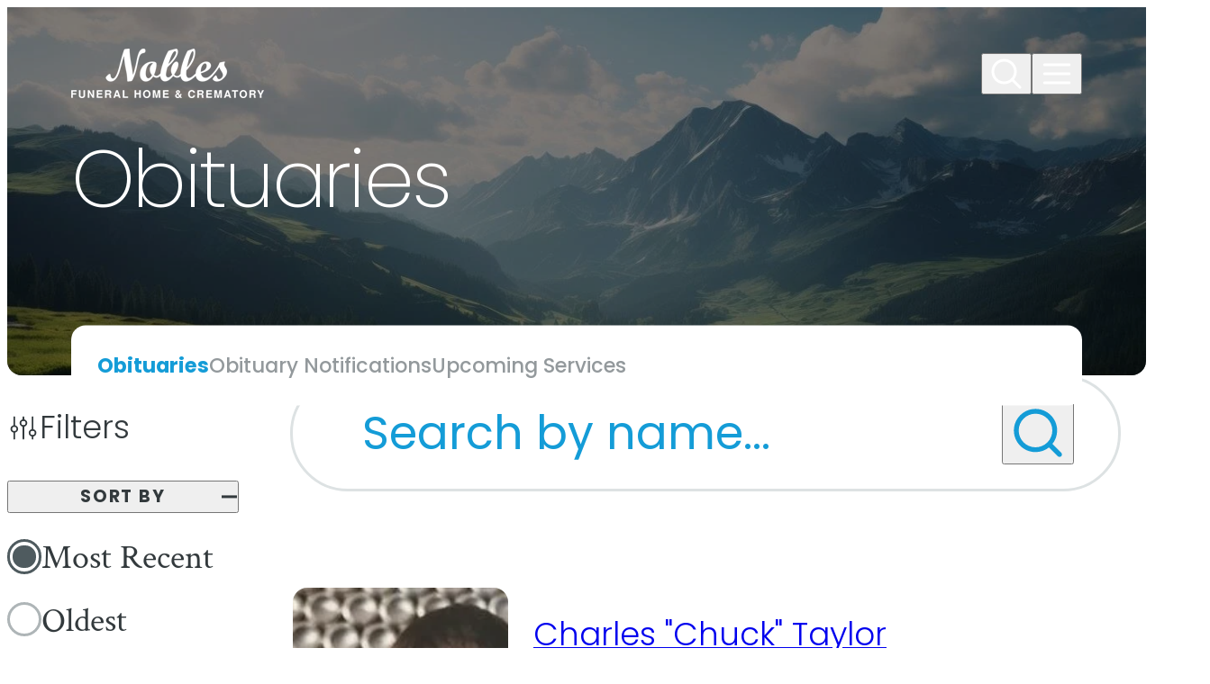

--- FILE ---
content_type: text/html; charset=utf-8
request_url: https://www.noblesfh.com/obituaries/
body_size: 42136
content:
<!doctype html>
<html lang="en" prefix="og: https://ogp.me/ns#" class=" not-mobile-device not-has-warning-message">
  <head>
        <meta charset="utf-8" />

          <title>Obituaries | Nobles Funeral Home &amp; Crematory - Baxley, GA</title>
    
          <meta name="description" content="Celebrate the beauty of life by recording your favorite memories or sharing meaningful expressions of support on your loved one's social obituary page." />
    
    <meta name="viewport" content="width=device-width" />
          <link rel="alternate" media="only screen and (max-width: 768px)" href="/m/obituaries/" />
    
    	<link rel="apple-touch-icon" sizes="180x180" href="https://cdn.f1connect.net/favicon/15568/0jw/i/180/favicon.png">
<link rel="icon" type="image/png" sizes="32x32" href="https://cdn.f1connect.net/favicon/15568/0jw/d/32/favicon.png">
<link rel="icon" type="image/png" sizes="16x16" href="https://cdn.f1connect.net/favicon/15568/0jw/d/16/favicon.png">
<link rel="manifest" href="https://cdn.f1connect.net/favicon/15568/0jw/site.webmanifest">
<meta name="msapplication-TileColor" content="#0078d7">
<meta name="msapplication-TileImage" content="https://cdn.f1connect.net/favicon/15568/0jw/w/150/favicon.png">


	<link rel="dns-prefetch" href="https://cdn.f1connect.net" /> 
	
	<link rel="preconnect" href="https://cdn.f1connect.net" />
	
	<link rel="preconnect" href="https://cdn.f1connect.net" crossorigin />


    <meta name="format-detection" content="telephone=no" />

      <script>
    window.googleTags = {
      internalGroupId: '',
      internalClientId: 'G-Z45NYYBD6V',
      clientGroupId: '',
      clientWebsiteId: 'G-HGN6G0ZM32',
      clientOpt1Id: '',
      clientOpt2Id: '',
      clientOpt3Id: ''
    };
  </script>

      <script>
      window.f1ConnectDataLayer = window.f1ConnectDataLayer || [];
      window.f1ConnectDataLayer.push({
        'event': 'siteProperties',
        websiteId: '15568',
        groupId: '',
        template: 'theme 1',
        contentSetType: 'human'
      });
    </script>

          
      <script>(function(w,d,s,l,i){w[l]=w[l]||[];w[l].push({'gtm.start':
      new Date().getTime(),event:'gtm.js'});var f=d.getElementsByTagName(s)[0],
      j=d.createElement(s),dl=l!='dataLayer'?'&l='+l:'';j.async=true;j.src=
      'https://www.googletagmanager.com/gtm.js?id='+i+dl;f.parentNode.insertBefore(j,f);
      })(window,document,'script','f1ConnectDataLayer','GTM-KD2GVTWL');</script>

            
      <script>!function(){async function e(e){return new Promise(t=>{var n=setTimeout(()=>{"function"==typeof e&&e(),t()},200);requestAnimationFrame(()=>{setTimeout(()=>{clearTimeout(n),"function"==typeof e&&e(),t()},50)})})}var t=function(t,n){if(!n||"function"!=typeof n.push)return!1;var a=n.push.bind(n);n.push=function(...n){(async()=>{await e(async()=>{var o=n[0],u="boolean"==typeof o._dedupe&&o._dedupe;u&&delete n[0]._dedupe,a(...n),!u&&await e(function(){o&&o.event&&"string"==typeof o.event&&o.event.startsWith("gtm.")&&!["gtm.dom","gtm.load"].includes(o.event)&&(o._dedupe=!0,"dataLayer"===t?window.f1ConnectDataLayer?.push(...n):window.dataLayer?.push(...n))})})})()}};t("f1ConnectDataLayer",window.f1ConnectDataLayer),t("dataLayer",window.dataLayer)}();</script>
  

    <meta name="viewport" content="width=device-width, initial-scale=1.0, maximum-scale=5.0" />


  <script>
    window.googleTags = {
      internalGroupId: '',
      internalClientId: 'G-Z45NYYBD6V',
      clientGroupId: '',
      clientWebsiteId: 'G-HGN6G0ZM32',
      clientOpt1Id: '',
      clientOpt2Id: '',
      clientOpt3Id: ''
    };
  </script>

      <script>
      window.f1ConnectDataLayer = window.f1ConnectDataLayer || [];
      window.f1ConnectDataLayer.push({
        'event': 'siteProperties',
        websiteId: '15568',
        groupId: '',
        template: 'theme 1',
        contentSetType: 'human'
      });
    </script>

          
      <script>(function(w,d,s,l,i){w[l]=w[l]||[];w[l].push({'gtm.start':
      new Date().getTime(),event:'gtm.js'});var f=d.getElementsByTagName(s)[0],
      j=d.createElement(s),dl=l!='dataLayer'?'&l='+l:'';j.async=true;j.src=
      'https://www.googletagmanager.com/gtm.js?id='+i+dl;f.parentNode.insertBefore(j,f);
      })(window,document,'script','f1ConnectDataLayer','GTM-KD2GVTWL');</script>

            
      <script>!function(){async function e(e){return new Promise(t=>{var n=setTimeout(()=>{"function"==typeof e&&e(),t()},200);requestAnimationFrame(()=>{setTimeout(()=>{clearTimeout(n),"function"==typeof e&&e(),t()},50)})})}var t=function(t,n){if(!n||"function"!=typeof n.push)return!1;var a=n.push.bind(n);n.push=function(...n){(async()=>{await e(async()=>{var o=n[0],u="boolean"==typeof o._dedupe&&o._dedupe;u&&delete n[0]._dedupe,a(...n),!u&&await e(function(){o&&o.event&&"string"==typeof o.event&&o.event.startsWith("gtm.")&&!["gtm.dom","gtm.load"].includes(o.event)&&(o._dedupe=!0,"dataLayer"===t?window.f1ConnectDataLayer?.push(...n):window.dataLayer?.push(...n))})})})()}};t("f1ConnectDataLayer",window.f1ConnectDataLayer),t("dataLayer",window.dataLayer)}();</script>
  




<link rel="preload" as="font" crossorigin="anonymous" type="font/woff2" href="https://cdn.f1connect.net/cdn/sa-212-GgI/layout/fonts/icons.woff2" />
<style type="text/css">@font-face {font-family:Crimson Text;font-style:normal;font-weight:400;src:url(/cf-fonts/s/crimson-text/5.0.11/latin-ext/400/normal.woff2);unicode-range:U+0100-02AF,U+0304,U+0308,U+0329,U+1E00-1E9F,U+1EF2-1EFF,U+2020,U+20A0-20AB,U+20AD-20CF,U+2113,U+2C60-2C7F,U+A720-A7FF;font-display:swap;}@font-face {font-family:Crimson Text;font-style:normal;font-weight:400;src:url(/cf-fonts/s/crimson-text/5.0.11/vietnamese/400/normal.woff2);unicode-range:U+0102-0103,U+0110-0111,U+0128-0129,U+0168-0169,U+01A0-01A1,U+01AF-01B0,U+0300-0301,U+0303-0304,U+0308-0309,U+0323,U+0329,U+1EA0-1EF9,U+20AB;font-display:swap;}@font-face {font-family:Crimson Text;font-style:normal;font-weight:400;src:url(/cf-fonts/s/crimson-text/5.0.11/latin/400/normal.woff2);unicode-range:U+0000-00FF,U+0131,U+0152-0153,U+02BB-02BC,U+02C6,U+02DA,U+02DC,U+0304,U+0308,U+0329,U+2000-206F,U+2074,U+20AC,U+2122,U+2191,U+2193,U+2212,U+2215,U+FEFF,U+FFFD;font-display:swap;}@font-face {font-family:Crimson Text;font-style:normal;font-weight:700;src:url(/cf-fonts/s/crimson-text/5.0.11/latin-ext/700/normal.woff2);unicode-range:U+0100-02AF,U+0304,U+0308,U+0329,U+1E00-1E9F,U+1EF2-1EFF,U+2020,U+20A0-20AB,U+20AD-20CF,U+2113,U+2C60-2C7F,U+A720-A7FF;font-display:swap;}@font-face {font-family:Crimson Text;font-style:normal;font-weight:700;src:url(/cf-fonts/s/crimson-text/5.0.11/vietnamese/700/normal.woff2);unicode-range:U+0102-0103,U+0110-0111,U+0128-0129,U+0168-0169,U+01A0-01A1,U+01AF-01B0,U+0300-0301,U+0303-0304,U+0308-0309,U+0323,U+0329,U+1EA0-1EF9,U+20AB;font-display:swap;}@font-face {font-family:Crimson Text;font-style:normal;font-weight:700;src:url(/cf-fonts/s/crimson-text/5.0.11/latin/700/normal.woff2);unicode-range:U+0000-00FF,U+0131,U+0152-0153,U+02BB-02BC,U+02C6,U+02DA,U+02DC,U+0304,U+0308,U+0329,U+2000-206F,U+2074,U+20AC,U+2122,U+2191,U+2193,U+2212,U+2215,U+FEFF,U+FFFD;font-display:swap;}@font-face {font-family:Poppins;font-style:normal;font-weight:200;src:url(/cf-fonts/s/poppins/5.0.11/devanagari/200/normal.woff2);unicode-range:U+0900-097F,U+1CD0-1CF9,U+200C-200D,U+20A8,U+20B9,U+25CC,U+A830-A839,U+A8E0-A8FF;font-display:swap;}@font-face {font-family:Poppins;font-style:normal;font-weight:200;src:url(/cf-fonts/s/poppins/5.0.11/latin-ext/200/normal.woff2);unicode-range:U+0100-02AF,U+0304,U+0308,U+0329,U+1E00-1E9F,U+1EF2-1EFF,U+2020,U+20A0-20AB,U+20AD-20CF,U+2113,U+2C60-2C7F,U+A720-A7FF;font-display:swap;}@font-face {font-family:Poppins;font-style:normal;font-weight:200;src:url(/cf-fonts/s/poppins/5.0.11/latin/200/normal.woff2);unicode-range:U+0000-00FF,U+0131,U+0152-0153,U+02BB-02BC,U+02C6,U+02DA,U+02DC,U+0304,U+0308,U+0329,U+2000-206F,U+2074,U+20AC,U+2122,U+2191,U+2193,U+2212,U+2215,U+FEFF,U+FFFD;font-display:swap;}@font-face {font-family:Poppins;font-style:normal;font-weight:300;src:url(/cf-fonts/s/poppins/5.0.11/latin-ext/300/normal.woff2);unicode-range:U+0100-02AF,U+0304,U+0308,U+0329,U+1E00-1E9F,U+1EF2-1EFF,U+2020,U+20A0-20AB,U+20AD-20CF,U+2113,U+2C60-2C7F,U+A720-A7FF;font-display:swap;}@font-face {font-family:Poppins;font-style:normal;font-weight:300;src:url(/cf-fonts/s/poppins/5.0.11/devanagari/300/normal.woff2);unicode-range:U+0900-097F,U+1CD0-1CF9,U+200C-200D,U+20A8,U+20B9,U+25CC,U+A830-A839,U+A8E0-A8FF;font-display:swap;}@font-face {font-family:Poppins;font-style:normal;font-weight:300;src:url(/cf-fonts/s/poppins/5.0.11/latin/300/normal.woff2);unicode-range:U+0000-00FF,U+0131,U+0152-0153,U+02BB-02BC,U+02C6,U+02DA,U+02DC,U+0304,U+0308,U+0329,U+2000-206F,U+2074,U+20AC,U+2122,U+2191,U+2193,U+2212,U+2215,U+FEFF,U+FFFD;font-display:swap;}@font-face {font-family:Poppins;font-style:normal;font-weight:400;src:url(/cf-fonts/s/poppins/5.0.11/devanagari/400/normal.woff2);unicode-range:U+0900-097F,U+1CD0-1CF9,U+200C-200D,U+20A8,U+20B9,U+25CC,U+A830-A839,U+A8E0-A8FF;font-display:swap;}@font-face {font-family:Poppins;font-style:normal;font-weight:400;src:url(/cf-fonts/s/poppins/5.0.11/latin/400/normal.woff2);unicode-range:U+0000-00FF,U+0131,U+0152-0153,U+02BB-02BC,U+02C6,U+02DA,U+02DC,U+0304,U+0308,U+0329,U+2000-206F,U+2074,U+20AC,U+2122,U+2191,U+2193,U+2212,U+2215,U+FEFF,U+FFFD;font-display:swap;}@font-face {font-family:Poppins;font-style:normal;font-weight:400;src:url(/cf-fonts/s/poppins/5.0.11/latin-ext/400/normal.woff2);unicode-range:U+0100-02AF,U+0304,U+0308,U+0329,U+1E00-1E9F,U+1EF2-1EFF,U+2020,U+20A0-20AB,U+20AD-20CF,U+2113,U+2C60-2C7F,U+A720-A7FF;font-display:swap;}@font-face {font-family:Poppins;font-style:normal;font-weight:500;src:url(/cf-fonts/s/poppins/5.0.11/latin-ext/500/normal.woff2);unicode-range:U+0100-02AF,U+0304,U+0308,U+0329,U+1E00-1E9F,U+1EF2-1EFF,U+2020,U+20A0-20AB,U+20AD-20CF,U+2113,U+2C60-2C7F,U+A720-A7FF;font-display:swap;}@font-face {font-family:Poppins;font-style:normal;font-weight:500;src:url(/cf-fonts/s/poppins/5.0.11/devanagari/500/normal.woff2);unicode-range:U+0900-097F,U+1CD0-1CF9,U+200C-200D,U+20A8,U+20B9,U+25CC,U+A830-A839,U+A8E0-A8FF;font-display:swap;}@font-face {font-family:Poppins;font-style:normal;font-weight:500;src:url(/cf-fonts/s/poppins/5.0.11/latin/500/normal.woff2);unicode-range:U+0000-00FF,U+0131,U+0152-0153,U+02BB-02BC,U+02C6,U+02DA,U+02DC,U+0304,U+0308,U+0329,U+2000-206F,U+2074,U+20AC,U+2122,U+2191,U+2193,U+2212,U+2215,U+FEFF,U+FFFD;font-display:swap;}@font-face {font-family:Poppins;font-style:normal;font-weight:700;src:url(/cf-fonts/s/poppins/5.0.11/latin-ext/700/normal.woff2);unicode-range:U+0100-02AF,U+0304,U+0308,U+0329,U+1E00-1E9F,U+1EF2-1EFF,U+2020,U+20A0-20AB,U+20AD-20CF,U+2113,U+2C60-2C7F,U+A720-A7FF;font-display:swap;}@font-face {font-family:Poppins;font-style:normal;font-weight:700;src:url(/cf-fonts/s/poppins/5.0.11/devanagari/700/normal.woff2);unicode-range:U+0900-097F,U+1CD0-1CF9,U+200C-200D,U+20A8,U+20B9,U+25CC,U+A830-A839,U+A8E0-A8FF;font-display:swap;}@font-face {font-family:Poppins;font-style:normal;font-weight:700;src:url(/cf-fonts/s/poppins/5.0.11/latin/700/normal.woff2);unicode-range:U+0000-00FF,U+0131,U+0152-0153,U+02BB-02BC,U+02C6,U+02DA,U+02DC,U+0304,U+0308,U+0329,U+2000-206F,U+2074,U+20AC,U+2122,U+2191,U+2193,U+2212,U+2215,U+FEFF,U+FFFD;font-display:swap;}</style>


  
  
  

  


<script>
  (function() {
    var userCountryCode = "US";
    var optInCountries=["BE","BG","CZ","DK","DE","EE","IE","GR","ES","FR","IT","CY","LV","LT","LU","HU","MT","NL","AT","PL","PT","RO","SI","SK","FI","SE","GB","HR","LI","NO","IS"];

    var NoopAdapter=function(){"interactive"===document.readyState||"complete"===document.readyState?this.emit("init"):document.addEventListener("DOMContentLoaded",function(){this.emit("init")}.bind(this))},adapter=(NoopAdapter.prototype={name:"Noop",consent:{performance:!0,targeting:!0,functional:!0},runScript:function(t,e){return e(this.consent)},emit:function(t){window.dispatchEvent(new CustomEvent("CookieConsent."+t,{detail:this.consent}))}},new NoopAdapter);
    (ConsentManager=function(t){this.adapter=t,this.defaultGranted=optInCountries.indexOf(userCountryCode)<0,this.handlers()}).prototype={consent:function(){return this.adapter.consent},runScript:function(t,n){return this.adapter.runScript(t,n)},handlers:function(){window.addEventListener("CookieConsent.init",function(){this.updateBodyClassNames(),this.updateScripts(),this.updateIframes()}.bind(this)),window.addEventListener("CookieConsent.change",function(){this.updateBodyClassNames(),this.updateScripts(),this.updateIframes()}.bind(this))},updateBodyClassNames:function(){var t=[],n=this.consent(),n=(t.push(n.performance?"consent-performance":""),t.push(n.targeting?"consent-targeting":""),t.push(n.functional?"consent-functional":""),t.join(" ").trim()),t=document.body.className.replace("consent-performance","").replace("consent-targeting","").replace("consent-functional","");document.body.className=(t+" "+n).trim()},updateScripts:function(){var t=Array.from(document.querySelectorAll('script[type="text/plain"][data-consent]'));0!==t.length&&t.forEach(function(t){this.activateScript(t)}.bind(this))},activateScript:function(t){if(this.hasConsent(t)){var n=t.parentNode,e=document.createElement(t.tagName),a=(e.innerHTML=t.innerHTML,t.attributes);if(0<a.length)for(var r=0;r<a.length;r++){var i=a[r].name,s=a[r].value;"type"!==a[r].name&&e.setAttribute(i,s)}e.setAttribute("type","text/javascript"),n.replaceChild(e,t)}},updateIframes:function(){var t=Array.from(document.querySelectorAll("iframe[data-consent][data-src]"));0!==t.length&&t.forEach(function(t){this.activateIframe(t)}.bind(this))},activateIframe:function(t){this.hasConsent(t)&&(t.src=t.dataset.src)},hasConsent:function(t){var t=(t.getAttribute("data-consent")||"").split(","),n=!1,e=this.consent();return t.forEach(function(t){n=n||e[t]}),n}},window.ConsentManager=new ConsentManager(adapter);
  })();
</script>


      <meta name="google-site-verification" content="S0ga_g1yMiYfKwwIznM_hpZtxE2oIOuovpoOIQjBYCo" />
  

<script>
  (function() {
    if(navigator.platform === "MacIntel" && navigator.maxTouchPoints > 0) {
      var html = document.head.parentElement;
      html.classList.add('mobile-device');
      html.classList.remove('not-mobile-device');
    }
  })();
</script>

            <style>@font-face{font-display:block;font-family:Icons;src:url(https://cdn.f1connect.net/cdn/sa-212-GgI/layout/fonts/icons.woff2) format("woff2"),url(https://cdn.f1connect.net/cdn/sa-212-GgI/layout/fonts/icons.woff) format("woff");font-weight:400;font-style:normal}@font-face{font-family:'Poppins Fallback';src:local("Arial");ascent-override:93.62%;descent-override:31.21%;line-gap-override:8.92%;size-adjust:112.16%}@font-face{font-family:'Crimson Text Fallback';src:local("Times New Roman");ascent-override:97.5%;descent-override:36.01%;line-gap-override:0%;size-adjust:96.36%}:where(html){-moz-osx-font-smoothing:grayscale;-webkit-font-smoothing:antialiased;-webkit-tap-highlight-color:transparent;font-feature-settings:"tnum" on,"lnum" on,"ss01" on;font-size:62.5%;min-height:100%;scroll-behavior:smooth;width:100%}body{overflow-x:hidden;-ms-overflow-style:scrollbar;min-height:0;min-width:0}*:where(
:not(html, iframe, canvas, img, svg, video, audio):not(svg *, symbol *)
){all:unset;display:revert;min-width:0}*,*::after,*::before{box-sizing:border-box}:where(a, button:not([disabled]), [role="button"]){cursor:pointer}:where(button[disabled]){cursor:not-allowed}:where(strong, b){font-weight:700}:where(em, i){font-style:italic}menu,ol,ul{list-style:none}table{border-collapse:collapse}:where([hidden]){display:none}:where([contenteditable]:not([contenteditable="false"])){-moz-user-modify:read-write;-webkit-user-modify:read-write;-webkit-line-break:after-white-space;-webkit-user-select:auto}:where([draggable="true"]){-webkit-user-drag:element}:where(img, video){max-width:100%;height:auto;width:100%}:where(video){background:#000}:where(address){font-style:normal}input,textarea{-webkit-user-select:auto}textarea{white-space:revert}:where(input[type="search"]){-webkit-appearance:none;appearance:none;box-sizing:border-box}:where(input[type="search"]::-webkit-search-decoration){-webkit-appearance:none;appearance:none}:where(input[type="search"]::-webkit-search-cancel-button){display:none}:where(textarea){height:auto;min-height:12.5rem;resize:vertical}meter{-webkit-appearance:revert;appearance:revert}::placeholder{color:unset}:where(button, fieldset){border:none;padding:0}:where(select){-webkit-appearance:none;apperance:none}.sr-only{border:0;clip:rect(0,0,0,0);height:1px;margin:-1px;overflow:hidden;padding:0;position:absolute;width:1px}:where(:not(input, textarea, select):focus-visible){outline:currentColor auto 1px;outline:-webkit-focus-ring-color auto 1px;outline-offset:4px}@media (prefers-reduced-motion:no-preference){:where(:not(input, textarea, select):focus-visible){transition:outline-offset .15s ease-in-out}}:root{--c-primary-50:var(--site-c-primary-50, #f6f9fd);--c-primary-100:var(--site-c-primary-100, #dcf5ff);--c-primary-200:var(--site-c-primary-200, #c2e9f9);--c-primary-300:var(--site-c-primary-300, #a8e1f9);--c-primary-400:var(--site-c-primary-400, #73ccf2);--c-primary-500:var(--site-c-primary-500, #44bbee);--c-primary-600:var(--site-c-primary-600, #149cd7);--c-primary-700:var(--site-c-primary-700, #1188bb);--c-primary-800:var(--site-c-primary-800, #0e749f);--c-primary-900:var(--site-c-primary-900, #0d6991);--c-dark-100:#f7f7f8;--c-dark-200:#eceeee;--c-dark-300:#dde2e3;--c-dark-400:#d6dadb;--c-dark-500:#aeb5b7;--c-dark-600:#93999c;--c-dark-700:#656e72;--c-dark-800:#4f5b5f;--c-dark-900:#333a3d;--c-red-50:#fef3f2;--c-red-100:#fee4e2;--c-red-200:#fecdca;--c-red-300:#fda29b;--c-red-400:#f97066;--c-red-500:#f04438;--c-red-600:#d92d20;--c-red-700:#b42318;--c-red-800:#912018;--c-red-900:#55160c;--c-green-50:#f6fef9;--c-green-200:#77e0a8;--c-green-900:#087443;--c-white:#fff;--c-text-on-primary-50-caption:var(--c-dark-600);--c-text-on-primary-50-heading:var(--c-dark-900);--c-text-on-primary-50-body:var(--c-dark-700);--c-text-on-primary-50-link:var(--c-primary-600);--c-text-on-primary-50-link-hover:var(--c-primary-700);--c-text-on-primary-100-caption:var(--c-dark-600);--c-text-on-primary-100-heading:var(--c-dark-900);--c-text-on-primary-100-body:var(--c-dark-700);--c-text-on-primary-100-link:var(--c-primary-600);--c-text-on-primary-100-link-hover:var(--c-primary-700);--c-text-on-primary-600-caption:var(--c-white);--c-text-on-primary-600-heading:var(--c-white);--c-text-on-primary-600-body:var(--c-white);--c-text-on-primary-600-link:var(--c-white);--c-text-on-primary-600-link-hover:rgba(255, 255, 255, 0.75);--c-text-on-primary-700-caption:var(--c-white);--c-text-on-primary-700-heading:var(--c-white);--c-text-on-primary-700-body:var(--c-white);--c-text-on-primary-700-link:var(--c-white);--c-text-on-primary-700-link-hover:rgba(255, 255, 255, 0.75);--c-text-on-primary-800-caption:var(--c-white);--c-text-on-primary-800-heading:var(--c-white);--c-text-on-primary-800-body:var(--c-white);--c-text-on-primary-800-link:var(--c-white);--c-text-on-primary-800-link-hover:rgba(255, 255, 255, 0.75);--c-text-on-primary-900-caption:var(--c-white);--c-text-on-primary-900-heading:var(--c-white);--c-text-on-primary-900-body:var(--c-white);--c-text-on-primary-900-link:var(--c-white);--c-text-on-primary-900-link-hover:rgba(255, 255, 255, 0.75);--c-text-on-white-caption:var(--c-dark-600);--c-text-on-white-heading:var(--c-dark-900);--c-text-on-white-body:var(--c-dark-700);--c-text-on-white-link:var(--c-primary-600);--c-text-on-white-link-hover:var(--c-primary-700);--c-text-light-on-image-caption:var(--c-white);--c-text-light-on-image-heading:var(--c-white);--c-text-light-on-image-body:var(--c-white);--c-text-light-on-image-link:var(--c-white);--c-text-light-on-image-link-hover:rgba(255, 255, 255, 0.75);--c-text-dark-on-image-caption:var(--c-dark-600);--c-text-dark-on-image-heading:var(--c-dark-900);--c-text-dark-on-image-body:var(--c-dark-700);--c-text-dark-on-image-link:var(--c-primary-600);--c-text-dark-on-image-link-hover:var(--c-primary-700);--c-text-caption:var(--c-text-on-white-caption);--c-text-heading:var(--c-text-on-white-heading);--c-text-body:var(--c-text-on-white-body);--c-text-link:var(--c-text-on-white-link);--c-text-link-hover:var(--c-text-on-white-link-hover);--ff-icon:'Icons';--transition-timing:cubic-bezier(0.455, 0.03, 0.515, 0.955);--shadow-soft:0px 4px 6px -2px rgba(16, 24, 40, 0.04);--shadow:0px 12px 16px -4px rgba(16, 24, 40, 0.08)}@media (max-width:767px){:root{--border-radius-sm:0.6rem;--gap-xsm:0.8rem;--gap-sm:1.6rem;--gap-md:2.4rem;--gap-lg:3.2rem;--gap-xlg:4rem;--gap-content:2.4rem;--gap-content-cta:3.2rem;--gap-content-cta-items:1.6rem;--gap-items-x:3.2rem;--gap-items-y:6rem;--text-content-gap-y:1.6rem;--list-items-gap-y:1.4rem;--box-padding-x:2rem;--box-padding-y:4rem}}@media (min-width:768px){:root{--border-radius-sm:1rem;--gap-xsm:clamp(0.42667rem, 0.55556vw, 0.8rem);--gap-sm:clamp(0.85333rem, 1.11111vw, 1.6rem);--gap-md:clamp(1.28rem, 1.66667vw, 2.4rem);--gap-lg:clamp(1.70667rem, 2.22222vw, 3.2rem);--gap-xlg:clamp(2.13333rem, 2.77778vw, 4rem);--gap-content:clamp(1.70667rem, 2.22222vw, 3.2rem);--gap-content-cta:clamp(2.56rem, 3.33333vw, 4.8rem);--gap-content-cta-items:clamp(1.70667rem, 2.22222vw, 3.2rem);--gap-items-x:clamp(1.70667rem, 2.22222vw, 3.2rem);--gap-items-y:clamp(4.26667rem, 5.55556vw, 8rem);--text-content-gap-y:clamp(1.2rem, 1.5625vw, 2.25rem);--list-items-gap-y:clamp(0.74667rem, 0.97222vw, 1.4rem);--box-padding-x:clamp(4.26667rem, 5.55556vw, 8rem);--box-padding-y:clamp(4.26667rem, 5.55556vw, 8rem)}}html.high-contrast-mode{--c-text-on-primary-50-caption:var(--c-dark-700);--c-text-on-primary-50-link:var(--c-primary-800);--c-text-on-primary-50-link-hover:var(--c-primary-600);--c-text-on-primary-100-caption:var(--c-dark-700);--c-text-on-primary-100-link:var(--c-primary-800);--c-text-on-primary-100-link-hover:var(--c-primary-600);--c-text-on-white-caption:var(--c-dark-700);--c-text-on-white-link:var(--c-primary-800);--c-text-on-white-link-hover:var(--c-primary-600);--c-text-dark-on-image-caption:var(--c-dark-700);--c-text-dark-on-image-link:var(--c-primary-800);--c-text-dark-on-image-link-hover:var(--c-primary-600)}.icon{display:inline-block;font-family:var(--ff-icon);font-style:normal;font-weight:400;font-variant:normal;text-transform:none;text-rendering:auto;line-height:1;-webkit-font-smoothing:antialiased;-moz-osx-font-smoothing:grayscale}svg{color:var(--c-primary-600)}.icon-info-fill:before{content:'\e800'}.icon-map-pin-bold:before{content:'\e801'}.icon-envelope-simple-fill:before{content:'\e802'}.icon-caret-right-bold:before{content:'\e803'}.icon-caret-left-bold:before{content:'\e804'}.icon-caret-down-bold:before{content:'\e805'}.icon-x-bold:before{content:'\e806'}.icon-check-bold:before{content:'\e807'}.icon-heart:before{content:'\e808'}.icon-envelope-simple-bold:before{content:'\e809'}.icon-phone:before{content:'\e80a'}.icon-map-pin:before{content:'\e80b'}.icon-magnifying-glass-minus:before{content:'\e80c'}.icon-magnifying-glass-plus:before{content:'\e80d'}.icon-arrows-out-simple-fill:before{content:'\e96c'}.icon-calendar-blank-bold:before{content:'\e9e3'}.icon-calendar-plus-bold:before{content:'\e9e6'}.icon-caret-up-bold:before{content:'\ea01'}.icon-chat-circle-fill:before{content:'\ea25'}.icon-chats-circle-bold:before{content:'\ea2a'}.icon-clock-bold:before{content:'\ea43'}.icon-clock-fill:before{content:'\ea46'}.icon-file-bold:before{content:'\eae6'}.icon-flower:before{content:'\eb1d'}.icon-info:before{content:'\eba7'}.icon-link-bold:before{content:'\ebc2'}.icon-map-pin-fill:before{content:'\ebe0'}.icon-navigation-arrow-bold:before{content:'\ec0c'}.icon-pause-fill:before{content:'\ec51'}.icon-phone-bold:before{content:'\ec6a'}.icon-phone-fill:before{content:'\ec6c'}.icon-play:before{content:'\ec7e'}.icon-play-fill:before{content:'\ec7f'}.icon-push-pin-fill:before{content:'\ec99'}.icon-scroll-bold:before{content:'\ecc2'}.icon-share-fat-bold:before{content:'\ecd0'}.icon-speaker-simple-high-fill:before{content:'\ed0f'}.icon-speaker-simple-slash-fill:before{content:'\ed12'}.icon-tree:before{content:'\ed8d'}.icon-upload-simple-bold:before{content:'\ed9e'}.icon-warning-circle-fill:before{content:'\edbf'}.icon-twitter:before{content:'\f099'}.icon-facebook:before{content:'\f09a'}.icon-rss:before{content:'\f09e'}.icon-pinterest-circled:before{content:'\f0d2'}.icon-youtube-play:before{content:'\f16a'}.icon-instagram:before{content:'\f16d'}.icon-google:before{content:'\f1a0'}.icon-search:before{content:'\f1c0'}.icon-linkedin-squared:before{content:'\f30c'}:root{--ff-heading1:Poppins,'Poppins Fallback',sans-serif;--lh-heading1:1.04;--ls-heading1:-0.03em;--fw-heading1:200;--ff-heading2:Poppins,'Poppins Fallback',sans-serif;--lh-heading2:1.04;--ls-heading2:-0.02em;--fw-heading2:200;--ff-heading3:Poppins,'Poppins Fallback',sans-serif;--lh-heading3:1.2;--ls-heading3:-0.01em;--fw-heading3:300;--ff-heading4:Poppins,'Poppins Fallback',sans-serif;--lh-heading4:1.2;--ls-heading4:-0.01em;--fw-heading4:300;--ff-heading5:Poppins,'Poppins Fallback',sans-serif;--lh-heading5:1.3;--ls-heading5:normal;--fw-heading5:300;--ff-heading6:Poppins,'Poppins Fallback',sans-serif;--lh-heading6:1.3;--ls-heading6:normal;--fw-heading6:400;--ff-caption:Poppins,'Poppins Fallback',sans-serif;--lh-caption:1.6;--ls-caption:0.1em;--fw-caption:700;--ff-body:'Crimson Text','Crimson Text Fallback',serif;--lh-body:1.5;--ls-body:normal;--fw-body:400;--fwb-body:700;--lh-body-sm:1.6;--ls-body-sm:normal;--fw-body-sm:var(--fw-body);--fwb-body-sm:var(--fwb-body);--lh-body-lg:1.4;--ls-body-lg:-0.01em;--fw-body-lg:var(--fw-body);--fwb-body-lg:var(--fwb-body);--ff-link:Poppins,'Poppins Fallback',sans-serif;--lh-link:1.25;--ls-link:normal;--fw-link:500;--fwb-link:700}@media (max-width:767px){:root{--fs-heading1:5.6rem;--fs-heading2:4.4rem;--fs-heading3:3.6rem;--fs-heading4:3.2rem;--fs-heading5:2.6rem;--fs-heading6:2.2rem;--fs-caption:1.4rem;--fs-body:1.8rem;--fs-body-sm:1.4rem;--fs-body-lg:2.2rem;--fs-link:1.8rem}}@media (min-width:768px){:root{--fs-heading1:clamp(5.33333rem, 6.94444vw, 10rem);--fs-heading2:clamp(4.26667rem, 5.55556vw, 8rem);--fs-heading3:clamp(3.2rem, 4.16667vw, 6rem);--fs-heading4:clamp(2.56rem, 3.33333vw, 4.8rem);--fs-heading5:clamp(2.13333rem, 2.77778vw, 4rem);--fs-heading6:clamp(1.8rem, 2.22222vw, 3.2rem);--fs-caption:clamp(1.2rem, 1.11111vw, 1.6rem);--fs-body:clamp(1.6rem, 1.66667vw, 2.4rem);--fs-body-sm:clamp(1.2rem, 1.11111vw, 1.6rem);--fs-body-lg:clamp(1.8rem, 2.22222vw, 3.2rem);--fs-link:clamp(1.4rem, 1.38889vw, 2rem)}}body{color:var(--c-text-body);font-family:var(--ff-body);font-size:var(--fs-body);font-weight:var(--fw-body);letter-spacing:var(--ls-body);line-height:var(--lh-body)}b,strong{font-weight:var(--fwb-body)}a{text-underline-offset:0.13em;text-decoration-thickness:0.06em!important}:where(a:not(.link-container)){color:var(--c-text-link)}@media (pointer:fine) and (prefers-reduced-motion:no-preference){:where(a:not(.link-container)):hover{color:var(--c-text-link-hover)}}.tp-heading1{color:var(--c-text-heading);font-family:var(--ff-heading1);font-size:var(--fs-heading1);font-weight:var(--fw-heading1);letter-spacing:var(--ls-heading1);line-height:var(--lh-heading1)}.tp-heading1 b,.tp-heading1 strong{font-weight:var(--fw-heading1)}.tp-heading2{color:var(--c-text-heading);font-family:var(--ff-heading2);font-size:var(--fs-heading2);font-weight:var(--fw-heading2);letter-spacing:var(--ls-heading2);line-height:var(--lh-heading2)}.tp-heading2 b,.tp-heading2 strong{font-weight:var(--fw-heading2)}.tp-heading3{color:var(--c-text-heading);font-family:var(--ff-heading3);font-size:var(--fs-heading3);font-weight:var(--fw-heading3);letter-spacing:var(--ls-heading3);line-height:var(--lh-heading3)}.tp-heading3 b,.tp-heading3 strong{font-weight:var(--fw-heading3)}.tp-heading4{color:var(--c-text-heading);font-family:var(--ff-heading4);font-size:var(--fs-heading4);font-weight:var(--fw-heading4);letter-spacing:var(--ls-heading4);line-height:var(--lh-heading4)}.tp-heading4 b,.tp-heading4 strong{font-weight:var(--fw-heading4)}.tp-heading5{color:var(--c-text-heading);font-family:var(--ff-heading5);font-size:var(--fs-heading5);font-weight:var(--fw-heading5);letter-spacing:var(--ls-heading5);line-height:var(--lh-heading5)}.tp-heading5 b,.tp-heading5 strong{font-weight:var(--fw-heading5)}.tp-heading6{color:var(--c-text-heading);font-family:var(--ff-heading6);font-size:var(--fs-heading6);font-weight:var(--fw-heading6);letter-spacing:var(--ls-heading6);line-height:var(--lh-heading6)}.tp-heading6 b,.tp-heading6 strong{font-weight:var(--fw-heading6)}.tp-caption{color:var(--c-text-caption);font-family:var(--ff-caption);font-size:var(--fs-caption);font-weight:var(--fw-caption);letter-spacing:var(--ls-caption);line-height:var(--lh-caption);text-transform:uppercase}.text-lg{font-size:var(--fs-body-lg);font-weight:var(--fw-body-lg);letter-spacing:var(--ls-body-lg);line-height:var(--lh-body-lg)}.text-sm{font-size:var(--fs-body-sm);font-weight:var(--fw-body-sm);letter-spacing:var(--ls-body-sm);line-height:var(--lh-body-sm)}:root{--link-underline-thickness:0.1rem}@media (min-width:1025px){:root{--link-underline-thickness:0.2rem}}@media (prefers-reduced-motion:no-preference){:where(a.link){transition:color .2s var(--transition-timing)}}.link--underline{text-decoration:underline;text-decoration-thickness:var(--link-underline-thickness);text-underline-offset:0.3rem}.link--container{color:var(--c-text-body)}.link--container.inherit{color:inherit}.link{color:var(--c-text-link);font-family:var(--ff-link);font-size:var(--fs-link);font-weight:var(--fw-link);letter-spacing:var(--ls-link);line-height:var(--lh-link)}@media (pointer:fine) and (prefers-reduced-motion:no-preference){.link--container:hover .link,.link:hover{color:var(--c-text-link-hover)}}.link--bold{font-weight:var(--fwb-link)}.link--large{font-size:var(--fs-body-lg)}.link--alternative{font-family:var(--ff-body)}.link--icon{align-items:center;display:inline-flex;gap:.8rem}.link--icon:before{content:attr(data-icon);font-family:var(--ff-icon);line-height:1}@keyframes linkCaretLeftArrowMove{0%{transform:translateX(-.1rem)}50%{transform:translateX(-.5rem)}100%{transform:translateX(-.1rem)}}.link--caret-left .decorator:before{content:'\e804';display:inline-flex;font-family:var(--ff-icon);line-height:1;transform:translate(-.1rem)}@media (pointer:fine) and (prefers-reduced-motion:no-preference){.link--caret-left:hover .decorator:before,.link--container:hover .link--caret-left .decorator:before{animation:linkCaretLeftArrowMove 1s infinite;animation-timing-function:var(--transition-timing)}}@keyframes linkCaretRightArrowMove{0%{transform:translateX(.1rem)}50%{transform:translateX(.5rem)}100%{transform:translateX(.1rem)}}.link--caret-right .decorator{white-space:nowrap}.link--caret-right .decorator:after{content:'\e803';display:inline-flex;font-family:var(--ff-icon);line-height:1;speak:never}@media (pointer:fine) and (prefers-reduced-motion:no-preference){.link--caret-right:hover .decorator:after,.link--container:hover .link--caret-right .decorator:after{animation:linkCaretRightArrowMove 1s infinite;animation-timing-function:var(--transition-timing)}}img:not([src]){visibility:hidden}@media (pointer:fine) and (prefers-reduced-motion:no-preference){.hover-image{overflow:hidden;position:relative;z-index:1}}.img--flip-x{transform:scale(-1,1)}@media (pointer:fine) and (prefers-reduced-motion:no-preference){.hover-image--scale img{transition:transform .4s}.hover-image--scale :where(img:not(.img--flip-x)){transform:scale(1.01)}.hover-image--scale:hover :where(img:not(.img--flip-x)){transform:scale(1.08)}.hover-image--scale :where(img.img--flip-x){transform:scale(-1.01,1.01)}.hover-image--scale:hover :where(img.img--flip-x){transform:scale(-1.08,1.08)}}:root{--grid-gutter:2rem;--grid-gutter-half:1rem}.row{display:flex;flex-wrap:wrap;margin-right:calc(var(--grid-gutter-half) * -1);margin-left:calc(var(--grid-gutter-half) * -1)}.row > *{flex-shrink:0;width:100%;max-width:100%;padding-right:var(--grid-gutter-half);padding-left:var(--grid-gutter-half)}.col-xs-1{flex:0 0 auto;width:8.33333333%}.col-xs-2{flex:0 0 auto;width:16.66666667%}.col-xs-3{flex:0 0 auto;width:25%}.col-xs-4{flex:0 0 auto;width:33.33333333%}.col-xs-5{flex:0 0 auto;width:41.66666667%}.col-xs-6{flex:0 0 auto;width:50%}.col-xs-7{flex:0 0 auto;width:58.33333333%}.col-xs-8{flex:0 0 auto;width:66.66666667%}.col-xs-9{flex:0 0 auto;width:75%}.col-xs-10{flex:0 0 auto;width:83.33333333%}.col-xs-11{flex:0 0 auto;width:91.66666667%}.col-xs-12{flex:0 0 auto;width:100%}.col-push-1{margin-left:8.33333333%}.col-xs-push-2{margin-left:16.66666667%}.col-xs-push-3{margin-left:25%}.col-xs-push-4{margin-left:33.33333333%}.col-xs-push-5{margin-left:41.66666667%}.col-xs-push-6{margin-left:50%}.col-xs-push-7{margin-left:58.33333333%}.col-xs-push-8{margin-left:66.66666667%}.col-xs-push-9{margin-left:75%}.col-xs-push-10{margin-left:83.33333333%}.col-xs-push-11{margin-left:91.66666667%}@media (min-width:768px){.col-sm-1{flex:0 0 auto;width:8.33333333%}.col-sm-2{flex:0 0 auto;width:16.66666667%}.col-sm-3{flex:0 0 auto;width:25%}.col-sm-4{flex:0 0 auto;width:33.33333333%}.col-sm-5{flex:0 0 auto;width:41.66666667%}.col-sm-6{flex:0 0 auto;width:50%}.col-sm-7{flex:0 0 auto;width:58.33333333%}.col-sm-8{flex:0 0 auto;width:66.66666667%}.col-sm-9{flex:0 0 auto;width:75%}.col-sm-10{flex:0 0 auto;width:83.33333333%}.col-sm-11{flex:0 0 auto;width:91.66666667%}.col-sm-12{flex:0 0 auto;width:100%}.col-sm-push-0{margin-left:0}.col-sm-push-1{margin-left:8.33333333%}.col-sm-push-2{margin-left:16.66666667%}.col-sm-push-3{margin-left:25%}.col-sm-push-4{margin-left:33.33333333%}.col-sm-push-5{margin-left:41.66666667%}.col-sm-push-6{margin-left:50%}.col-sm-push-7{margin-left:58.33333333%}.col-sm-push-8{margin-left:66.66666667%}.col-sm-push-9{margin-left:75%}.col-sm-push-10{margin-left:83.33333333%}.col-sm-push-11{margin-left:91.66666667%}}@media (min-width:992px){.col-md-1{flex:0 0 auto;width:8.33333333%}.col-md-2{flex:0 0 auto;width:16.66666667%}.col-md-3{flex:0 0 auto;width:25%}.col-md-4{flex:0 0 auto;width:33.33333333%}.col-md-5{flex:0 0 auto;width:41.66666667%}.col-md-6{flex:0 0 auto;width:50%}.col-md-7{flex:0 0 auto;width:58.33333333%}.col-md-8{flex:0 0 auto;width:66.66666667%}.col-md-9{flex:0 0 auto;width:75%}.col-md-10{flex:0 0 auto;width:83.33333333%}.col-md-11{flex:0 0 auto;width:91.66666667%}.col-md-12{flex:0 0 auto;width:100%}.col-md-push-0{margin-left:0}.col-md-push-1{margin-left:8.33333333%}.col-md-push-2{margin-left:16.66666667%}.col-md-push-3{margin-left:25%}.col-md-push-4{margin-left:33.33333333%}.col-md-push-5{margin-left:41.66666667%}.col-md-push-6{margin-left:50%}.col-md-push-7{margin-left:58.33333333%}.col-md-push-8{margin-left:66.66666667%}.col-md-push-9{margin-left:75%}.col-md-push-10{margin-left:83.33333333%}.col-md-push-11{margin-left:91.66666667%}}@media (min-width:1200px){.col-lg-1{flex:0 0 auto;width:8.33333333%}.col-lg-2{flex:0 0 auto;width:16.66666667%}.col-lg-3{flex:0 0 auto;width:25%}.col-lg-4{flex:0 0 auto;width:33.33333333%}.col-lg-5{flex:0 0 auto;width:41.66666667%}.col-lg-6{flex:0 0 auto;width:50%}.col-lg-7{flex:0 0 auto;width:58.33333333%}.col-lg-8{flex:0 0 auto;width:66.66666667%}.col-lg-9{flex:0 0 auto;width:75%}.col-lg-10{flex:0 0 auto;width:83.33333333%}.col-lg-11{flex:0 0 auto;width:91.66666667%}.col-lg-12{flex:0 0 auto;width:100%}.col-lg-push-0{margin-left:0}.col-lg-push-1{margin-left:8.33333333%}.col-lg-push-2{margin-left:16.66666667%}.col-lg-push-3{margin-left:25%}.col-lg-push-4{margin-left:33.33333333%}.col-lg-push-5{margin-left:41.66666667%}.col-lg-push-6{margin-left:50%}.col-lg-push-7{margin-left:58.33333333%}.col-lg-push-8{margin-left:66.66666667%}.col-lg-push-9{margin-left:75%}.col-lg-push-10{margin-left:83.33333333%}.col-lg-push-11{margin-left:91.66666667%}}:root{--ff-btn:Poppins,'Poppins Fallback',sans-serif;--fw-btn:700;--btn-line-height:1.25;--btn-border-radius:var(--border-radius-sm);--btn-primary-solid-bg:var(--c-primary-600);--btn-primary-solid-border-color:var(--c-primary-600);--btn-primary-solid-color:var(--c-white);--btn-primary-solid-hover-bg:var(--c-primary-700);--btn-primary-solid-hover-border-color:var(--c-primary-700);--btn-primary-solid-hover-color:var(--c-white);--btn-primary-solid-focus-shadow-color:#fff;--btn-primary-100-solid-bg:var(--c-primary-100);--btn-primary-100-solid-border-color:var(--c-primary-100);--btn-primary-100-solid-color:var(--c-primary-600);--btn-primary-100-solid-hover-bg:var(--c-primary-600);--btn-primary-100-solid-hover-border-color:var(--c-primary-600);--btn-primary-100-solid-hover-color:var(--c-white);--btn-primary-100-solid-focus-shadow-color:#fff;--btn-primary-outline-bg:transparent;--btn-primary-outline-border-color:var(--c-primary-600);--btn-primary-outline-color:var(--c-primary-600);--btn-primary-outline-hover-bg:var(--c-primary-100);--btn-primary-outline-hover-border-color:var(--c-primary-100);--btn-primary-outline-hover-color:var(--c-primary-600);--btn-primary-outline-focus-shadow-color:#fff;--btn-white-solid-bg:var(--c-white);--btn-white-solid-border-color:var(--c-white);--btn-white-solid-color:var(--c-primary-600);--btn-white-solid-hover-bg:var(--c-primary-100);--btn-white-solid-hover-border-color:var(--c-primary-100);--btn-white-solid-hover-color:var(--c-primary-600);--btn-white-solid-focus-shadow-color:#fff;--btn-white-outline-bg:transparent;--btn-white-outline-border-color:var(--c-white);--btn-white-outline-color:var(--c-white);--btn-white-outline-hover-bg:var(--c-white);--btn-white-outline-hover-border-color:var(--c-white);--btn-white-outline-hover-color:var(--c-primary-600);--btn-white-outline-focus-shadow-color:#fff;--btn-close-color:var(--c-dark-700);--btn-close-hover-color:var(--c-primary-600);--btn-close-x:0.4rem;--btn-close-y:0.4rem;--btn-close-size:4.8rem;--btn-close-icon-size:2.4rem;--btn-disabled-bg:var(--c-dark-200);--btn-disabled-border-color:var(--c-dark-200);--btn-disabled-color:var(--c-dark-500)}@media (max-width:767px){:root{--btn-border-width:0.2rem;--btn-icon-border-width:0.2rem;--btn-font-size:1.8rem;--btn-padding-x:4rem;--btn-padding-y:1.2rem;--btn-icon-size:5.7rem;--btn-icon-fs:1.8rem;--btn-min-height:5.7rem;--btn-max-height:none;--btn-gap-children:0.4}}@media (min-width:768px){:root{--btn-border-width:0.2rem;--btn-icon-border-width:0.2rem;--btn-font-size:clamp(1.4rem, 1.38889vw, 2rem);--btn-padding-x:clamp(4rem, 4.16667vw, 6rem);--btn-padding-y:clamp(1.2rem, 1.11111vw, 1.6rem);--btn-icon-size:clamp(3.73333rem, 4.86111vw, 7rem);--btn-icon-fs:clamp(1.6rem, 2.08333vw, 3rem);--btn-min-height:clamp(5.7rem, 4.86111vw, 7rem);--btn-max-height:none;--btn-gap-children:clamp(0.42667rem, 0.55556vw, 0.8rem);--btn-close-x:1.6rem;--btn-close-y:1.6rem;--btn-close-size:clamp(2.4rem, 2.22222vw, 3.2rem);--btn-close-icon-size:var(--btn-close-size)}}@media (min-width:1025px){:root{--btn-border-width:0.3rem;--btn-icon-border-width:0.2rem}}html.high-contrast-mode{--btn-primary-solid-bg:var(--c-primary-800);--btn-primary-solid-border-color:var(--c-primary-800);--btn-primary-100-solid-color:var(--c-primary-800);--btn-primary-100-solid-hover-bg:var(--c-primary-800);--btn-primary-100-solid-hover-border-color:var(--c-primary-800);--btn-primary-outline-border-color:var(--c-primary-800);--btn-primary-outline-color:var(--c-primary-800);--btn-primary-outline-hover-color:var(--c-primary-800);--btn-white-solid-color:var(--c-primary-800);--btn-white-solid-hover-color:var(--c-primary-800);--btn-white-outline-hover-color:var(--c-primary-800)}.btn,.btn-inside a{align-items:center;border-radius:var(--btn-border-radius);border-style:solid;border-width:var(--btn-border-width);display:inline-flex;font-size:var(--btn-font-size);font-family:var(--ff-btn);font-weight:700;gap:var(--btn-gap-children);justify-content:center;line-height:var(--btn-line-height);min-height:var(--btn-min-height);max-height:var(--btn-max-height);padding:var(--btn-padding-y) var(--btn-padding-x);text-decoration:none;touch-action:manipulation;-webkit-user-select:none;user-select:none}.btn-inside a:hover,.btn:hover{text-decoration:none}.btn-inside a:active,.btn:active{transform:scale(.96)}@media (prefers-reduced-motion:no-preference){.btn,.btn-inside a{transition:color .2s var(--transition-timing),background-color .2s var(--transition-timing),border-color .2s var(--transition-timing),opacity .2s var(--transition-timing),transform .2s var(--transition-timing)}}.btn.btn--icon,.tiny-player__bigplay{border-radius:50%;border-width:var(--btn-icon-border-width);font-family:var(--ff-icon);font-size:var(--btn-icon-fs);height:var(--btn-icon-size);min-height:0;max-height:none;padding:0;width:var(--btn-icon-size)}.btn--block{width:100%}.btn-inside.btn--primary-solid a,.btn.btn--primary-solid{background:var(--btn-primary-solid-bg);border-color:var(--btn-primary-solid-border-color);color:var(--btn-primary-solid-color)}@media (pointer:fine){.btn-inside.btn--primary-solid a:hover,.btn.btn--primary-solid:hover{background:var(--btn-primary-solid-hover-bg);border-color:var(--btn-primary-solid-hover-border-color);color:var(--btn-primary-solid-hover-color)}.btn-inside.btn--primary-solid a:hover svg,.btn.btn--primary-solid:hover svg{color:var(--btn-primary-solid-hover-color)}}.btn-inside.btn--primary-solid a svg,.btn.btn--primary-solid svg{color:var(--btn-primary-solid-color)}.btn-inside.btn--primary-outline a,.btn.btn--primary-outline{background:var(--btn-primary-outline-bg);border-color:var(--btn-primary-outline-border-color);color:var(--btn-primary-outline-color)}@media (pointer:fine){.btn-inside.btn--primary-outline a:hover,.btn.btn--primary-outline:hover{background:var(--btn-primary-outline-hover-bg);border-color:var(--btn-primary-outline-hover-border-color);color:var(--btn-primary-outline-hover-color)}.btn-inside.btn--primary-outline a:hover svg,.btn.btn--primary-outline:hover svg{color:var(--btn-primary-outline-hover-color)}}.btn-inside.btn--primary-outline a svg,.btn.btn--primary-outline svg{color:var(--btn-primary-outline-color)}.btn-inside.btn--primary-100-solid a,.btn.btn--primary-100-solid{background:var(--btn-primary-100-solid-bg);border-color:var(--btn-primary-100-solid-border-color);color:var(--btn-primary-100-solid-color)}@media (pointer:fine){.btn-inside.btn--primary-100-solid a:hover,.btn.btn--primary-100-solid:hover{background:var(--btn-primary-100-solid-hover-bg);border-color:var(--btn-primary-100-solid-hover-border-color);color:var(--btn-primary-100-solid-hover-color)}.btn-inside.btn--primary-100-solid a:hover svg,.btn.btn--primary-100-solid:hover svg{color:var(--btn-primary-100-solid-hover-color)}}.btn-inside.btn--primary-100-solid a svg,.btn.btn--primary-100-solid svg{color:var(--btn-primary-100-solid-color)}.btn-inside.btn--white-solid a,.btn.btn--white-solid{background:var(--btn-white-solid-bg);border-color:var(--btn-white-solid-border-color);color:var(--btn-white-solid-color)}@media (pointer:fine){.btn-inside.btn--white-solid a:hover,.btn.btn--white-solid:hover{background:var(--btn-white-solid-hover-bg);border-color:var(--btn-white-solid-hover-border-color);color:var(--btn-white-solid-hover-color)}.btn-inside.btn--white-solid a:hover svg,.btn.btn--white-solid:hover svg{color:var(--btn-white-solid-hover-color)}}.btn-inside.btn--white-solid a svg,.btn.btn--white-solid svg{color:var(--btn-white-solid-color)}.btn-inside.btn--white-outline a,.btn.btn--white-outline{background:var(--btn-white-outline-bg);border-color:var(--btn-white-outline-border-color);color:var(--btn-white-outline-color)}@media (pointer:fine){.btn-inside.btn--white-outline a:hover,.btn.btn--white-outline:hover{background:var(--btn-white-outline-hover-bg);border-color:var(--btn-white-outline-hover-border-color);color:var(--btn-white-outline-hover-color)}.btn-inside.btn--white-outline a:hover svg,.btn.btn--white-outline:hover svg{color:var(--btn-white-outline-hover-color)}}.btn-inside.btn--white-outline a svg,.btn.btn--white-outline svg{color:var(--btn-white-outline-color)}.btn-inside:not(.btn--icon).disabled a,.btn:not(.btn--icon).disabled,.btn:not(.btn--icon)[disabled],fieldset[disabled] .btn-inside:not(.btn--icon) a,fieldset[disabled] .btn:not(.btn--icon){background:var(--btn-disabled-bg)!important;border-color:var(--btn-disabled-border-color)!important;color:var(--btn-disabled-color)!important;pointer-events:none!important}.btn-inside.btn--icon.disabled a,.btn.btn--icon.disabled,.btn.btn--icon[disabled],fieldset[disabled] .btn-inside.btn--icon a,fieldset[disabled] .btn.btn--icon{opacity:.3;pointer-events:none!important}.btn--play:after,.tiny-player__bigplay:before{content:'\ec7f';font-family:var(--ff-icon);font-size:80%;line-height:1}.btn--prev:after{content:'\e804'}.btn--next:after{content:'\e803'}.btn--close{align-items:center;display:inline-flex;height:var(--btn-close-size);justify-content:center;pointer-events:all;position:absolute;right:var(--btn-close-x);top:var(--btn-close-y);width:var(--btn-close-size)}.btn--close svg{color:var(--btn-close-color);pointer-events:none;width:var(--btn-close-icon-size)}@media (prefers-reduced-motion:no-preference){.btn--close svg{transition:color .2s var(--transition-timing)}}@media (pointer:fine){.btn--close:hover svg{color:var(--btn-close-hover-color)}}.btn--close-white{--btn-close-color:var(--c-white)}.tiny-player__bigplay{align-items:center;background:var(--btn-primary-100-solid-bg);border-color:var(--btn-primary-100-solid-border-color);color:var(--btn-primary-100-solid-color);display:flex;justify-content:center;padding:0}@media (pointer:fine){.tiny-player__bigplay:hover{background:var(--btn-primary-100-solid-hover-bg);border-color:var(--btn-primary-100-solid-hover-border-color);color:var(--btn-primary-100-solid-hover-color)}}@media (prefers-reduced-motion:no-preference){.tiny-player__bigplay{transition:color .2s var(--transition-timing),background-color .2s var(--transition-timing),border-color .2s var(--transition-timing),opacity .2s var(--transition-timing),transform .2s var(--transition-timing)}}.tiny-player__label{font-family:var(--ff-caption);margin-top:var(--gap-sm)}.btn--has-loading{position:relative;z-index:1}.btn--has-loading .three-bounce{display:block;left:50%;position:absolute;top:50%;transform:translate(-50%,-50%);white-space:nowrap}.btn--has-loading:not(.loading) .three-bounce{display:none!important}.btn--has-loading.loading .three-bounce{display:block!important}.btn--has-loading.loading,.btn--has-loading.loading[disabled]{background-color:transparent!important;border-color:transparent!important;color:transparent!important;pointer-events:none!important}.pagination{align-items:center;display:flex;gap:var(--gap-md);padding-top:var(--gap-lg);justify-content:center;-webkit-user-select:none;user-select:none}.btn.pagination__arrow{align-items:center;border-radius:50%;display:flex;justify-content:center;line-height:1;margin:0 1rem;padding:0;text-align:center}.btn.pagination__arrow:after{font-family:var(--ff-icon);position:relative}.pagination__arrow--prev:after{content:'\e804';left:-1px}.pagination__arrow--next:after{content:'\e803';left:1px}.keen-dots{--dot-radius:0.5rem;--dot-size:1rem;--dot-gap:0.8rem;display:flex;align-items:center;justify-content:center}@media (min-width:768px){.keen-dots{--dot-radius:clamp(0.5rem, 0.34722vw, 0.5rem);--dot-size:clamp(1rem, 0.69444vw, 1rem);--dot-gap:clamp(0.4rem, 0.27778vw, 0.4rem)}}.keen-dots .keen-dot{border-radius:var(--dot-radius);height:var(--dot-size);margin:0 var(--dot-gap);width:var(--dot-size);transition:background-color .2s var(--transition-timing)}.bg-white .keen-dots .keen-dot{background:var(--c-dark-200)}.bg-white .keen-dots .keen-dot.active{background:var(--c-primary-600)}.bg-primary-50 .keen-dots .keen-dot{background:var(--c-dark-500)}.bg-primary-50 .keen-dots .keen-dot.active{background:var(--c-primary-600)}.obit-pagination{align-items:center;display:flex;justify-content:space-between;padding:calc(var(--widget-padding-y)/ 4) var(--widget-padding-x) 0}@media (min-width:992px){.obit-pagination{padding-left:0;padding-right:0}}.obit-pagination__pages{align-items:center;display:flex;gap:.8rem}.btn.btn--pagination{background:0 0;border-color:transparent;font-family:var(--ff-link);font-weight:var(--fwb-link);color:var(--c-dark-800)}@media (max-width:767px){.btn.btn--pagination{height:4.4rem;width:4.4rem}}@media (min-width:768px){.btn.btn--pagination{font-size:var(--fs-link)}}@media (pointer:fine){.btn.btn--pagination:hover{background-color:var(--c-primary-100)}}.btn.btn--pagination-active{background:var(--btn-primary-solid-bg);border-color:var(--btn-primary-solid-border-color);color:#fff;pointer-events:none}.obit-pagination .pagination__arrow{height:4.4rem;margin:0;width:4.4rem}@media (min-width:768px){.obit-pagination .pagination__arrow{display:none}}@media (max-width:767px){.obit-pagination .link{display:none}}.lazyload__wrapper{position:relative}.lazyload__loader{left:50%;position:absolute;top:50%}.lazyload .lazyload__hidden,.lazyloading .lazyload__hidden{visibility:hidden}.lazyload .lazyload__none,.lazyloading .lazyload__none{display:none}.lazyloaded .lazyload__loader{display:none}:root{--addon-icon-size:2rem;--addon-offset-x:2rem}@media (min-width:1025px){:root{--addon-icon-size:2.4rem}}form{text-align:left}:where(video){aspect-ratio:16/9}.heading-group--form{padding:var(--widget-gap-children) 0}.form-group__label{display:block;font-size:2.2rem;margin-bottom:.8rem}@media (min-width:1025px){.form-group__label{font-size:2.8rem}}.btn--submit{position:relative;z-index:1}.btn--submit .three-bounce{display:block;left:50%;position:absolute;top:50%;transform:translate(-50%,-50%);white-space:nowrap}form:not([onsubmit]) .btn--submit .three-bounce{display:none!important}form .btn--submit.loading .three-bounce{display:block!important}.form-group{margin-bottom:var(--grid-gutter)}.form-group:not(.form-group--submit){line-height:1}.input-group{display:block;position:relative}.input-group-addon{align-items:center;bottom:0;color:var(--icon-color,var(--c-dark-800));display:flex;font-size:var(--addon-icon-size);pointer-events:none;position:absolute;right:var(--addon-offset-x);top:0;z-index:2}@media (prefers-reduced-motion:no-preference){.input-group-addon{transition:color .15s ease-in-out}}.input-group:focus-within .input-group-addon{color:var(--fc-float-label-focus-color)}.has-error .input-group:not(:focus-within) .input-group-addon{color:var(--fc-float-label-error-color)}.help-block{font-size:1.4rem;line-height:1.6;text-align:left}@media (min-width:1025px){.help-block{font-size:1.6rem}}.error-message,label.has-error{color:var(--c-red-500);display:block;font-size:1.4rem;line-height:1.6;text-align:left}@media (min-width:1025px){.error-message,label.has-error{font-size:1.6rem}}html.high-contrast-mode .error-message,html.high-contrast-mode label.has-error{color:var(--c-red-700)}.grecaptcha-badge{display:none!important}.privacy__disclaimer{font-size:1.4rem;margin:4rem 0 0;text-align:center}.privacy__disclaimer:last-child{margin-bottom:0}@media (min-width:768px){.privacy__disclaimer{margin-top:clamp(1.70667rem,2.22222vw,3.2rem)}}@media (min-width:1025px){.privacy__disclaimer{font-size:1.6rem}}.privacy__disclaimer .privacy__disclaimer__text + .privacy__disclaimer__text{margin-top:1rem}.widget--form-border{position:relative;z-index:1}.widget--form-border:before{border-top:1px solid var(--c-dark-300)!important;content:'';left:2rem;position:absolute;right:2rem;top:0;z-index:1}@media (min-width:768px){.widget--form-border:before{left:50%;right:auto;transform:translateX(-50%)}}@media (min-width:768px){.widget--form-border-small:before{max-width:var(--widget-container-sm-mw,100%);width:var(--widget-container-sm-w,100%)}.widget--form-border-medium:before{max-width:var(--widget-container-md-mw,100%);width:var(--widget-container-md-w,100%)}.widget--form-border-large:before{max-width:var(--widget-container-lg-mw,100%);width:var(--widget-container-lg-w,100%)}}.form-custom__background{bottom:0;left:0;position:absolute;right:0;top:0;z-index:1}.form-custom__background__picture{background:#000;height:100%;left:0;position:absolute;top:0;width:100%}.form-custom__background__picture__img{display:block;object-fit:cover;object-position:50% 50%;height:100%;opacity:.7;width:100%}.form-columns{border-radius:var(--border-radius-sm);padding:var(--box-padding-y) var(--box-padding-x)}@media (min-width:768px){.form-columns{display:grid;grid-template-columns:repeat(2,1fr);gap:clamp(4.26667rem,5.55556vw,8rem)}}.form-columns__column--left{margin-bottom:var(--gap-xlg)}@media (min-width:768px){.form-columns__column--left{margin-bottom:0}}@media (min-width:768px){.form-columns__column--right{display:flex;align-items:center}.form-columns__column--right > *{flex:1}}@media (min-width:768px){.form-columns .heading-group{text-wrap:balance}}@media (min-width:768px){.form-columns .col-sm-4{width:50%}.form-columns .col-sm-4:last-child{width:100%}.form-columns .col-sm-6.col-md-3{width:50%}}.widget--form-frame{--border-size:1rem;--border-offset:2rem}@media (max-width:767px){.widget--form-frame{padding-left:calc(var(--widget-padding-x) * 2 + var(--border-size));padding-right:calc(var(--widget-padding-x) * 2 + var(--border-size))}}@media (min-width:768px){.widget--form-frame{--border-size:clamp(1.06667rem, 1.38889vw, 2rem);--border-offset:clamp(1.70667rem, 2.22222vw, 3.2rem)}}.widget--form-frame:after{border-style:solid;border-width:var(--border-size);border-radius:var(--border-radius-sm);bottom:var(--border-offset);content:'';display:block;left:var(--border-offset);pointer-events:none;position:absolute;right:var(--border-offset);top:var(--border-offset);z-index:1}.widget--form-frame.bg-primary-50:after,.widget--form-frame.bg-white:after{border-color:var(--c-primary-100)}.widget--form-frame.bg-primary-100:after{border-color:var(--c-white)}.widget--form-custom-pull-bottom{padding-bottom:0}.widget--form-custom-pull-bottom .form-columns{border-bottom-left-radius:0;border-bottom-right-radius:0;padding-bottom:var(--widget-padding-y)}.text-center .checkbox-group--inline,.text-center .radio-group--inline{text-align:left}@media (min-width:768px){.text-center .checkbox-group--inline,.text-center .radio-group--inline{justify-content:center}}.alert{background:var(--alert-bg);border-color:var(--alert-border-color);border-radius:var(--alert-border-radius,var(--border-radius-sm));color:var(--alert-color);border-style:solid;border-width:var(--alert-border-width,.2rem);margin:0 0 4rem;padding:2rem}@media (min-width:768px){.alert{margin:0 0 clamp(2.13333rem,2.77778vw,4rem);padding:clamp(1.28rem,1.66667vw,2.4rem)}}.alert--danger{display:flex;align-items:center}.alert--danger:before{align-self:flex-start;font-family:var(--ff-icon);font-size:120%;font-weight:700;line-height:1;margin-right:1.6rem;position:relative;top:clamp(.16rem,.20833vw,.3rem);z-index:1}@media (min-width:768px){.alert--danger:before{margin-right:clamp(.85333rem,1.11111vw,1.6rem)}}.alert--danger{--alert-bg:var(--c-red-50);--alert-border-color:var(--c-red-500);--alert-color:var(--c-red-500)}.alert--danger:before{content:'\edbf'}.confirmation-message .heading-group svg{margin-bottom:3.1rem}@media (min-width:768px){.confirmation-message .heading-group svg{margin-bottom:clamp(1.65333rem,2.15278vw,3.1rem)}}:root{--fc-bg:var(--c-white);--fc-border-radius:0.6rem;--fc-border-width:0.2rem;--fc-border-color:var(--c-dark-300);--fc-color:var(--c-dark-800);--fc-ff:'Crimson Text','Crimson Text Fallback',serif;--fc-fw:400;--fc-px:1.8rem;--fc-py:1.475rem;--fc-fs:1.8rem;--fc-min-height:5.7rem;--fc-focus-border-color:var(--c-primary-700);--fc-error-border-color:var(--c-red-300);--fc-disabled-bg-color:var(--c-dark-200);--fc-disabled-border-color:var(--c-dark-300);--fc-disabled-color:var(--c-dark-500);--fc-placeholder-color:var(--c-dark-700);--fc-placeholder-fw:400;--fc-float-label-top:2.9rem;--fc-float-label-input-pb:0.6rem;--fc-float-label-input-pt:2.35rem;--fc-float-label-scale:0.7777777777777777;--fc-float-label-transform-x:3px;--fc-float-label-transform-y:-120%;--fc-float-label-focus-color:var(--c-primary-700);--fc-float-label-error-color:var(--c-red-500)}@media (min-width:1025px){:root{--fc-border-radius:1rem;--fc-fs:2.4rem;--fc-py:1.725rem;--fc-px:2rem;--fc-min-height:7rem;--fc-float-label-top:3.5rem;--fc-float-label-input-pb:0.7rem;--fc-float-label-input-pt:2.75rem;--fc-float-label-scale:0.6363636363636363;--fc-float-label-transform-x:3px;--fc-float-label-transform-y:-136%}}html.high-contrast-mode{--fc-border-color:var(--c-dark-700);--fc-focus-border-color:var(--c-primary-800);--fc-error-border-color:var(--c-red-700);--fc-float-label-focus-color:var(--c-primary-800);--fc-float-label-error-color:var(--c-red-700)}.form-control::-ms-expand{background-color:transparent;border:0}.form-control[disabled],.form-control[readonly],fieldset[disabled] .form-control{opacity:1}.form-control[disabled],fieldset[disabled] .form-control{cursor:not-allowed;pointer-events:none}input::-webkit-date-and-time-value{text-align:left}.form-control{-webkit-appearance:none;appearance:none;background-color:var(--fc-bg-color,#fff);border-radius:var(--fc-border-radius);border:var(--fc-border-width) solid var(--fc-border-color);color:var(--fc-color);display:block;font-family:var(--fc-ff);font-size:var(--fc-fs);font-weight:var(--fc-fw);line-height:normal;min-height:var(--fc-min-height);padding:var(--fc-py) var(--fc-px);width:100%}@media (prefers-reduced-motion:no-preference){.form-control{transition:background-color .15s ease-in-out,border-color .15s ease-in-out,box-shadow .15s ease-in-out}}textarea.form-control{min-height:18rem}.form-control::placeholder{color:var(--fc-placeholder-color);font-weight:var(--fc-placeholder-fw)}.form-control:focus{border-color:var(--fc-focus-border-color,#0942fe)}.form-control[disabled],fieldset[disabled] .form-control{background-color:var(--fc-disabled-bg-color,#eee)!important;border-color:var(--fc-disabled-border-color,#eee)!important;box-shadow:unset!important;color:var(--fc-disabled-color,#a8a8a8)!important;cursor:not-allowed}.form-control[disabled]::placeholder,fieldset[disabled] .form-control::placeholder{color:var(--fc-disabled-color,#a8a8a8)!important}.form-control[aria-invalid='true']:not([disabled]):not(:focus){background-color:var(--fc-error-bg-color,var(--fc-bg-color,#fff));border-color:var(--fc-error-border-color)}:root{--fc-search-border-color:var(--c-dark-300);--fc-search-border-radius:10rem;--fc-search-border-width:0.2rem;--fc-search-color:var(--fc-color);--fc-search-ff:Poppins,serif;--fc-search-fs:2.2rem;--fc-search-min-height:5.7rem;--fc-search-pl:3.2rem;--fc-search-pr:2.4rem;--fc-search-icon-right:2.4rem;--fc-search-icon-size:2.4rem;--fc-search-placeholder-color:var(--c-primary-600);--fc-search-focus-border-color:var(--c-primary-600);--fc-search-focus-placeholder-color:var(--c-primary-600);--fc-search-float-label-input-pb:0.025rem;--fc-search-float-label-input-pt:2.025rem;--fc-search-float-label-top:2.9rem;--fc-search-float-label-scale:0.6363636363636363;--fc-search-float-label-transform-x:5px;--fc-search-float-label-transform-y:-130%}@media (min-width:1025px){:root{--fc-search-fs:3.2rem;--fc-search-min-height:8rem;--fc-search-pl:4.8rem;--fc-search-pr:3.2rem;--fc-search-icon-right:3.2rem;--fc-search-icon-size:4rem;--fc-search-float-label-input-pb:0.425rem;--fc-search-float-label-input-pt:2.425rem;--fc-search-float-label-top:4rem;--fc-search-float-label-scale:0.5;--fc-search-float-label-transform-x:8px;--fc-search-float-label-transform-y:-140%}}html.high-contrast-mode{--fc-search-placeholder-color:var(--c-primary-800);--fc-search-focus-border-color:var(--c-primary-800);--fc-search-focus-placeholder-color:var(--c-primary-800)}.form-group--search{--fc-float-label-focus-color:var(--fc-search-focus-placeholder-color);--fc-float-label-input-pb:var(--fc-search-float-label-input-pb);--fc-float-label-input-pt:var(--fc-search-float-label-input-pt);--fc-float-label-top:var(--fc-search-float-label-top);--fc-float-label-scale:var(--fc-search-float-label-scale);--fc-float-label-transform-x:var(--fc-search-float-label-transform-x);--fc-float-label-transform-y:var(--fc-search-float-label-transform-y);--fc-ff:var(--fc-search-ff);--fc-fs:var(--fc-search-fs);--fc-placeholder-color:var(--fc-search-placeholder-color);position:relative;z-index:1}.form-group--search .float-label__placeholder{--left:calc(var(--fc-search-pl) + var(--fc-search-border-width) - 0.6rem);--right:calc(var(--fc-search-icon-size) + var(--fc-search-icon-right) + var(--fc-search-pr));left:var(--left);max-width:calc(100% - (var(--left) + var(--right)))}.form-search{-webkit-appearance:none;appearance:none;align-items:center;background:#fff;border-radius:var(--fc-search-border-radius);border:var(--fc-search-border-width) solid var(--fc-search-border-color);color:var(--fc-search-color);cursor:text;display:flex;font-family:var(--fc-ff);font-size:var(--fc-fs);font-weight:var(--fc-fw);justify-content:space-between;min-height:var(--fc-search-min-height);line-height:1;padding:var(--fc-float-label-input-pt,0) calc(var(--fc-search-icon-size) + var(--fc-search-icon-right) + var(--fc-search-pr)) var(--fc-float-label-input-pb,0) var(--fc-search-pl);width:100%}.form-search::-webkit-search-cancel-button,.form-search::-webkit-search-decoration,.form-search::-webkit-search-results-button,.form-search::-webkit-search-results-decoration{-webkit-appearance:none}@media (prefers-reduced-motion:no-preference){.form-search{transition:background-color .15s ease-in-out,border-color .15s ease-in-out,box-shadow .15s ease-in-out}}.form-search:focus{border-color:var(--fc-search-focus-border-color);box-shadow:0 0 0 1px var(--fc-focus-border-color)}@media (min-width:1025px){.form-search:focus{box-shadow:0 0 0 2px var(--fc-focus-border-color)}}.form-group--search__submit{color:var(--fc-search-focus-placeholder-color);position:absolute;right:var(--fc-search-icon-right);top:50%;transform:translate(0,-50%);line-height:1;z-index:2}.form-group--search svg{aspect-ratio:1/1;display:block;height:auto;width:var(--fc-search-icon-size)}.float-label{display:block;position:relative;z-index:1}.float-label__placeholder{background:var(--fc-bg-color,#fff);align-items:center;border-radius:3rem;color:var(--fc-placeholder-color);display:inline-block;font-family:var(--fc-ff);font-size:var(--fc-fs);font-weight:var(--fc-placeholder-fw);left:calc(var(--fc-border-width) + var(--fc-px) - .6rem);line-height:1;pointer-events:none;padding:.3rem .6rem;position:absolute;top:var(--fc-float-label-top);transform:translate(0,-50%);transform-origin:left top;max-width:calc(100% - ((var(--fc-border-width) + var(--fc-px)) * 2));white-space:nowrap;overflow:hidden;text-overflow:ellipsis;z-index:2}@media (prefers-reduced-motion:no-preference){.float-label__placeholder{transition:background-color .15s ease-in-out,transform .1s ease-in-out,color .15s ease-in-out}}.float-label .select2-choice:not(.select2-default) + .float-label__placeholder,.float-label input:focus:not([readonly]) ~ .float-label__placeholder,.float-label input:not(:placeholder-shown) ~ .float-label__placeholder,.float-label textarea:focus:not([readonly]) ~ .float-label__placeholder,.float-label textarea:not(:placeholder-shown) ~ .float-label__placeholder{transform:scale(var(--fc-float-label-scale,.63636)) translateY(var(--fc-float-label-transform-y)) translateX(var(--fc-float-label-transform-x))}.float-label input[disabled] ~ .float-label__placeholder,.float-label textarea[disabled] ~ .float-label__placeholder,.float-label.select2-container-disabled .float-label__placeholder{background:var(--fc-disabled-bg-color,#eee)!important}.float-label input:-webkit-autofill ~ .float-label__placeholder,.float-label textarea:-webkit-autofill ~ .float-label__placeholder{background:#e8f0fe!important}.float-label input:autofill ~ .float-label__placeholder,.float-label textarea:autofill ~ .float-label__placeholder{background:#e8f0fe!important}.float-label input:-webkit-autofill ~ .float-label__placeholder,.float-label textarea:-webkit-autofill ~ .float-label__placeholder{background:#e8f0fe!important}.float-label .select2-choice,.float-label input,.float-label textarea{padding-bottom:var(--fc-float-label-input-pb);padding-top:var(--fc-float-label-input-pt)}.float-label.select2-container .float-label__placeholder{left:calc(var(--fc-px) - .6rem)}.float-label input:focus ~ .float-label__placeholder,.float-label textarea:focus ~ .float-label__placeholder,.float-label.select2-container-active .float-label__placeholder{color:var(--fc-float-label-focus-color)}.float-label [disabled] ~ .float-label__placeholder,.float-label [disabled] ~ .float-label__placeholder,fieldset[disabled] .float-label .float-label__placeholder{color:var(--fc-disabled-color)!important}.float-label input[aria-invalid='true']:not([disabled]):not(:focus) ~ .float-label__placeholder,.float-label textarea[aria-invalid='true']:not([disabled]):not(:focus) ~ .float-label__placeholder,.has-error .float-label.select2-container:not(.select2-container-active) .float-label__placeholder{color:var(--fc-float-label-error-color)}.input-group .float-label input{padding-right:calc(var(--fc-px) + var(--addon-offset-x) + var(--addon-icon-size))}:root{--radio-color:var(--c-dark-900);--radio-ff:var(--fc-ff);--radio-fs:1.8rem;--radio-gap:1.2rem;--radio-lh:1.5;--radio-input-bg-color:#fff;--radio-input-border-color:var(--c-dark-500);--radio-input-border-radius:1rem;--radio-input-border-width:0.2rem;--radio-input-offset-y:0.3rem;--radio-input-size:2rem;--radio-input-icon-size:1.2rem;--radio-input-checked-bg-color:var(--c-white);--radio-input-checked-border-color:var(--c-dark-800);--radio-input-checked-icon-bg-color:var(--c-dark-800);--radio-disabled-opacity:0.5;--radio-group-gap-x:4.8rem;--radio-group-gap-y:1.6rem}@media (min-width:1025px){:root{--radio-fs:2.4rem;--radio-input-border-radius:1.2rem;--radio-input-icon-size:1.6rem;--radio-input-offset-y:0.5rem;--radio-input-size:2.4rem;--radio-input-icon-size:1.6rem}}html.high-contrast-mode{--radio-input-border-color:var(--c-dark-700)}.radio{display:inline-flex;font-family:var(--radio-ff);font-size:var(--radio-fs);position:relative;z-index:1}.radio input{left:2px;opacity:0;position:absolute;top:3px}.radio__label{align-items:center;color:var(--radio-color);cursor:pointer;display:inline-flex;font-weight:400;gap:var(--radio-gap);justify-content:flex-start;line-height:var(--radio-lh);position:relative;touch-action:manipulation;-webkit-user-select:none;user-select:none;z-index:1}.radio__label:before{align-self:flex-start;background:var(--radio-input-bg-color);border-radius:var(--radio-input-border-radius);border:var(--radio-input-border-width) solid var(--radio-input-border-color);content:'';display:block;height:var(--radio-input-size);max-width:var(--radio-input-size);min-width:var(--radio-input-size);position:relative;top:var(--radio-input-offset-y);width:var(--radio-input-size)}@media (prefers-reduced-motion:no-preference){.radio__label:before{transition:background-color .2s var(--transition-timing),border-color .2s var(--transition-timing)}}.radio input:checked + .radio__label:before{background-color:var(--radio-input-checked-bg-color);border-color:var(--radio-input-checked-border-color)}.radio__label:after{align-items:center;border-radius:50%;background:var(--radio-input-checked-icon-bg-color);content:'';display:flex;height:var(--radio-input-icon-size);justify-content:center;left:calc((var(--radio-input-size) - var(--radio-input-icon-size))/ 2);line-height:var(--radio-input-icon-size);opacity:0;position:absolute;top:calc(((var(--radio-input-size) - var(--radio-input-icon-size))/ 2) + var(--radio-input-offset-y));width:var(--radio-input-icon-size);z-index:2}@media (prefers-reduced-motion:no-preference){.radio__label:after{transition:opacity .2s var(--transition-timing),background-color .2s var(--transition-timing)}}.radio input:checked + .radio__label:after{opacity:1}.radio input:focus-visible + .radio__label:before{outline:currentColor auto 1px;outline:-webkit-focus-ring-color auto 1px;outline-offset:6px}@media (prefers-reduced-motion:no-preference){.radio input:focus-visible + .radio__label:before{transition:outline-offset .15s ease-in-out}}.radio input[disabled][type='radio'] + .radio__label,fieldset[disabled] .radio input + .radio__label{cursor:not-allowed;opacity:var(--radio-disabled-opacity);pointer-events:none}.form-group--radio{line-height:0}.radio-group{display:flex;flex-direction:column;gap:var(--radio-group-gap-y) var(--radio-group-gap-x)}@media (min-width:768px){.radio-group--inline{flex-direction:row;flex-wrap:wrap}.radio-group--grid{display:grid;grid-template-columns:repeat(2,auto)}}:root{--checkbox-color:var(--c-dark-900);--checkbox-ff:var(--fc-ff);--checkbox-fs:1.8rem;--checkbox-gap:1.2rem;--checkbox-lh:1.5;--checkbox-input-bg-color:#fff;--checkbox-input-border-color:var(--c-dark-500);--checkbox-input-border-radius:0.6rem;--checkbox-input-border-width:0.2rem;--checkbox-input-icon-size:1.2rem;--checkbox-input-offset-y:0.3rem;--checkbox-input-size:2rem;--checkbox-input-checked-bg-color:var(--c-dark-800);--checkbox-input-checked-border-color:var(--c-dark-800);--checkbox-input-checked-icon-color:var(--c-white);--checkbox-disabled-opacity:0.5;--checkbox-group-gap-x:4.8rem;--checkbox-group-gap-y:1.6rem}@media (min-width:1025px){:root{--checkbox-fs:2.4rem;--checkbox-input-icon-size:1.6rem;--checkbox-input-offset-y:0.5rem;--checkbox-input-size:2.4rem;--checkbox-group-gap-x:clamp(2.13333rem, 2.77778vw, 4rem);--checkbox-group-gap-y:clamp(0.53333rem, 0.69444vw, 1rem)}}html.high-contrast-mode{--checkbox-input-border-color:var(--c-dark-700)}.checkbox{display:inline-flex;font-family:var(--checkbox-ff);font-size:var(--checkbox-fs);position:relative;z-index:1}.checkbox input{left:2px;opacity:0;position:absolute;top:3px}.checkbox__label{align-items:center;color:var(--checkbox-color);cursor:pointer;display:inline-flex;font-weight:400;gap:var(--checkbox-gap);justify-content:flex-start;line-height:var(--checkbox-lh);position:relative;touch-action:manipulation;-webkit-user-select:none;user-select:none;z-index:1}.checkbox__label:before{align-self:flex-start;background:var(--checkbox-input-bg-color);border-radius:var(--checkbox-input-border-radius);border:var(--checkbox-input-border-width) solid var(--checkbox-input-border-color);content:'';display:block;height:var(--checkbox-input-size);max-width:var(--checkbox-input-size);min-width:var(--checkbox-input-size);position:relative;top:var(--checkbox-input-offset-y);width:var(--checkbox-input-size)}@media (prefers-reduced-motion:no-preference){.checkbox__label:before{transition:background-color .2s var(--transition-timing),border-color .2s var(--transition-timing)}}.checkbox input:checked + .checkbox__label:before{background-color:var(--checkbox-input-checked-bg-color);border-color:var(--checkbox-input-checked-border-color)}.checkbox__label:after{align-items:center;color:var(--checkbox-input-checked-icon-color);content:'\e807';display:flex;font-family:var(--ff-icon);font-size:var(--checkbox-input-icon-size);font-weight:700;height:var(--checkbox-input-size);justify-content:center;left:0;line-height:var(--checkbox-input-icon-size);opacity:0;position:absolute;top:var(--checkbox-input-offset-y);width:var(--checkbox-input-size);z-index:2}@media (prefers-reduced-motion:no-preference){.checkbox__label:after{transition:opacity .2s var(--transition-timing)}}.checkbox input:checked + .checkbox__label:after{opacity:1}.checkbox input:focus-visible + .checkbox__label:before{outline:currentColor auto 1px;outline:-webkit-focus-ring-color auto 1px;outline-offset:6px}@media (prefers-reduced-motion:no-preference){.checkbox input:focus-visible + .checkbox__label:before{transition:outline-offset .15s ease-in-out}}.checkbox input[disabled][type='checkbox'] + .checkbox__label,fieldset[disabled] .checkbox input + .checkbox__label{cursor:not-allowed;opacity:var(--checkbox-disabled-opacity);pointer-events:none}.form-group--checkbox{line-height:0}.checkbox-group{display:flex;flex-direction:column;gap:var(--checkbox-group-gap-y) var(--checkbox-group-gap-x);line-height:1}@media (min-width:768px){.checkbox-group--inline{flex-direction:row;flex-wrap:wrap}.checkbox-group--grid{display:grid;grid-template-columns:repeat(2,auto)}}ol,ul{list-style:revert;margin-left:1rem;padding-left:2rem}@media (min-width:600px){ol,ul{margin-left:2rem}}ol ol,ol ul,ul ol,ul ul{margin-top:1rem}li{position:relative}ul li::marker{color:var(--c-text-color)}ul > li > ul:not(.list-unstyled){list-style:none}ul > li > ul:not(.list-unstyled) > li:before{color:#b2b2b2;content:'\2022';display:block;font-size:1.6em;left:-.62em;max-height:0;max-width:0;position:absolute;top:-.2em}li + li{margin-top:var(--list-items-gap-y)}.three-bounce > *{animation-fill-mode:both;animation:bouncedelay 1.4s infinite ease-in-out;background-color:var(--spinner-color,var(--c-primary-600));border-radius:100%;display:inline-block;height:18px;width:18px}html.high-contrast-mode .three-bounce > *{background-color:var(--spinner-color,var(--c-primary-800))}.three-bounce > *:nth-child(1){animation-delay:-.32s}.three-bounce > *:nth-child(2){animation-delay:-.16s}@keyframes bouncedelay{0%,100%,80%{transform:scale(0);-webkit-transform:scale(0)}40%{transform:scale(1);-webkit-transform:scale(1)}}.bg-cover{background-size:cover;background-repeat:no-repeat}.bg-opacity{opacity:var(--opacity, .6)}.bg-primary-900{background:var(--c-primary-900)}.bg-primary-800{background:var(--c-primary-800)}.bg-primary-700{background:var(--c-primary-700)}.bg-primary-600{background:var(--c-primary-600)}.bg-primary-100{background:var(--c-primary-100)}.bg-primary-50{background:var(--c-primary-50)}.bg-white{background:var(--c-white)}html.high-contrast-mode .hc\:bg-opacity-10{opacity:min(var(--opacity), .1)}html.high-contrast-mode .hc\:bg-opacity-20{opacity:min(var(--opacity), .2)}html.high-contrast-mode .hc\:bg-opacity-30{opacity:min(var(--opacity), .3)}html.high-contrast-mode .hc\:bg-opacity-40{opacity:min(var(--opacity), .4)}html.high-contrast-mode .hc\:bg-opacity-80{opacity:min(var(--opacity), .8)}html.high-contrast-mode .hc\:bg-opacity-90{opacity:min(var(--opacity), .9)}html.high-contrast-mode .hc\:bg-primary-900{background:var(--c-primary-900)}html.high-contrast-mode .hc\:bg-primary-800{background:var(--c-primary-800)}html.high-contrast-mode .hc\:bg-primary-700{background:var(--c-primary-700)}html.high-contrast-mode .hc\:bg-primary-600{background:var(--c-primary-600)}html.high-contrast-mode .hc\:bg-primary-100{background:var(--c-primary-100)}html.high-contrast-mode .hc\:bg-primary-50{background:var(--c-primary-50)}html.high-contrast-mode .hc\:bg-white{background:var(--c-white)}.rounded-sm{border-radius:var(--border-radius-sm)}.rounded-t-sm{border-top-left-radius:var(--border-radius-sm);border-top-right-radius:var(--border-radius-sm)}.rounded-b-sm{border-bottom-left-radius:var(--border-radius-sm);border-bottom-right-radius:var(--border-radius-sm)}.rounded-l-sm{border-top-left-radius:var(--border-radius-sm);border-bottom-left-radius:var(--border-radius-sm)}.rounded-r-sm{border-top-right-radius:var(--border-radius-sm);border-bottom-right-radius:var(--border-radius-sm)}.cp{cursor:pointer}.d-block{display:block}.ib{display:inline-block}.hidden{display:none!important}.v-hidden{visibility:hidden}.justify-items-center{justify-content:center}@media (min-width:768px){.desktop\:justify-items-center{justify-content:center}}.justify-items-start{justify-content:flex-start}.list-unstyled{list-style:none;margin:0;padding:0}.mt-none{margin-top:0!important}.mb-none{margin-bottom:0!important}.o-hidden{overflow:hidden}.pt-none{padding-top:0!important}.pb-none{padding-bottom:0!important}.p-none{padding:0!important}.inset{bottom:0;left:0;position:absolute;right:0;top:0}.static{position:static!important}.relative{position:relative}.z-1{z-index:1}.z-2{z-index:2}.z-1001{z-index:1001!important}.pe-none{pointer-events:none}.pe-all{pointer-events:all}.shadow--soft{box-shadow:var(--shadow-soft)}.shadow{box-shadow:var(--shadow)}.text-center{text-align:center}@media (min-width:768px){.desktop\:text-center{text-align:center}}.text-left{text-align:left}.text-right{text-align:right}.text-balance{text-wrap:balance}.text-uppercase{text-transform:uppercase!important}.text-lowercase{text-transform:lowercase!important}.text-capitalize{text-transform:capitalize!important}.text-notransform{text-transform:none!important}.nowrap{white-space:nowrap}.text-dark-600{color:var(--c-dark-600)}.text-dark-700{color:var(--c-dark-700)}.text-dark-800{color:var(--c-dark-800)}.text-dark-900{color:var(--c-dark-900)}.text-primary-600{color:var(--c-primary-600)}.text-primary-800{color:var(--c-primary-800)}.text-white{color:var(--c-white)}.text-inherit{color:inherit}.\!text-dark-600{color:var(--c-dark-600)!important}.\!text-dark-700{color:var(--c-dark-700)!important}.\!text-dark-800{color:var(--c-dark-800)!important}.\!text-dark-900{color:var(--c-dark-900)!important}.\!text-primary-600{color:var(--c-primary-600)!important}.\!text-primary-800{color:var(--c-primary-800)!important}.\!text-white{color:var(--c-white)!important}html.high-contrast-mode .hc\:text-dark-600{color:var(--c-dark-600)}html.high-contrast-mode .hc\:text-dark-700{color:var(--c-dark-700)}html.high-contrast-mode .hc\:text-dark-800{color:var(--c-dark-800)}html.high-contrast-mode .hc\:text-dark-900{color:var(--c-dark-900)}html.high-contrast-mode .hc\:text-primary-600{color:var(--c-primary-600)}html.high-contrast-mode .hc\:text-primary-800{color:var(--c-primary-800)}html.high-contrast-mode .hc\:text-white{color:var(--c-white)}.text-on-primary-900{color:var(--c-text-on-primary-900-body);--c-text-caption:var(--c-text-on-primary-900-caption);--c-text-heading:var(--c-text-on-primary-900-heading);--c-text-body:var(--c-text-on-primary-900-body);--c-text-link:var(--c-text-on-primary-900-link);--c-text-link-hover:var(--c-text-on-primary-900-link-hover)}.text-on-primary-800{color:var(--c-text-on-primary-800-body);--c-text-caption:var(--c-text-on-primary-800-caption);--c-text-heading:var(--c-text-on-primary-800-heading);--c-text-body:var(--c-text-on-primary-800-body);--c-text-link:var(--c-text-on-primary-800-link);--c-text-link-hover:var(--c-text-on-primary-800-link-hover)}.text-on-primary-700{color:var(--c-text-on-primary-700-body);--c-text-caption:var(--c-text-on-primary-700-caption);--c-text-heading:var(--c-text-on-primary-700-heading);--c-text-body:var(--c-text-on-primary-700-body);--c-text-link:var(--c-text-on-primary-700-link);--c-text-link-hover:var(--c-text-on-primary-700-link-hover)}.text-on-primary-600{color:var(--c-text-on-primary-600-body);--c-text-caption:var(--c-text-on-primary-600-caption);--c-text-heading:var(--c-text-on-primary-600-heading);--c-text-body:var(--c-text-on-primary-600-body);--c-text-link:var(--c-text-on-primary-600-link);--c-text-link-hover:var(--c-text-on-primary-600-link-hover)}.text-on-primary-100{color:var(--c-text-on-primary-100-body);--c-text-caption:var(--c-text-on-primary-100-caption);--c-text-heading:var(--c-text-on-primary-100-heading);--c-text-body:var(--c-text-on-primary-100-body);--c-text-link:var(--c-text-on-primary-100-link);--c-text-link-hover:var(--c-text-on-primary-100-link-hover)}.text-on-primary-50{color:var(--c-text-on-primary-50-body);--c-text-caption:var(--c-text-on-primary-50-caption);--c-text-heading:var(--c-text-on-primary-50-heading);--c-text-body:var(--c-text-on-primary-50-body);--c-text-link:var(--c-text-on-primary-50-link);--c-text-link-hover:var(--c-text-on-primary-50-link-hover)}.text-on-white{color:var(--c-text-on-white-body);--c-text-caption:var(--c-text-on-white-caption);--c-text-heading:var(--c-text-on-white-heading);--c-text-body:var(--c-text-on-white-body);--c-text-link:var(--c-text-on-white-link);--c-text-link-hover:var(--c-text-on-white-link-hover)}.text-light-on-image{color:var(--c-text-light-on-image-body);--c-text-caption:var(--c-text-light-on-image-caption);--c-text-heading:var(--c-text-light-on-image-heading);--c-text-body:var(--c-text-light-on-image-body);--c-text-link:var(--c-text-light-on-image-link);--c-text-link-hover:var(--c-text-light-on-image-link-hover)}.text-dark-on-image{color:var(--c-text-dark-on-image-body);--c-text-caption:var(--c-text-dark-on-image-caption);--c-text-heading:var(--c-text-dark-on-image-heading);--c-text-body:var(--c-text-dark-on-image-body);--c-text-link:var(--c-text-dark-on-image-link);--c-text-link-hover:var(--c-text-dark-on-image-link-hover)}:where(body:not(.consent-performance) [data-consent='performance']:not(script)){display:none}:where(body:not(.consent-functional) [data-consent='functional']:not(script)){display:none}:where(body:not(.consent-targeting) [data-consent='targeting']:not(script)){display:none}.absolute-full{bottom:0;left:0;position:absolute;right:0;top:0}.absolute-center{position:absolute;top:50%;left:50%;transform:translate(-50%,-50%)}.relative{position:relative}.z-1{z-index:1}.z-2{z-index:2}.z-10{z-index:10}body.animate-scroll,html.animate-scroll{scroll-behavior:auto}.menu{--menu-border-radius:1rem;--menu-border-color:var(--c-dark-300);--menu-ff:var(--ff-link);--menu-offset-top:0px;--menu-px:2rem;--menu-py:2rem;--menu-logo-size:13rem;--menu-gap:2rem;--menu-actions-gap:1.6rem;--menu-actions-sticky-stroke-color:var(--c-dark-800);--menu-nav-color:var(--c-dark-600);--menu-nav-fs:1.6rem;--menu-nav-fw:500;--menu-nav-box-px:3.6rem;--menu-nav-box-py:3.6rem;--menu-nav-width:min(calc(100% - 1.5rem), 39rem);--menu-shortcuts-fs:2rem;--menu-shortcuts-fw:700;--menu-shortcuts-color:var(--c-text-link);--menu-shortcuts-list-mt:3.2rem;--menu-shortcuts-item-gap:2rem;--menu-shortcuts-phone-content-gap:1.6rem;--menu-shortcuts-phone-text-gap:0.8rem;--menu-sections-fs:var(--menu-nav-fs);--menu-sections-fw:500;--menu-sections-color:var(--c-dark-800);--menu-sections-color-hover:var(--c-primary-600);--menu-sections-item-gap:1.4rem;--menu-call-gaps:3rem;--menu-call-phone-fw:700;--menu-call-icon-size:1.6rem}@media (min-width:375px){.menu{--menu-logo-size:17rem;--menu-nav-fs:var(--fs-link);--menu-shortcuts-fs:var(--fs-body-lg);--menu-sections-fs:var(--fs-link);--menu-sections-item-gap:1.6rem}}@media (min-width:768px){.menu{--menu-offset-top:clamp(1.06667rem, 1.38889vw, 2rem);--menu-px:var(--widget-padding-x);--menu-py:clamp(1.70667rem, 2.22222vw, 3.2rem);--menu-logo-size:25.5rem;--menu-actions-gap:clamp(1.70667rem, 2.22222vw, 3.2rem);--menu-nav-fs:var(--fs-link);--menu-nav-box-px:var(--box-padding-x);--menu-nav-width:clamp(39rem, 41.66667vw, 60rem);--menu-shortcuts-fs:var(--fs-body-lg);--menu-shortcuts-item-gap:clamp(1.70667rem, 2.22222vw, 3.2rem);--menu-shortcuts-phone-content-gap:clamp(1.6rem, 1.11111vw, 1.6rem);--menu-shortcuts-phone-text-gap:clamp(0.42667rem, 0.55556vw, 0.8rem);--menu-sections-fs:var(--fs-link);--menu-call-icon-size:clamp(1.4rem, 1.38889vw, 2rem)}}html.high-contrast-mode .menu{--menu-nav-color:var(--c-dark-700);--menu-sections-color-hover:var(--c-primary-800)}.menu{align-items:center;border-radius:0 0 var(--border-radius-sm) var(--border-radius-sm);color:var(--c-white);display:flex;font-family:var(--menu-ff);justify-content:space-between;gap:var(--menu-gap);left:0;padding:var(--menu-py) var(--menu-px);position:absolute;right:0;top:0;z-index:100}@media (min-width:768px){.menu{top:var(--menu-offset-top)}}@media (prefers-reduced-motion:no-preference){.menu:not(.prevent-transition){transition:transform .2s}}html.menu-sticky .menu{background-color:#fff;box-shadow:var(--shadow);position:fixed;margin-top:calc(var(--menu-offset-top) * -1);transform:translateY(-120%);z-index:100}html.menu-sticky.menu-sticky-visible .menu{transform:translateY(var(--warning-message-height,0))}.menu__overlay{background:rgba(0,0,0,.5);bottom:0;content:'';height:100vh;height:100dvh;opacity:0;overflow:scroll;overscroll-behavior:contain;pointer-events:none;position:fixed;right:0;top:0;width:100vw;z-index:100}@media (prefers-reduced-motion:no-preference){.menu__overlay{transition:opacity .2s var(--transition-timing)}}html.menu-sticky .menu__overlay{top:calc(var(--warning-message-height,0px) * -1)}.menu__overlay::-webkit-scrollbar{-webkit-appearance:none;display:none}html.menu-main-nav-open .menu__overlay--main,html.menu-phone-nav-open .menu__overlay--phone{display:block;opacity:1;pointer-events:all;z-index:1001}.menu__overlay--main{width:100vw}html.menu-main-nav-open .menu__overlay--main{z-index:1001}.menu__overlay--phone{width:100vw}html.menu-main-nav-open .menu__overlay--phone{border-radius:var(--menu-border-radius) 0 0 var(--menu-border-radius);width:var(--menu-nav-width);z-index:1003}html.menu-phone-nav-open .menu__overlay--phone{z-index:1003}.menu__column--logo{flex:1;max-width:var(--menu-logo-size)}.menu__logo__link{display:block}.menu__logo__img{aspect-ratio:255/55;display:block;filter:brightness(0) invert(1)}html.menu-sticky .menu .menu__logo__img{filter:none}.menu__actions{align-items:center;display:flex;gap:var(--menu-actions-gap)}.menu__action{line-height:1}.menu__action svg{display:block}.menu__action svg{color:var(--c-white)}@media (prefers-reduced-motion:no-preference){.menu__action svg{transition:color .2s}}.menu__action:hover svg{color:var(--c-dark-300)}html.menu-sticky .menu__action svg{color:var(--menu-actions-sticky-stroke-color)}html.menu-sticky .menu__action:hover svg{color:var(--c-primary-600)}.menu__nav{background:#fff;border-radius:var(--menu-border-radius) 0 0 var(--menu-border-radius);color:var(--menu-nav-color);display:flex;flex-direction:column;font-size:var(--menu-nav-fs);font-weight:var(--menu-nav-fw);height:100vh;height:100dvh;overflow:hidden auto;overscroll-behavior:contain;padding:var(--menu-nav-box-py) var(--menu-nav-box-px);position:fixed;right:0;top:0;transform:translateX(100%);width:var(--menu-nav-width);z-index:101}@media (prefers-reduced-motion:no-preference){.menu__nav{transition:transform .2s var(--transition-timing)}}html.menu-sticky .menu__nav{top:calc(var(--warning-message-height,0px) * -1)}html.menu-main-nav-open .menu__nav--main{transform:translateX(0);z-index:1002}html.menu-main-nav-open .menu__nav--phone{z-index:1003}html.menu-phone-nav-open .menu__nav--phone{transform:translateX(0);z-index:1003}.menu__nav__close-wrap{margin:-1.6rem -1.6rem 1.8rem 0;text-align:right}.menu__nav__center{align-items:center;display:flex;flex:1 0 auto}.menu__nav--main{padding-bottom:2rem}.menu__nav__shortcuts{width:100%}.menu__nav__shortcuts__title{border-bottom:1px solid var(--menu-border-color);padding-bottom:1rem}.menu__nav__shortcuts__list{display:flex;flex-direction:column;gap:var(--menu-shortcuts-item-gap);margin-top:var(--menu-shortcuts-list-mt)}.menu__nav__shortcuts__item{color:var(--menu-shortcuts-color);font-family:var(--menu-ff);font-size:var(--menu-shortcuts-fs);font-weight:var(--menu-shortcuts-fw)}.menu__nav__shortcuts__phone{align-items:center;display:inline-flex;gap:var(--menu-shortcuts-phone-content-gap);text-align:left}.menu__nav__shortcuts__phone span{display:block}.menu__nav__shortcuts__phone span + span{margin-top:var(--menu-shortcuts-phone-text-gap)}.menu__nav__sections{display:grid;grid-template-columns:repeat(2,1fr);gap:var(--menu-sections-item-gap)}@media (max-width:360px){.menu__nav__sections{grid-template-columns:1fr}}.menu__nav__section{color:var(--menu-sections-color);font-family:var(--menu-ff);font-size:var(--menu-sections-fs);font-weight:var(--menu-sections-fw)}@media (pointer:fine){.menu__nav__section:hover{color:var(--menu-sections-color-hover)}}.menu__nav__call{border-top:1px solid var(--menu-border-color);display:flex;justify-content:space-between;margin-top:var(--menu-call-gaps);padding-top:var(--menu-call-gaps)}@media (max-width:360px){.menu__nav__call{flex-direction:column;text-align:center}}.menu__call__phone{align-items:center;display:inline-flex;font-weight:var(--menu-call-phone-fw);gap:.1rem;justify-content:center}.menu__call__phone svg{height:auto;width:var(--menu-call-icon-size)}.menu__nav__call__anytime{display:none}@media (min-width:768px){.menu__nav__call__anytime{display:inline}}html.menu-nav-open,html.menu-nav-open body{scrollbar-width:none}html.menu-nav-open body::-webkit-scrollbar,html.menu-nav-open::-webkit-scrollbar{-webkit-appearance:none;display:none}.checkbox-slide{--bg:rgba(255, 255, 255, 0);--checked-bg:rgba(255, 255, 255, 0.3);--border-radius:3.6rem;--border-color:var(--c-white);--border-width:0.2rem;--height:2.6rem;--width:4.2rem;--gap:var(--gap-sm);--circle-bg:var(--c-white);--circle-checked-bg:var(--c-white);--circle-size:1.6rem;--circle-offset-x:0.3rem;--circle-offset-y:0.3rem}.checkbox-slide{align-items:center;cursor:pointer;display:inline-flex;position:relative;gap:var(--gap);-webkit-user-select:none;user-select:none}.checkbox-slide input{opacity:0;position:absolute;top:0;left:0}.checkbox-slide input:focus-visible + i{outline:currentColor auto 1px;outline:-webkit-focus-ring-color auto 1px;outline-offset:4px}.checkbox-slide i{border-radius:var(--border-radius);border:var(--border-width) solid var(--border-color);display:inline-block;overflow:hidden;position:relative;height:var(--height);width:var(--width)}.checkbox-slide i:before{background:var(--bg);bottom:0;content:'';left:0;position:absolute;right:0;top:0}@media (prefers-reduced-motion:no-preference){.checkbox-slide i:before{transition:background-color .25s ease-in-out}}.checkbox-slide i:after{background:var(--circle-bg);border-radius:50%;content:'';height:var(--circle-size);left:var(--circle-offset-x);position:absolute;top:var(--circle-offset-y);width:var(--circle-size)}@media (prefers-reduced-motion:no-preference){.checkbox-slide i:after{transition:all .25s ease-in-out}}.checkbox-slide input:checked + i:before{background:var(--checked-bg)}.checkbox-slide input:checked + i:after{background:var(--circle-checked-bg);transform:translateX(calc(var(--width) - (var(--border-width) * 2) - var(--circle-size) - (var(--circle-offset-x) * 2)))}.template-footer{--top-content-gap:6rem;--links-gap-x:clamp(3.2rem, 4.16667vw, 6rem);--links-gap-y:clamp(1.28rem, 1.66667vw, 2.4rem);--copy-links-gap-x:1.6rem;--copy-fs:1.5rem}@media (min-width:768px){.template-footer{--top-content-gap:clamp(3.41333rem, 4.44444vw, 6.4rem);--copy-links-gap-x:clamp(1.70667rem, 2.22222vw, 3.2rem);--copy-fs:1.6rem}}.footer-top{padding:var(--widget-padding-y) var(--widget-padding-x) calc(var(--widget-padding-y)/ 2)}@media (min-width:768px){.footer-top{padding:var(--box-padding-y) var(--box-padding-x)}}.link--footer-caption{color:var(--c-text-caption);font-family:var(--ff-caption);font-size:var(--fs-caption);font-weight:var(--fw-caption);letter-spacing:var(--ls-caption);line-height:var(--lh-caption);text-transform:uppercase}.link--footer-copy{font-size:var(--fs-body-sm);font-family:var(--ff-body)}.footer-top__intro{display:flex;flex-direction:column;margin-bottom:var(--gap-xlg)}@media (min-width:768px){.footer-top__intro{flex-direction:row;gap:var(--top-content-gap);justify-content:space-between}}.footer-top__help{text-align:center;margin-bottom:var(--gap-lg)}@media (min-width:768px){.footer-top__help{text-align:left;margin-bottom:0}}.footer-top__help__title{margin-bottom:var(--gap-md)}.footer-top__contact{--btn-border-width:2px;text-align:center}@media (min-width:768px){.footer-top__contact{text-align:left}}.footer-top__phone{font-weight:var(--fwb-body);white-space:nowrap}@media (min-width:768px){.footer-top__phone{margin-left:var(--gap-sm)}}.footer-top__social{display:flex;gap:var(--gap-sm);justify-content:center;margin-top:var(--gap-md)}@media (min-width:768px){.footer-top__social{justify-content:right}}.footer-top__social .btn--social{--btn-icon-fs:2rem;width:4rem;height:4rem}.footer-top__locations{display:flex;flex-wrap:wrap;gap:var(--gap-lg);margin-top:var(--gap-items-y)}@media (min-width:768px){.footer-top__locations .footer-top__location{width:calc(50% - calc(var(--gap-lg)/ 2))}}@media (min-width:991px){.footer-top__locations--1 .footer-top__location{flex:0 0 50%}}@media (min-width:991px){.footer-top__locations--3 .footer-top__location,.footer-top__locations--5 .footer-top__location,.footer-top__locations--6 .footer-top__location,.footer-top__locations--7 .footer-top__location,.footer-top__locations--8 .footer-top__location,.footer-top__locations--9 .footer-top__location{width:calc(33% - var(--gap-lg))}}.footer-top__location{background:rgba(255,255,255,.1);border-radius:var(--border-radius-sm);display:flex;flex-direction:column;flex-grow:1;gap:var(--gap-md);padding:var(--gap-md);position:relative}@media (prefers-reduced-motion:no-preference){.footer-top__location{transition:background-color .2s var(--transition-timing)}}html.high-contrast-mode .footer-top__location{background:rgba(255,255,255,.05)}@media (pointer:fine){.footer-top__location--hover{background:rgba(255,255,255,.2)}html.high-contrast-mode .footer-top__location--hover{background:rgba(255,255,255,.1)}}.footer-top__location__title{font-family:var(--ff-body);margin-bottom:var(--gap-sm)}.footer-top__location__externalid{font-size:var(--fs-body-sm);margin-top:var(--gap-xsm)}.footer-top__location__info{display:flex;flex-direction:column;font-size:var(--fs-caption);gap:var(--gap-sm)}@media (min-width:768px){.footer-top__location__info{flex-direction:row;gap:var(--gap-xlg)}}.footer-top__location__info_title{font-weight:var(--fw-caption)}@media (min-width:768px){.footer-top__location__hours{flex:1}}.footer-top__location__links{display:flex;flex-direction:column;gap:var(--gap-sm);justify-content:space-between;margin-top:var(--gap-sm)}.footer-top__location__social{display:flex;flex-wrap:wrap;gap:var(--gap-sm)}@media (min-width:992px){.footer-top__location__social{margin-top:0}}.footer-top__location__social .btn{--btn-icon-fs:2rem;width:4rem;height:4rem}.btn--social-facebook .icon.icon-facebook{position:relative;top:.5px;left:-.5px}.btn--social svg{aspect-ratio:1/1;height:auto;max-width:50%;width:100%}.footer-top__location__explore{margin-top:auto}.footer-top__location__explore__link{font-weight:var(--fwb-body);white-space:nowrap}.footer-top__location__explore__link .decorator:after{font-size:90%;position:relative;top:1px}.footer-bottom{padding:calc(var(--widget-padding-y)/ 2) var(--widget-padding-x) var(--widget-padding-y)}@media (min-width:768px){.footer-bottom{padding:var(--box-padding-y) var(--box-padding-x)}}@media (min-width:992px){.footer-bottom__sections{display:flex;flex-wrap:wrap;gap:var(--gap-lg) 0;justify-content:space-between;margin-bottom:var(--gap-md);padding:0}}.footer-bottom__section{border-bottom:1px solid rgba(255,255,255,.2);overflow:hidden;transition:height .2s var(--transition-timing);-webkit-user-select:none;user-select:none}@media (min-width:992px){.footer-bottom__section{border-bottom:none;flex:0 0 33.3333%;height:auto}}@media (min-width:1200px){.footer-bottom__section{flex:0 0 15%}}@media (min-width:992px){.footer-bottom__section--link{display:none}}.footer-bottom__section__title{list-style:none}@media (pointer:fine){.footer-bottom__section__title{cursor:pointer}}@media (pointer:fine) and (min-width:992px){.footer-bottom__section__title{cursor:default}}@media (max-width:991px){.footer-bottom__section__title a{display:flex;justify-content:space-between;padding:2.5rem 0;text-decoration:none}.footer-bottom__section__title a:not(.link--single){pointer-events:none}}.footer-bottom__section__title a:not(.link--single):after{content:'\e805';font-family:var(--ff-icon);font-size:2rem;line-height:1;transform:rotate(0);transition:transform .2s var(--transition-timing)}@media (min-width:992px){.footer-bottom__section__title a:not(.link--single):after{content:'';display:none}}.footer-bottom__section--expanded .footer-bottom__section__title a:after{transform:rotate(-180deg)}.footer-bottom__section__list{display:none;list-style:none;margin:0 0 var(--gap-lg);overflow:hidden;padding:0 0 0 1.6rem}@media (min-width:992px){.footer-bottom__section__list{display:block;font-size:var(--fs-body-sm);margin-top:var(--gap-sm);padding-left:0}}.footer-bottom__section--expanded .footer-bottom__section__list{display:block!important}.footer-bottom__links{align-items:center;display:flex;flex-direction:row;justify-content:space-between;gap:var(--links-gap-y) var(--links-gap-x);padding:4rem 0}@media (min-width:992px){.footer-bottom__links{border-bottom:1px solid rgba(255,255,255,.2);border-top:1px solid rgba(255,255,255,.2);flex-direction:row;justify-content:space-between;margin-top:var(--gap-md);padding:clamp(1.06667rem,1.38889vw,2rem) 0}}.footer-bottom__links__list{display:none}@media (min-width:992px){.footer-bottom__links__list{display:flex;gap:var(--links-gap-y) var(--links-gap-x);flex:0 0 auto;flex-direction:row;justify-content:flex-start}}@media (min-width:992px){.footer-bottom__links__list:last-child{justify-content:flex-end}}@media (min-width:992px){.footer-bottom__links__list:first-child:last-child{flex-basis:100%}}.footer-bottom__contrast{align-items:center;display:inline-flex;flex-direction:row;margin:0 auto}@media (min-width:992px){.footer-bottom__contrast{margin:0 0 0 auto}}@media (pointer:fine){.footer-bottom__contrast:hover .footer-bottom__contrast__label,.footer-bottom__contrast__label:hover{color:var(--c-text-link-hover)}}.footer-bottom__copyright{align-items:center;display:flex;flex-direction:column-reverse;font-size:var(--copy-fs);gap:1.6rem;text-align:center}@media (min-width:992px){.footer-bottom__copyright{flex-direction:row;justify-content:space-between;margin-top:clamp(1.70667rem,2.22222vw,3.2rem);text-align:inherit}}.footer-bottom__copyright__links{display:flex;gap:var(--copy-links-gap-x)}.footer-bottom__copyright__links .link{font-size:inherit}.footer-bottom__author{font-size:var(--copy-fs);margin-top:4rem}.footer-bottom__author__content{display:flex;align-items:baseline;justify-content:center;gap:.8rem}.footer-bottom__author__made-with{align-items:center;display:inline-flex;position:relative;top:-3px}.footer-bottom__author__made-with .icon{margin-left:.8rem}.footer-bottom__author__link{display:block}.footer-bottom__author__img{aspect-ratio:142/22;display:block;max-height:2.2rem;width:auto}.footer-bottom__disclaimer{margin-top:var(--gap-xlg);opacity:.5}html.high-contrast-mode .footer-bottom__disclaimer{opacity:.8}.menu-modal{--modal-left-bg:rgba(255, 255, 255, 0.8);--modal-left-column-pb:6rem;--modal-left-column-pl:2rem;--modal-left-column-pr:2rem;--modal-left-column-pt:8rem;--modal-right-column-width:clamp(37.54667rem, 48.88889vw, 70.4rem);--modal-right-column-p:4rem 2rem;--modal-form-icon-size:4.5rem;--modal-form-icon-mb:clamp(1.70667rem, 2.22222vw, 3.2rem);--modal-form-text-mt:clamp(0.53333rem, 0.69444vw, 1rem);--modal-form-form-mt:4rem}@media (min-width:768px){.menu-modal{--modal-left-column-pb:var(--widget-padding-x);--modal-left-column-pl:var(--widget-padding-x);--modal-left-column-pr:var(--widget-padding-x);--modal-left-column-pt:var(--widget-padding-x);--modal-left-column-mw:698px;--modal-right-column-bg:var(--c-white);--modal-right-column-width:clamp(37.54667rem, 48.88889vw, 82.13333rem);--modal-right-column-p:var(--widget-padding-x);--modal-right-column-mw:662px;--modal-form-icon-size:clamp(4.5rem, 3.125vw, 4.5rem);--modal-form-icon-mb:clamp(1.70667rem, 2.22222vw, 3.2rem);--modal-form-text-mt:clamp(0.53333rem, 0.69444vw, 1rem);--modal-form-form-mt:clamp(1.70667rem, 2.22222vw, 3.2rem)}}.menu-modal{background:#fff;bottom:0;left:0;padding:0;position:fixed;right:0;top:0;touch-action:none;z-index:100005}.menu-modal__container{background-position:50% 0;background-repeat:no-repeat;background-size:cover;height:100%;overflow:hidden scroll;padding:0;position:relative}.menu-modal__bg{background:#fff;opacity:var(--opacity, .8);height:100%;left:0;object-fit:cover;position:fixed;top:0;width:100%}html.high-contrast-mode .menu-modal__bg{opacity:.9}.menu-modal__content{align-items:stretch;display:flex;margin:0 auto;min-height:100vh;min-height:100dvh;padding:0;position:relative;width:100%}.menu-modal__columns{display:flex;flex-direction:column;margin:0 auto;position:relative;overflow:hidden auto;width:100%}@media (min-width:768px){.menu-modal__columns{flex-direction:row}}.menu-modal__column--left{align-items:center;display:flex;flex:0;padding:var(--modal-left-column-pt) var(--modal-left-column-pr) var(--modal-left-column-pb) var(--modal-left-column-pl)}@media (min-width:768px){.menu-modal__column--left{flex:1}}@media (min-width:1681px){.menu-modal__column--left{flex:0 0 51.09375%}}@media (min-width:1681px){.menu-modal__column--left > div{margin-left:auto;max-width:var(--modal-left-column-mw)}}.menu-modal__column--left .heading-group + p{margin-top:var(--gap-content-cta)}@media (min-width:852px){.menu-modal__heading--appointment-btn .heading-group__cta{display:flex;flex-wrap:wrap}.menu-modal__heading--appointment-btn .heading-group__cta > *{flex:1;min-width:min(100%,250px)}}.menu-modal__column--right{border-radius:var(--border-radius-sm) 0 0 var(--border-radius-sm);display:flex;align-items:center;flex:1;padding:var(--modal-right-column-p)}@media (min-width:768px){.menu-modal__column--right{flex:0 0 var(--modal-right-column-width)}}@media (min-width:1681px){.menu-modal__column--right{flex:0 0 48.90625%}}.menu-modal__column--right > div{width:100%}@media (min-width:1681px){.menu-modal__column--right > div{margin-right:auto;max-width:var(--modal-right-column-mw)}}.hero-loader{position:absolute;top:50%;left:50%;transform:translate(-50%,-50%)}.menu-modal.loading .lazyload__content{pointer-events:none;opacity:0;visibility:hidden}.menu-modal:not(.loading) .hero-loader{display:none}.menu-modal__form-heading__icon{margin:0 auto;width:var(--modal-form-icon-size)}.menu-modal__form-heading__icon svg{aspect-ratio:48/38;display:block;height:auto;width:100%}.menu-modal__form-heading__icon + .menu-modal__form-heading__text,.menu-modal__form-heading__icon + .menu-modal__form-heading__title{margin-top:var(--modal-form-icon-mb)}.menu-modal__form-heading__title + .menu-modal__form-heading__text{margin-top:var(--modal-form-text-mt)}.menu-modal__form{margin-top:var(--modal-form-form-mt)}.menu-modal__slides{margin-top:var(--modal-form-form-mt)}.menu-modal__slides__item__blockquote{margin-bottom:var(--gap-sm)}.menu-modal__slides__item__media{margin-bottom:var(--gap-md)}.menu-modal__slides__item__message{margin-bottom:var(--gap-xlg)}.menu-modal__slides__item__meta{align-items:center;display:inline-grid;gap:var(--gap-md);grid-template-columns:auto 1fr;grid-template-rows:auto}.menu-modal__slides__item__author{color:var(--c-dark-800)}.menu-modal__slides__dots{margin-top:var(--gap-xlg)}.menu-modal--obituaries{--search-mt:2.4rem;--event-button-pt:clamp(2.13333rem, 2.77778vw, 4rem);--list-title-mb:clamp(1.28rem, 1.66667vw, 2.4rem);--item-mt:1.6rem;--item-gap:1.6rem;--item-img-border-radius:var(--border-radius-sm);--item-img-size:6rem;--item-tribute-name-color:var(--c-dark-800);--item-tribute-name-ff:var(--ff-link);--item-tribute-name-fs:var(--fs-link);--item-tribute-name-fw:var(--fw-link);--item-tribute-name-lh:1.25;--item-tribute-name-hover-color:var(--c-text-link);--item-meta-color:var(--c-text-caption);--item-meta-ff:var(--ff-caption);--item-meta-fs:var(--fs-caption);--item-meta-fw:var(--fw-caption);--item-meta-lh:1.2;--item-meta-ls:0.08em;--item-meta-mt:0.2rem}@media (max-width:767px){.menu-modal--obituaries{--modal-right-column-p:0 2rem 3.5rem}}@media (min-width:768px){.menu-modal--obituaries{--list-title-mb:clamp(1.28rem, 1.66667vw, 2.4rem);--item-mt:clamp(1.06667rem, 1.38889vw, 2rem);--item-gap:clamp(1.70667rem, 2.22222vw, 3.2rem);--item-img-size:clamp(4rem, 5.20833vw, 7.5rem);--search-mt:clamp(2.13333rem, 2.77778vw, 4rem);--item-meta-lh:1.6;--item-meta-mt:0}}.menu-modal--obituaries .menu-modal__content{height:100%;min-height:max(calc(100vw * .5625 - 200px),100%);max-height:100vh;max-height:100dvh}@media (max-width:767px){.menu-modal--obituaries .menu-modal__column--left{padding-bottom:4rem}}.menu-modal--obituaries .menu-modal__column--right{align-items:flex-start;overflow:hidden}@media (min-width:768px){.menu-modal--obituaries .menu-modal__column--right{align-items:center}}.menu-modal--obituaries__main{display:flex;flex-direction:column;height:100%;max-height:100%;overflow:hidden;position:relative}@media (min-width:768px){.menu-modal--obituaries__main{height:auto}}.menu-modal--obituaries__main__inner{flex:1 1;height:100%;overflow:hidden;display:flex;flex-direction:column}@media (max-width:767px){.menu-modal--obituaries__search-wrap{width:100%}}@media (min-width:768px){.menu-modal--obituaries__search-wrap{transition:transform .2s}}@media (min-width:768px){.search-focused .menu-modal--obituaries__search-wrap{transform:translateY(-50%)}}.menu-modal--obituaries__form-group{margin-top:var(--search-mt)}@media (max-width:767px){.menu-modal--obituaries__main__inner{transition:opacity .3s var(--transition-timing),z-index 0s}.menu-modal--obituaries__main__inner--autocomplete-list{bottom:51px;height:auto;left:0;position:absolute;opacity:0;right:0;top:0;transition-delay:0s,0.4s;z-index:-1}.search-focused.autocomplete-has-content .menu-modal--obituaries__main__inner--autocomplete-list,html.mobile-device
.search-has-value.autocomplete-has-content
.menu-modal--obituaries__main__inner--autocomplete-list{opacity:1;z-index:1;transition-delay:0.27s,0s}.menu-modal--obituaries__main__inner--fixed-list{transition-delay:0.27s}.search-focused.autocomplete-has-content .menu-modal--obituaries__main__inner--fixed-list,html.mobile-device
.search-has-value.autocomplete-has-content
.menu-modal--obituaries__main__inner--fixed-list{opacity:0;transition-delay:0s}.tribute__suggestion{align-items:center;display:flex;gap:var(--item-gap)}}@media (max-width:767px) and (pointer:fine){.tribute__suggestion:hover{--item-tribute-name-color:var(--item-tribute-name-hover-color)}}@media (max-width:767px){.tribute__suggestion + .tribute__suggestion{margin-top:var(--item-mt)}.tribute__suggestion__media{align-self:flex-start;border-radius:var(--item-img-border-radius);flex:0 0 var(--item-img-size);overflow:hidden}.tribute__suggestion__img{aspect-ratio:1/1;border-radius:var(--border-radius-sm);display:block}.tribute__suggestion__name{color:var(--item-tribute-name-color);font-family:var(--item-tribute-name-ff);font-size:var(--item-tribute-name-fs);font-weight:var(--item-tribute-name-fw);line-height:var(--item-tribute-name-lh)}.tribute__suggestion__date{color:var(--item-meta-color);font-family:var(--item-meta-ff);font-size:var(--item-meta-fs);font-weight:var(--item-meta-fw);line-height:var(--item-meta-lh);letter-spacing:var(--item-meta-ls);margin-top:var(--item-meta-mt);text-transform:uppercase}.tribute__suggestion__empty{color:var(--c-dark-600);font-size:var(--item-tribute-name-fs);padding:0}}@media (min-width:768px){.menu-modal--obituaries__main__inner--autocomplete-list{display:none}}.menu-modal--obituaries__suggestions-wrap{display:none}@media (min-width:768px){.menu-modal--obituaries__suggestions-wrap{background:#fff;border-radius:0 0 10px 10px;box-shadow:var(--shadow);margin-top:-40px;padding:53px 0 13px;position:absolute;top:100%;width:100%}.search-focused.autocomplete-has-content .menu-modal--obituaries__suggestions-wrap{display:block}.menu-modal--obituaries__suggestions{max-height:250px;overflow:hidden auto;position:relative}.tribute__suggestion{align-items:center;display:flex;gap:1.7rem;padding:7px clamp(2.13333rem,2.77778vw,4rem)}.tribute__suggestion.highlight,.tribute__suggestion:focus,.tribute__suggestion:hover{background:rgba(0,0,0,.1)}.tribute__suggestion__media{flex:0 0 clamp(4rem,3.47222vw,5rem)}.tribute__suggestion__img{aspect-ratio:1/1;border-radius:var(--border-radius-sm);display:block}.tribute__suggestion__name{color:var(--c-dark-900);font-family:var(--item-tribute-name-ff);font-size:var(--item-tribute-name-fs);font-size:var(--item-tribute-name-fs);font-weight:var(--item-tribute-name-fw);line-height:var(--item-tribute-name-lh)}.tribute__suggestion__date{display:none}.tribute__suggestion__empty{color:var(--c-dark-600);font-size:var(--item-tribute-name-fs);padding:20px clamp(2.13333rem,2.77778vw,4rem)}}.menu-modal--obituaries__list-title{flex:0;margin-bottom:var(--list-title-mb)}.menu-modal--obituaries__list-wrap{-webkit-mask-image:linear-gradient(to top,transparent 15px,transparent 15px,black 59px);mask-image:linear-gradient(to top,transparent 15px,transparent 15px,black 59px);display:flex;flex:1 1 auto;overflow:hidden;position:relative}.menu-modal--obituaries__list-scroll{flex:0 0 auto;overflow:hidden auto;position:relative;width:100%}@media (min-width:768px){.menu-modal--obituaries__list-scroll{--item-height:clamp(5.6rem, 5.24306vw, 7.55rem);--visible-tributes-height:calc((var(--item-height) * 6) + (var(--item-mt) * 5) + 4rem);max-height:var(--visible-tributes-height)}}.menu-modal--obituaries__list{max-height:100%;overflow:hidden auto;padding-bottom:4rem}.menu-modal--obituaries__list::-webkit-scrollbar{-webkit-appearance:none;width:.7rem;height:13.3rem}.menu-modal--obituaries__list::-webkit-scrollbar-thumb{-webkit-appearance:none;background:var(--c-dark-700);border-radius:1rem}.menu-modal--obituaries__list.h-100{height:100%;overflow:hidden}.menu-modal--obituaries__error,.menu-modal--obituaries__not-found,.menu-modal__loader{display:flex;align-items:center;justify-content:center;height:calc(6 * var(--item-img-size) + 5 * var(--item-mt));max-height:100%}.menu-modal--obituaries__try{color:var(--c-text-link);text-decoration:underline}@media (pointer:fine){.menu-modal--obituaries__try:hover{color:var(--c-text-link-hover)}}.menu-modal--obituaries__item{align-items:center;display:flex;gap:var(--item-gap)}@media (pointer:fine){.menu-modal--obituaries__item:hover{--item-tribute-name-color:var(--item-tribute-name-hover-color)}}.menu-modal--obituaries__item + .menu-modal--obituaries__item{margin-top:var(--item-mt)}.menu-modal--obituaries__item__img-wrap{align-self:flex-start;border-radius:var(--item-img-border-radius);flex:0 0 var(--item-img-size);overflow:hidden}.menu-modal--obituaries__item__img{aspect-ratio:1/1;display:block;width:100%}.menu-modal--obituaries__item__tribute-name{color:var(--item-tribute-name-color);font-family:var(--item-tribute-name-ff);font-size:var(--item-tribute-name-fs);font-weight:var(--item-tribute-name-fw);line-height:var(--item-tribute-name-lh)}.menu-modal--obituaries__item__meta{color:var(--item-meta-color);font-family:var(--item-meta-ff);font-size:var(--item-meta-fs);font-weight:var(--item-meta-fw);letter-spacing:var(--item-meta-ls);line-height:var(--item-meta-lh);margin-top:var(--item-meta-mt);text-transform:uppercase}.menu-modal--obituaries__view-all{margin-top:auto;flex:0}@media (max-height:580px) and (min-width:768px){.search-focused .menu-modal--obituaries__search-wrap{transform:translateY(-25%)}}@media (max-height:580px){.menu-modal--obituaries__suggestions{max-height:100px}}@media (max-height:380px) and (min-width:768px){.search-focused .menu-modal--obituaries__search-wrap{transform:translateY(0)}}@media (max-height:380px){.menu-modal--obituaries__suggestions{max-height:0}.menu-modal--obituaries__suggestions-wrap{display:none}}.mfp-wrap{--modal-border-radius:var(--border-radius-sm) var(--border-radius-sm) 0 0;--modal-scrollbar-color:#e0e0e0;--modal-min-height:calc(100svh - 4rem);--modal-max-height:calc(100svh - 4rem);--modal-small-width:100%;--modal-medium-width:100%;--modal-large-width:100%;--modal-full-width:100%;--modal-container-px:0;--modal-container-py:0;--modal-content-alignment:flex-end;--modal-content-px:2rem;--modal-content-pt:6rem;--modal-content-pb:2rem;--checkbox-group-gap-y:0.8rem;--checkbox-group-gap-x:3.2rem;--radio-group-gap-y:0.8rem;--radio-group-gap-x:3.2rem;--grid-gutter:1.6rem;--grid-gutter-half:0.8rem}@media (min-width:768px){.mfp-wrap{--modal-border-radius:var(--border-radius-sm);--modal-min-height:min(75.55555555555556svh, 68rem);--modal-max-height:calc(100svh - var(--modal-content-pt) - var(--modal-content-pb));--modal-small-width:84.2rem;--modal-medium-width:106.2rem;--modal-large-width:128rem;--modal-full-width:100%;--modal-container-px:clamp(4.26667rem, 5.55556vw, 8rem);--modal-container-py:clamp(4.26667rem, 5.55556vw, 8rem);--modal-content-alignment:center;--modal-content-px:clamp(4.26667rem, 5.55556vw, 8rem);--modal-content-pt:clamp(4.26667rem, 5.55556vw, 8rem);--modal-content-pb:clamp(4.26667rem, 5.55556vw, 8rem);--modal-content-small-px:clamp(5.97333rem, 7.77778vw, 11.2rem);--modal-content-small-py:clamp(3.2rem, 4.16667vw, 6rem);--checkbox-group-gap-y:0.8rem;--radio-group-gap-y:0.8rem}}.modal--small{--modal-px:var(--modal-content-small-px, var(--modal-content-px));--modal-pt:var(--modal-content-small-py, var(--modal-content-pt));--modal-pb:var(--modal-content-small-py, var(--modal-content-pb))}.modal--medium{--modal-px:var(--modal-content-medium-px, var(--modal-content-px));--modal-pt:var(--modal-content-medium-py, var(--modal-content-pt));--modal-pb:var(--modal-content-medium-py, var(--modal-content-pb))}.modal--large{--modal-px:var(--modal-content-large-px, var(--modal-content-px));--modal-pt:var(--modal-content-large-py, var(--modal-content-pt));--modal-pb:var(--modal-content-large-py, var(--modal-content-pb))}.modal--large{--modal-px:var(--modal-content-large-px, var(--modal-content-px));--modal-pt:var(--modal-content-large-py, var(--modal-content-pt));--modal-pb:var(--modal-content-large-py, var(--modal-content-pb))}.mfp-bg{background:var(--c-dark-900);height:100%!important;left:0;opacity:.8;overflow:hidden;position:fixed!important;top:0;width:100%!important;z-index:100005}.mfp-wrap{-webkit-backface-visibility:inherit!important;height:100%;left:0;outline:0!important;position:fixed;top:0;padding:0;width:100%;z-index:100006}.mfp-container{align-items:var(--modal-content-alignment);display:flex;height:100%;padding:var(--modal-container-py) var(--modal-container-px);pointer-events:none;width:100%}.mfp-s-ready .mfp-preloader{display:none}.mfp-content{align-items:center;background:var(--c-white);border-radius:var(--modal-border-radius);display:flex;margin-left:auto;margin-right:auto;max-height:var(--modal-max-height);max-width:min(var(--modal-width,var(--modal-medium-width)),100%);min-height:var(--modal-min-height);overflow:hidden;padding:var(--modal-pt) 0 var(--modal-pb);pointer-events:all;position:relative;width:100%}.modal--small .mfp-content{--modal-width:var(--modal-small-width)}.modal--medium .mfp-content{--modal-width:var(--modal-medium-width)}.modal--large .mfp-content{--modal-width:var(--modal-large-width)}.modal--full .mfp-content{--modal-width:var(--modal-full-width)}.mfp-content__inner{line-height:normal;margin-right:.4rem;max-height:calc(var(--modal-max-height) - var(--modal-pt) - var(--modal-pb));overflow:hidden auto;padding:0 calc(var(--modal-px) - .4rem) 0 var(--modal-px);scrollbar-color:var(--modal-scrollbar-color) transparent;scrollbar-width:thin;width:100%}html.not-mobile-device .mfp-content__inner::-webkit-scrollbar{width:.7rem;height:13.3rem}html.not-mobile-device .mfp-content__inner::-webkit-scrollbar-thumb{background:var(--modal-scrollbar-color);border-radius:1rem}.mfp-content__inner > .hidden{display:block!important}.mfp-content .container{max-width:100%;width:100%}.mfp-content .container + .container,.mfp-content .container--modal + .container--modal{margin-top:4rem}@media (min-width:768px){.mfp-content .container + .container,.mfp-content .container--modal + .container--modal{margin-top:clamp(2.13333rem,2.77778vw,4rem)}}.mfp-content .widget--form-custom{padding:0}.mfp-content .form-group--spaced,.mfp-content .form-group--submit{margin-top:4rem}@media (min-width:768px){.mfp-content .form-group--spaced,.mfp-content .form-group--submit{margin-top:clamp(2.13333rem,2.77778vw,4rem)}}.mfp-content .privacy__disclaimer{margin-top:var(--grid-gutter)}.accessibility-nav{align-items:center;border-radius:2px;display:flex;left:15px;position:absolute;top:15px;z-index:99999}.accessibility-nav--footer{top:auto;bottom:15px}.accessibility__link{background:#fff;border-radius:2px;border:2px solid rgba(0,0,0,.16);color:#000!important;cursor:pointer;display:inline-block;font-size:16px;line-height:1.4;padding:10px 15px;text-align:center;text-decoration:underline!important}.accessibility__link:not(:focus){clip:rect(1px,1px,1px,1px);overflow:hidden;padding:0;position:absolute}@media (prefers-reduced-motion:reduce){*,::after,::before{animation-delay:-1ms!important;animation-duration:1ms!important;animation-iteration-count:1!important;background-attachment:initial!important;scroll-behavior:auto!important;transition-duration:0s!important;transition-delay:0s!important}}:root{--widget-padding-x:2rem;--widget-padding-y:8rem;--widget-article-padding-x:2rem;--widget-article-padding-y:6rem;--widget-gap-children:6rem}@media (min-width:768px){:root{--widget-padding-x:clamp(4.26667rem, 5.55556vw, 8rem);--widget-padding-y:clamp(8.53333rem, 11.11111vw, 16rem);--widget-article-padding-x:clamp(4.26667rem, 5.55556vw, 8rem);--widget-article-padding-y:clamp(4.26667rem, 5.55556vw, 8rem);--widget-gap-children:clamp(4.26667rem, 5.55556vw, 8rem);--widget-container-sm-w:58.47222222222222vw;--widget-container-sm-mw:84.2rem;--widget-container-md-w:73.81944444444444vw;--widget-container-md-mw:106.3rem;--widget-container-lg-w:100%;--widget-container-lg-mw:152rem}}.widget{position:relative}.widget:not(.bg-image):not(.widget--article) + .widget--bg{padding-top:0}.widget.bg-primary-900 + :where(.widget:not(.avoid-collapse).bg-primary-900){padding-top:0}.widget.bg-primary-800 + :where(.widget:not(.avoid-collapse).bg-primary-800){padding-top:0}.widget.bg-primary-700 + :where(.widget:not(.avoid-collapse).bg-primary-700){padding-top:0}.widget.bg-primary-600 + :where(.widget:not(.avoid-collapse).bg-primary-600){padding-top:0}.widget.bg-primary-100 + :where(.widget:not(.avoid-collapse).bg-primary-100){padding-top:0}.widget.bg-primary-50 + :where(.widget:not(.avoid-collapse).bg-primary-50){padding-top:0}.widget.bg-white + :where(.widget:not(.avoid-collapse).bg-white){padding-top:0}:where(.widget:not(.widget--article)){padding:var(--widget-padding-y) var(--widget-padding-x)}.widget--article{padding:var(--widget-article-padding-y) var(--widget-article-padding-x)}.widget--article:last-child{padding-bottom:var(--widget-padding-y)}.widget:not(.widget--article).bg-primary-900 + .widget--article.bg-primary-900{margin-top:calc(var(--widget-article-padding-y) - var(--widget-padding-y))}@media (min-width:768px){.widget:not(.widget--article).bg-primary-900 + .widget--article.bg-primary-900{margin-top:calc(var(--widget-article-padding-y) * -1)}}.widget:not(.widget--article).bg-primary-800 + .widget--article.bg-primary-800{margin-top:calc(var(--widget-article-padding-y) - var(--widget-padding-y))}@media (min-width:768px){.widget:not(.widget--article).bg-primary-800 + .widget--article.bg-primary-800{margin-top:calc(var(--widget-article-padding-y) * -1)}}.widget:not(.widget--article).bg-primary-700 + .widget--article.bg-primary-700{margin-top:calc(var(--widget-article-padding-y) - var(--widget-padding-y))}@media (min-width:768px){.widget:not(.widget--article).bg-primary-700 + .widget--article.bg-primary-700{margin-top:calc(var(--widget-article-padding-y) * -1)}}.widget:not(.widget--article).bg-primary-600 + .widget--article.bg-primary-600{margin-top:calc(var(--widget-article-padding-y) - var(--widget-padding-y))}@media (min-width:768px){.widget:not(.widget--article).bg-primary-600 + .widget--article.bg-primary-600{margin-top:calc(var(--widget-article-padding-y) * -1)}}.widget:not(.widget--article).bg-primary-100 + .widget--article.bg-primary-100{margin-top:calc(var(--widget-article-padding-y) - var(--widget-padding-y))}@media (min-width:768px){.widget:not(.widget--article).bg-primary-100 + .widget--article.bg-primary-100{margin-top:calc(var(--widget-article-padding-y) * -1)}}.widget:not(.widget--article).bg-primary-50 + .widget--article.bg-primary-50{margin-top:calc(var(--widget-article-padding-y) - var(--widget-padding-y))}@media (min-width:768px){.widget:not(.widget--article).bg-primary-50 + .widget--article.bg-primary-50{margin-top:calc(var(--widget-article-padding-y) * -1)}}.widget:not(.widget--article).bg-white + .widget--article.bg-white{margin-top:calc(var(--widget-article-padding-y) - var(--widget-padding-y))}@media (min-width:768px){.widget:not(.widget--article).bg-white + .widget--article.bg-white{margin-top:calc(var(--widget-article-padding-y) * -1)}}.widget--bg{padding-bottom:0}.container{margin-left:auto;margin-right:auto;width:100%}.container + .container{margin-top:var(--widget-gap-children)}.container + .container--mt-half{margin-top:calc(var(--widget-gap-children)/ 2)}@media (min-width:768px){.container--small{max-width:var(--widget-container-sm-mw,100%);width:var(--widget-container-sm-w,100%)}.container--medium{max-width:var(--widget-container-md-mw,100%);width:var(--widget-container-md-w,100%)}.container--large{max-width:var(--widget-container-lg-mw,100%);width:var(--widget-container-lg-w,100%)}}.container--bleed{margin-left:calc(var(--widget-padding-x) * -1);margin-right:calc(var(--widget-padding-x) * -1);max-width:none;width:auto}.widget--article .container--bleed{margin-left:calc(var(--widget-article-padding-x) * -1);margin-right:calc(var(--widget-article-padding-x) * -1)}@media (min-width:1681px){.container--bleed-mw{margin-left:auto;margin-right:auto;width:100%}}.hero{--min-height:40rem;--content-padding:10.3rem var(--widget-padding-x) 9.7rem;--media-height:40rem}@media (min-width:768px){.hero{--min-height:0;--content-padding:clamp(5.92rem, 7.70833vw, 11.1rem) var(--widget-padding-x) clamp(6.72rem, 8.75vw, 12.6rem);--media-height:clamp(24.53333rem, 31.94444vw, 61.33333rem)}}.hero{border-radius:0 0 var(--border-radius-sm) var(--border-radius-sm);overflow:hidden;position:relative}.hero__background{max-width:100%;min-height:var(--min-height);overflow:hidden}.hero__media{display:block;height:var(--media-height);min-height:var(--min-height);opacity:var(--opacity, .6);width:100%}.hero__media--img{background-position:var(--focal-point,50% 50%);background-size:cover}.hero__media--video{background:0 0;object-fit:cover;object-position:50% 50%}.hero__background--video .hero__media--img{left:0;position:absolute;top:0}.hero.ready .hero__background--video .hero__media--img{display:none}.hero__content{align-items:flex-end;border-radius:0 0 var(--border-radius-sm) var(--border-radius-sm);bottom:0;display:flex;left:0;overflow:hidden;padding:var(--content-padding);position:absolute;right:0;top:0;z-index:1}@media (prefers-reduced-motion:no-preference){.hero__content{transition:-webkit-backdrop-filter .2s var(--transition-timing);transition:backdrop-filter .2s var(--transition-timing);transition:backdrop-filter .2s var(--transition-timing),-webkit-backdrop-filter .2s var(--transition-timing)}}.hero:not(.ready) .hero__content{-webkit-backdrop-filter:blur(20px);backdrop-filter:blur(20px)}.hero + .section-nav + .widget:before,.hero + .widget:first-child:before{content:'';height:var(--border-radius-sm);left:0;position:absolute;right:0;top:0;top:calc(var(--border-radius-sm) * -1);z-index:-1}.hero + .section-nav + .widget.bg-primary-900:before,.hero + .widget.bg-primary-900:first-child:before{background:var(--c-primary-900)}.hero + .section-nav + .widget.bg-primary-800:before,.hero + .widget.bg-primary-800:first-child:before{background:var(--c-primary-800)}.hero + .section-nav + .widget.bg-primary-700:before,.hero + .widget.bg-primary-700:first-child:before{background:var(--c-primary-700)}.hero + .section-nav + .widget.bg-primary-600:before,.hero + .widget.bg-primary-600:first-child:before{background:var(--c-primary-600)}.hero + .section-nav + .widget.bg-primary-100:before,.hero + .widget.bg-primary-100:first-child:before{background:var(--c-primary-100)}.hero + .section-nav + .widget.bg-primary-50:before,.hero + .widget.bg-primary-50:first-child:before{background:var(--c-primary-50)}.hero + .section-nav + .widget.bg-white:before,.hero + .widget.bg-white:first-child:before{background:var(--c-white)}.hero--small .hero__background{aspect-ratio:unset}.hero--small .hero__background,.hero--small .hero__media{height:15rem;min-height:0}@media (min-width:768px){.hero--small .hero__background,.hero--small .hero__media{height:clamp(11rem,12.5vw,18rem)}}.hero--small .hero__media:after{bottom:0;content:'';left:0;position:absolute;pointer-events:none;right:0;top:0}@media (prefers-reduced-motion:no-preference){.hero--small .hero__media:after{transition:-webkit-backdrop-filter .2s var(--transition-timing);transition:backdrop-filter .2s var(--transition-timing);transition:backdrop-filter .2s var(--transition-timing),-webkit-backdrop-filter .2s var(--transition-timing)}}.hero--small:not(.ready) .hero__media:after{-webkit-backdrop-filter:blur(20px);backdrop-filter:blur(20px)}.section-nav{--ff-nav-link:var(--ff-link);--fs-nav-link:1.8rem;--fw-nav-link:var(--fw-link);--fwb-nav-link:var(--fwb-link);--height:5.6rem;--items-gap:2rem;--padding-x:2rem;--transform:translate(0, -62%);--offscreen-offset-y:1.5rem;--offscreen-padding-y:1rem;--offscreen-link-padding-x:2rem;--offscreen-link-padding-y:1rem}@media (min-width:768px){.section-nav{--fs-nav-link:clamp(1.4rem, 1.38889vw, 2rem);--height:clamp(5.6rem, 5.06944vw, 7.3rem);--items-gap:clamp(3.41333rem, 4.44444vw, 6.4rem);--padding-x:var(--gap-lg);--offscreen-offset-y:2.1rem;--offscreen-padding-y:clamp(0.74667rem, 0.97222vw, 1.4rem);--offscreen-link-padding-x:clamp(1.2rem, 1.38889vw, 2rem);--offscreen-link-padding-y:clamp(0.8rem, 0.97222vw, 1.4rem)}}.section-nav{padding:0 var(--widget-padding-x)}.section-nav .container{position:relative;z-index:5}.section-nav__container{border-radius:var(--border-radius-sm);display:flex;flex-wrap:nowrap;height:var(--height);left:0;overflow:hidden;padding:0 var(--padding-x);position:absolute;right:0;transform:var(--transform)}.section-nav__nav{height:100%;flex-grow:1}.section-nav__list{display:flex;flex-direction:row;flex-wrap:wrap;gap:var(--items-gap);height:100%;list-style:none;margin:0;overflow:hidden;padding:0}@media (min-width:768){.section-nav__list{flex-direction:column}}@media (max-width:767px){.section-nav__list-item--active{order:-1}}.section-nav__list-item{align-items:center;display:flex;height:100%;line-height:1.25;margin:0;padding:0}@media (max-width:767px){.section-nav__list-item{width:100%}}.section-nav__link{align-items:center;color:var(--c-text-caption);display:inline-flex;font-size:var(--fs-nav-link);font-weight:var(--fw-nav-link);height:100%;gap:.5ch;position:relative;text-decoration:none;white-space:nowrap}.section-nav__link:focus-visible{outline-offset:-1px}@media (pointer:fine){.section-nav__list-item .section-nav__link:hover{color:var(--c-text-link);text-decoration:none}}.section-nav__list-item--active .section-nav__link{color:var(--c-text-link);font-weight:var(--fwb-nav-link)}.section-nav__link__text{display:block;overflow:hidden;text-overflow:ellipsis;white-space:nowrap}.section-nav__offscreen{background:var(--c-white);border-radius:var(--border-radius-sm);border:.1rem solid var(--c-dark-300);box-shadow:var(--shadow);margin:var(--offscreen-offset-y) 0 0;max-height:30rem;opacity:0;overflow:hidden auto;padding:var(--offscreen-padding-y) 0;position:absolute;right:0;top:100%;transform-origin:top;transform:scale(.5);width:calc(100% - 2px);z-index:49}@media (min-width:768px){.section-nav__offscreen{left:auto;width:max-content}}@media (prefers-reduced-motion:no-preference){.section-nav__offscreen{transition:opacity .25s cubic-bezier(.55, 0, .1, 1),transform .4s cubic-bezier(.55, 0, .1, 1)}}.section-nav__container.open .section-nav__offscreen{opacity:1;transform:scale(1);transform-origin:top}.section-nav__list__offscreen{all:revert;list-style:none;margin:0;padding:0}.section-nav__list__offscreen .section-nav__list-item{display:block}.section-nav__list__offscreen .section-nav__link{display:block;font-weight:var(--fw-nav-link);padding:var(--offscreen-link-padding-y) var(--offscreen-link-padding-x)}.section-nav__list__offscreen .section-nav__link__text{white-space:normal}.section-nav__toggle{color:var(--c-text-caption);display:none;font-size:var(--fs-nav-link);flex-shrink:0;margin-left:var(--items-gap);-webkit-user-select:none;user-select:none;visibility:hidden;z-index:1}.section-nav__toggle:focus-visible{outline-offset:-1px}@media (pointer:fine){.section-nav__toggle:hover{color:var(--c-text-link)}}.section-nav__toggle:after{content:'\e805';display:inline-block;font-family:var(--ff-icon)}@media (prefers-reduced-motion:no-preference){.section-nav__toggle:after{transition:transform .25s cubic-bezier(.55, 0, .1, 1)}}.section-nav__toggle.visible{display:block}.section-nav__container.open .section-nav__toggle:after{transform:rotate(-180deg)}.section-nav__container.has-offscreen .section-nav__toggle{visibility:visible}.section-nav--breadcrumb .section-nav__nav{color:var(--c-dark-500);font-family:var(--ff-nav-link);font-weight:var(--fw-nav-link);margin-top:var(--gap-lg)}@media (min-width:768px){.section-nav--breadcrumb.section-nav--has-category .section-nav__nav{align-items:center;display:grid;font-size:clamp(1.4rem, 1.38889vw, 2rem);grid-template-columns:1fr auto 1fr}}.section-nav__category{display:none}@media (min-width:768px){.section-nav__category{display:block}}.section-nav__category strong{color:#000;font-weight:700}.widget--heading-group{--contact-info-content-gap:1.6rem;--contact-info-icon-fs:2.4rem;--contact-info-icon-size:7rem;--contact-info-items-gap:4rem;--contact-info-text-gap:0.8rem}@media (min-width:768px){.widget--heading-group{--contact-info-content-gap:clamp(1.6rem, 1.11111vw, 1.6rem);--contact-info-icon-fs:clamp(1.8rem, 1.66667vw, 2.4rem);--contact-info-icon-size:clamp(5rem, 4.86111vw, 7rem);--contact-info-items-gap:clamp(8rem, 10.41667vw, 15rem);--contact-info-text-gap:clamp(0.42667rem, 0.55556vw, 0.8rem)}}.heading-group__contact-info--3{--contact-info-items-gap:clamp(2.66667rem, 3.47222vw, 5rem)}@media (min-width:1025px){.heading-group__contact-info--3{--contact-info-items-gap:clamp(8rem, 10.41667vw, 15rem)}}.heading-group__caption + .heading-group__title{margin-top:var(--gap-content)}:where(.heading-group:not(.heading-group--columns) .heading-group__title + .heading-group__text){margin-top:var(--gap-content)}:where(
.heading-group:not(.heading-group--columns)
.heading-group__title
+ .heading-group__text:not(.text-lg)
){margin-top:calc(var(--gap-content)/ 2)}:where(.heading-group:not(.heading-group--columns) .heading-group__text + .heading-group__cta),:where(.heading-group:not(.heading-group--columns) .heading-group__title + .heading-group__cta){margin-top:var(--gap-content-cta)}.heading-group--columns{text-align:left}@media (min-width:768px){.heading-group--columns{display:grid;grid-template-columns:repeat(2,1fr);grid-template-rows:auto 1fr}}.heading-group--columns .heading-group__title{grid-column-start:1}.heading-group--columns .heading-group__text{margin-top:var(--gap-content)}@media (min-width:768px){.heading-group--columns .heading-group__text{grid-row:1/span 2;grid-column:2;margin-top:0;padding-left:clamp(6.4rem,8.33333vw,12rem)}}.heading-group__meta{margin-top:2.4rem}@media (min-width:768px){.heading-group__meta{margin-top:clamp(1.28rem,1.66667vw,2.4rem)}}.heading-group__share{margin:var(--widget-gap-children) 0 0}.heading-group__share + *{margin-top:var(--widget-gap-children)}.heading-group__cta--group{display:grid;gap:var(--gap-content-cta-items);grid-template-rows:auto auto;margin-left:auto;margin-right:auto;max-width:-moz-fit-content;max-width:fit-content;text-align:center}@media (min-width:768px){.heading-group__cta--group{grid-template-columns:1fr 1fr;max-width:-moz-fit-content;max-width:fit-content}}.heading-group__cta--group .btn-inside a{width:100%}@media (min-width:768px){.heading-group__cta--group .btn-inside a{white-space:nowrap}}.heading-group__cta--mixed{align-items:center;min-width:100%}@media (min-width:768px){.heading-group__cta--mixed{grid-template-columns:2fr auto 1fr}}.heading-group__cta__or{font-size:var(--fs-link);letter-spacing:0}.heading-group__cta__phone{align-items:center;display:flex;gap:var(--gap-content-cta-items)}.heading-group__cta__phone__or{font-size:var(--fs-link);letter-spacing:0}.heading-group__video{margin-top:var(--gap-lg)}.heading-group__contact-info--1{text-align:center}.heading-group__contact-info--2,.heading-group__contact-info--3{display:grid;grid-template-columns:1fr;gap:var(--contact-info-items-gap)}@media (min-width:768px){.heading-group__contact-info--2,.heading-group__contact-info--3{max-width:-moz-fit-content;max-width:fit-content;margin:0 auto}}@media (min-width:768px){.heading-group__contact-info--2{grid-template-columns:repeat(2,1fr)}}@media (min-width:768px){.heading-group__contact-info--3{grid-template-columns:repeat(3,1fr)}}.heading-group__contact-info__link{align-items:center;display:inline-flex;gap:var(--contact-info-content-gap);text-align:left}.heading-group__contact-info__link span{display:block}.heading-group__contact-info__link span + span{margin-top:var(--contact-info-text-gap)}.heading-group__contact-info__link:before{background:var(--c-primary-50);border-radius:50%;content:'';font-size:var(--contact-info-icon-fs);font-family:var(--ff-icon);display:grid;place-items:center;height:var(--contact-info-icon-size);width:var(--contact-info-icon-size)}.heading-group__contact-info__link--phone:before{content:'\ec6a'}.heading-group__contact-info__link--contact:before{content:'\e809'}.heading-group__contact-info__link--chat:before,.heading-group__contact-info__link--text:before{content:'\ea2a'}.text__text > * + *{margin-top:var(--text-content-gap-y)}.text__text a{text-decoration:underline}.text--buttons .btn{margin:1.5rem}.card{--meta-color:var(--c-text-caption);--meta-ff:var(--ff-caption);--meta-fs:var(--fs-caption);--meta-fw:var(--fw-caption);--card-content-padding-x:2rem;--card-content-padding-y:2.4rem}@media (min-width:768px){.card{--card-content-padding-x:clamp(1.06667rem, 1.38889vw, 2rem);--card-content-padding-y:clamp(1.28rem, 1.66667vw, 2.4rem)}}html.high-contrast-mode .card{--meta-color:var(--c-dark-700)}.card{border-radius:var(--border-radius-sm);display:flex;flex-direction:column;overflow:hidden}.card__meta{align-items:center;color:var(--meta-color);display:flex;font-family:var(--meta-ff);font-size:var(--meta-fs);font-weight:var(--meta-fw);gap:var(--gap-sm)}.card__meta__date{text-transform:uppercase}.card__content{display:flex;flex-direction:column;padding:var(--card-content-padding-y) var(--card-content-padding-x);gap:var(--gap-sm);flex:1 0 auto}.card__description-wrapper{flex:1 0 auto}.card__description--truncate{display:-webkit-box;-webkit-box-orient:vertical;-webkit-line-clamp:3;text-overflow:ellipsis;visibility:visible;overflow:hidden;word-break:break-word}@media (max-width:767px){.card__description--truncate{-webkit-line-clamp:3!important}}.card__link{align-self:flex-start;margin-top:auto}@media (max-width:991px){.widget--obituary-notification-cta .obit-notification__cta{display:block}}@media (min-width:500px){.widget--obituary-notification-cta .obit-notification__cta{text-align:center}.widget--obituary-notification-cta .obit-notification__cta__btn{width:auto}}@media (min-width:992px){.widget--obituary-notification-cta{display:none}}.obit-notification__cta{display:none}@media (min-width:992px){.obit-notification__cta{border-radius:var(--border-radius-sm);display:block;margin-top:clamp(2.34667rem,3.05556vw,4.4rem);padding:clamp(2.13333rem,2.77778vw,4rem) clamp(1.28rem,1.66667vw,2.4rem);text-align:center}}@media (min-width:768px) and (max-width:991px){.obit-notification__cta__title{color:var(--c-text-heading);font-family:var(--ff-heading3);font-size:var(--fs-heading3);font-weight:var(--fw-heading3);letter-spacing:var(--ls-heading3);line-height:var(--lh-heading3)}}.obit-notification__cta__text{margin:.8rem 0 2.4rem}@media (min-width:768px) and (max-width:991px){.obit-notification__cta__text{font-size:var(--fs-body-lg);font-weight:var(--fw-body-lg);letter-spacing:var(--ls-body-lg);line-height:var(--lh-body-lg)}}@media (min-width:992px){.obit-notification__cta__text{margin:clamp(.85333rem,1.11111vw,1.6rem) 0 clamp(1.28rem,1.66667vw,2.4rem)}}@media (min-width:992px){.obit-notification__cta__btn{padding-left:1rem;padding-right:1rem;text-align:center}}.related-links{--items-gap:var(--gap-items-y)}@media (min-width:768px){.related-links{--items-gap:calc(var(--gap-items-x) / 2)}}.related-links{display:flex;flex-direction:column;gap:var(--items-gap)}@media (min-width:768px){.related-links{flex-direction:row;margin:0 calc(var(--items-gap) * -1);gap:0}}.related-links--center{justify-content:center}@media (min-width:768px){.related-links__item{padding-left:var(--items-gap);padding-right:var(--items-gap);flex:0 0 33.333%}}@media (min-width:768px){.related-links__item .card{height:100%}}.related-links__item .card__img{aspect-ratio:396/223}</style>
  
  
    



  
  
  
  
  
  
  
  
  
  
  
  
  
  
            <style>@media (min-width:992px){.filterable{display:grid;grid-template-columns:20.069444444444443vw 1fr;max-width:calc(var(--widget-container-lg-mw) + var(--widget-padding-x) * 2);margin:0 auto;padding:0 var(--widget-padding-x)}}@media (min-width:1681px){.filterable{grid-template-columns:33.7rem 1fr}}@media (max-width:991px){.filterable__open-filters{padding:var(--gap-lg)}.filterable__open-filters__btn{align-items:center;color:var(--c-primary-600);display:flex;font-family:var(--ff-link);font-size:var(--fs-link);font-weight:var(--fw-link);line-height:var(--fh-link);letter-spacing:var(--ls-link);gap:var(--gap-sm)}.filterable__open-filters__btn svg{height:2.4rem;width:2.4rem}.filterable__modal-wrap{bottom:0;display:none;left:0;overflow:hidden;position:fixed;right:0;top:0;z-index:100006}.filterable__modal-wrap.visible{display:block}.filterable__modal__overlay{background:#000;bottom:0;left:0;opacity:0;position:absolute;right:0;top:0;z-index:100006}}@media (max-width:991px) and (prefers-reduced-motion:no-preference){.filterable__modal__overlay{transition:opacity .2s}}@media (max-width:991px){.filterable__modal-wrap.show .filterable__modal__overlay{opacity:.9}.filterable__modal__close{color:#fff;position:absolute;top:1.2rem;right:1.2rem;opacity:0;z-index:100007}}@media (max-width:991px) and (prefers-reduced-motion:no-preference){.filterable__modal__close{transition:opacity .2s}}@media (max-width:991px){.filterable__modal-wrap.show .filterable__modal__close{opacity:1}.filterable__modal{background:#fff;border-radius:var(--border-radius-sm) var(--border-radius-sm) 0 0;bottom:0;display:flex;flex-direction:column;max-width:41.4rem;padding:3.6rem 0 0;position:fixed;right:0;top:4rem;transform:translateX(120%);width:100%;z-index:100007}}@media (max-width:991px) and (prefers-reduced-motion:no-preference){.filterable__modal{transition:transform .2s}}@media (max-width:991px){.filterable__modal-wrap.show .filterable__modal{transform:translateX(0)}.filterable__filters__container{padding:0 2rem;overflow:hidden auto;margin-bottom:3.6rem}.filterable__modal__actions{background:var(--c-primary-50);display:grid;grid-template-columns:repeat(2,1fr);flex:0;padding:2.4rem;gap:1.5rem;margin-top:auto}}@media (min-width:768px) and (max-width:991px){.filterable__open-filters__btn{align-items:center;color:var(--c-primary-600);display:flex;font-family:var(--ff-link);font-size:2rem;font-weight:var(--fw-link);line-height:var(--fh-link);letter-spacing:var(--ls-link);gap:var(--gap-sm)}.filterable__modal__close.btn,.filterable__open-filters__btn .btn{height:5.7rem;width:5.7rem}.filterable__modal__close.btn:after{font-size:2rem}.filterable__open-filters__btn svg{height:2.6rem;width:2.6rem}}@media (min-width:992px){.filterable__modal__actions,.filterable__modal__close,.filterable__modal__overlay,.filterable__open-filters{display:none}.filterable__modal,.filterable__modal-wrap{height:100%}.filterable__filters{display:block;margin-left:auto;padding:0;width:100%}}.filterable__filters__title{display:flex;align-items:center;gap:1rem}@media (min-width:992px){.filterable__filters__title{font-family:var(--ff-heading5);font-size:var(--fs-heading5);font-weight:var(--fw-heading5);letter-spacing:var(--ls-heading5);line-height:var(--lh-heading5);gap:var(--gap-sm)}}.filterable__filters__title svg{aspect-ratio:1/1;color:inherit;flex:0 0 3.2rem;height:auto}@media (min-width:992px){.filterable__filters__title svg{flex-basis:clamp(2.13333rem,2.77778vw,4rem)}}.filterable__filters__content{margin-top:4rem}@media (min-width:992px){.filterable__filters__content{margin-top:clamp(2.13333rem,2.77778vw,4rem)}}.filterable__content__notfound{border-radius:var(--border-radius-sm);padding:var(--box-padding-y) var(--gap-md)}.filterable__content__loading{padding:var(--box-padding-y) var(--gap-md)}.filterable__category + .filterable__category{margin-top:2.4rem}@media (min-width:992px){.filterable__category + .filterable__category{margin-top:clamp(1.28rem,1.66667vw,2.4rem)}}.filterable__category__toggle{align-items:center;color:var(--c-dark-900);display:block;position:relative;width:100%;z-index:1}.filterable__category__toggle:before{background:#333a3d;content:'';display:block;height:.15rem;right:0;top:50%;position:absolute;width:1.9rem;transform:translate3d(0,-50%,0)}@media (min-width:992px){.filterable__category__toggle:before{height:.2rem;width:clamp(1.01333rem,1.31944vw,1.9rem)}}.filterable__category__toggle:after{background:#333a3d;content:'';display:block;height:.15rem;right:0;top:50%;position:absolute;transform:translate3d(0,-50%,0);width:1.9rem}@media (min-width:992px){.filterable__category__toggle:after{height:.2rem;width:clamp(1.01333rem,1.31944vw,1.9rem)}}.filterable__category__toggle:after{opacity:1;transform:translate3d(0,-50%,0) rotate(-90deg)}@media (prefers-reduced-motion:no-preference){.filterable__category__toggle:after{transition:transform .2s ease .1s,opacity .2s ease 0s}.filterable__category--expanded .filterable__category__toggle:after{transition:transform .2s ease,opacity .2s ease .21s}}.filterable__category--expanded .filterable__category__toggle:after{opacity:0;transform:translate3d(0,-50%,0) rotate(0)}.filterable__category__content{margin-top:2.4rem;padding-bottom:3.6rem}@media (min-width:992px){.filterable__category__content{margin-top:clamp(1.28rem,1.66667vw,2.4rem);padding-bottom:clamp(1.92rem,2.5vw,3.6rem)}}@media (min-width:992px){.filterable__content{padding-left:var(--gap-lg)}}.filterable__category__content__control + .filterable__category__content__control{margin-top:.8rem}.filterable--expanded{grid-template-columns:auto}.filterable--expanded .filterable__filters{display:none}</style>
  
  
  
  
  
  
  
  
  
  
  
  
  
  
  
  
  
  
  
  
  
  
  
  
  
  
  
  
  
  
  
  
  
            <style>.obituary-search{--search-ml:0;--search-mr:8.1rem;--search-mb:6rem;--tribute-gap:0;--tribute-content-mt:3.2rem;--tribute-pinned-mt:6rem;--tribute-pinned-px:2rem;--tribute-pinned-py:6rem;--tribute-pinned-icon-fs:2.4rem;--tribute-default-px:2rem;--tribute-default-py:6rem;--tribute-dates-mt:0.8rem;--tribute-location-mt:0.8rem;--tribute-obituary-mt:2.4rem;--tribute-obituary-mb:2.4rem;--tribute-actions-gap:3rem;--tribute-actions-icon-fs:3.2rem}@media (min-width:768px){.obituary-search{--search-ml:clamp(1.70667rem, 2.22222vw, 3.2rem);--search-mr:calc(clamp(1.70667rem, 2.22222vw, 3.2rem) + 5.7rem);--search-mb:clamp(4.26667rem, 5.55556vw, 8rem);--tribute-gap:clamp(1.70667rem, 2.22222vw, 3.2rem);--tribute-content-mt:0;--tribute-pinned-mt:clamp(3.2rem, 4.16667vw, 6rem);--tribute-pinned-px:clamp(2rem, 1.38889vw, 2rem);--tribute-pinned-py:clamp(3rem, 2.77778vw, 4rem);--tribute-pinned-icon-fs:clamp(1.8rem, 1.66667vw, 2.4rem);--tribute-default-px:clamp(2rem, 1.38889vw, 2rem);--tribute-default-py:clamp(4.26667rem, 5.55556vw, 8rem);--tribute-dates-mt:clamp(0.42667rem, 0.55556vw, 0.8rem);--tribute-location-mt:clamp(0.42667rem, 0.55556vw, 0.8rem);--tribute-obituary-mt:clamp(0.85333rem, 1.11111vw, 1.6rem);--tribute-obituary-mb:clamp(1.06667rem, 1.38889vw, 2rem);--tribute-actions-gap:clamp(2.66667rem, 3.47222vw, 5rem);--tribute-actions-icon-fs:clamp(2rem, 2.22222vw, 3.2rem)}}@media (min-width:992px){.obituary-search{--search-mr:clamp(1.70667rem, 2.22222vw, 3.2rem)}}.obituary-search{position:relative}.obituary-search .container-search{margin:0 var(--search-mr) var(--search-mb) var(--search-ml);padding:0 var(--widget-padding-x)}@media (min-width:992px){.obituary-search .container-search{padding:0}}.obituary-search .form-group--search .float-label__placeholder span{display:none}@media (min-width:768px){.obituary-search .form-group--search .float-label__placeholder span{display:inline}}.obituary-search
.container-search
~ .filterable__content__container
> .tribute--default:first-child{margin-top:calc(-1 * var(--tribute-default-py))}@media (max-width:991px){.filterable__open-filters{position:absolute;top:0;right:0;padding:0}}@media (min-width:768px) and (max-width:991px){.filterable__content__container{padding:0 var(--widget-padding-x)}}.obit-filter__letters{display:flex;flex-wrap:wrap;gap:.8rem}@media (min-width:768px){.obit-filter__letters{gap:clamp(.42667rem,.55556vw,.8rem)}}.obit-filter__letter{aspect-ratio:1/1;height:3.2rem;width:3.2rem}@media (pointer:fine){.obit-filter__letter{cursor:pointer}}@media (min-width:768px){.obit-filter__letter{height:clamp(2.8rem,2.22222vw,3.2rem);width:clamp(2.8rem,2.22222vw,3.2rem)}}.obit-filter__letter input{position:absolute}.obit-filter__letter span{aspect-ratio:1/1;align-items:center;border-radius:var(--border-radius-sm);display:block;display:flex;justify-content:center;line-height:1}.obit-filter__letter:hover span{color:var(--c-text-link-hover)}.obit-filter__letter input:checked + span{background:var(--c-primary-100);color:var(--c-dark-900)}.obit-filter__letter input:focus-visible + span{outline:currentColor auto 1px;outline:-webkit-focus-ring-color auto 1px;outline-offset:4px}@media (prefers-reduced-motion:no-preference){.obit-filter__letter input:focus-visible + span{transition:outline-offset .15s ease-in-out}}.tribute{position:relative}@media (min-width:768px){.tribute{display:grid;grid-template-columns:auto 1fr;gap:var(--tribute-gap)}}.tribute--pinned{border-radius:var(--border-radius-sm);padding:2rem var(--tribute-pinned-px) var(--tribute-pinned-py);margin-left:0;margin-right:0}@media (min-width:768px){.tribute--pinned{margin-left:0;margin-right:0;padding-top:var(--tribute-pinned-py)}}.tribute--pinned:before{content:'\ec99';color:var(--c-text-link);font-family:var(--ff-icon);font-size:var(--tribute-pinned-icon-fs);position:absolute;right:var(--widget-padding-x);top:calc(100vw - .6rem);line-height:1}@media (min-width:768px){.tribute--pinned:before{top:clamp(.85333rem,1.11111vw,1.6rem);right:clamp(.85333rem,1.11111vw,1.6rem)}}.tribute--pinned + .tribute--pinned{margin-top:var(--tribute-pinned-mt)}.tribute--default{border-bottom:1px solid var(--c-dark-300);margin:0 var(--tribute-default-px);padding:var(--tribute-default-py) 0}.tribute--default:last-child{border-bottom:none}.tribute__picture{align-self:flex-start;border-radius:var(--border-radius-sm);display:block;overflow:hidden}@media (min-width:768px){.tribute__picture{width:clamp(14.29333rem,18.61111vw,26.8rem)}}.tribute__picture__img{aspect-ratio:1/1;display:block}.tribute__content{display:flex;flex-direction:column;margin-top:var(--tribute-content-mt)}@media (max-width:767px){.tribute--pinned .tribute__content{margin-top:calc(var(--tribute-content-mt) + .8rem)}}@media (min-width:768px){.tribute__info__name{font-family:var(--ff-heading5);font-size:var(--fs-heading5);font-weight:var(--fw-heading5);letter-spacing:var(--ls-heading5);line-height:var(--lh-heading5)}}.tribute__dates{margin-top:var(--tribute-dates-mt)}.tribute__location{margin-top:var(--tribute-location-mt)}.tribute__location:before{content:'\e801';font-family:var(--ff-icon);margin-right:.2rem}.tribute__obituary{display:-webkit-box;-webkit-box-orient:vertical;-webkit-line-clamp:2;margin:var(--tribute-obituary-mt) 0 var(--tribute-obituary-mb);overflow:hidden;text-overflow:ellipsis;visibility:visible;word-break:break-word}.tribute__actions{display:grid;grid-template-columns:repeat(2,auto);grid-template-rows:repeat(2,auto)}@media (min-width:768px){.tribute__actions{align-items:center;display:flex;line-height:1;margin-top:auto;gap:var(--tribute-actions-gap)}}@media (max-width:767px){.tribute__actions--visit{grid-column:1/3}.tribute__actions--flowers,.tribute__actions--plant{margin-top:2.4rem;text-align:center}.tribute__actions--count-2{display:flex;flex-direction:column}}.tribute__actions__link--visit.link{display:none}.tribute__actions__link--visit.btn{width:100%}@media (min-width:768px){.tribute__actions__link--visit.link{display:inline-flex}.tribute__actions__link--visit.btn{display:none}}.tribute__actions__link--icon{align-items:center;display:inline-flex;gap:.6rem}.tribute__actions__link--icon:before{font-family:var(--ff-icon);font-size:var(--tribute-actions-icon-fs);line-height:1}.link--send-flowers:before{content:'\eb1d'}.link--plan-a-tree:before{content:'\ed8d'}.obituary-search .filterable__content__notfound{margin:0 var(--widget-padding-x)}@media (min-width:768px){.obituary-search .filterable__content__notfound{margin:0}}@media (pointer:fine){.obit-pagination a.disabled{cursor:not-allowed}}@media (max-width:481px){.obit-pagination__pages span + .btn:not(.btn--pagination-active):not(:last-child){display:none}.obit-pagination__pages .btn--pagination-active + .btn:not(:last-child){display:none}}.filterable__results{align-items:center;display:flex;gap:var(--gap-sm);margin:0 var(--search-mr) var(--gap-xlg) var(--search-ml);padding:0 var(--widget-padding-x);position:relative;z-index:2;--btn-icon-size:3.2rem;--btn-icon-fs:1.6rem}@media (min-width:768px){.filterable__results{--btn-icon-size:clamp(2.13333rem, 2.77778vw, 4rem);--btn-icon-fs:clamp(1.06667rem, 1.38889vw, 2rem)}}@media (min-width:992px){.filterable__results{padding:0}}.filterable__results .btn{margin:0}.filterable__results__content{-ms-overflow-style:none;-webkit-overflow-scrolling:touch;display:flex;flex:1;overflow-x:scroll;overflow-y:hidden;scrollbar-width:none}.filterable__results__content::-webkit-scrollbar{display:none}.filterable__results__content.more-left{-webkit-mask-image:linear-gradient(to right,transparent 0%,black 7%,black 100%);mask-image:linear-gradient(to right,transparent 0%,black 7%,black 100%)}.filterable__results__content.more-right{-webkit-mask-image:linear-gradient(to right,black 0%,black 93%,transparent 100%);mask-image:linear-gradient(to right,black 0%,black 93%,transparent 100%)}.filterable__results__content.more-left.more-right{-webkit-mask-image:linear-gradient(to right,transparent 0%,black 10%,black 93%,transparent 100%);mask-image:linear-gradient(to right,transparent 0%,black 10%,black 93%,transparent 100%)}.filterable__results__list{align-items:center;display:flex;flex-wrap:nowrap;gap:var(--gap-sm);min-width:max-content;position:relative}@media (min-width:768px){.filterable__results__list{gap:var(--gap-md)}}.filterable__results__result{align-items:center;background:var(--c-primary-100);border-radius:var(--border-radius-sm);display:inline-flex;padding:var(--gap-xsm) var(--gap-sm);pointer-events:none}.filterable__results__result:hover{background:var(--c-primary-200)}.filterable__results__result span + span{font-size:var(--fs-body-lg);line-height:var(--fs-link);margin:0 0 0 var(--gap-sm);pointer-events:auto;position:relative;top:1px}@media (pointer:fine){.filterable__results__result span + span{cursor:pointer}}.filterable__results__result span + span:hover{color:var(--c-primary-500)}.filterable__results__clear{font-weight:var(--fwb-body)}@media (pointer:fine){.filterable__results__clear{cursor:pointer}}</style>
  
  
  
  
  
  
  
  
  
  
  
  
  
  

  
  
  




    

	
					



<meta property="og:type" content="website">
<meta property="og:url" content="https://www.noblesfh.com/obituaries/">
<meta property="og:site_name" content="Nobles Funeral Home &amp; Crematory">
<meta property="og:title" content="">
<meta property="og:image" content="https://cdn.f1connect.net/media/213538/r/1200x630/p/0x0x1200/Nobles-Funeral-Home--Crematory_og.jpg">
<meta property="og:image:width" content="1200">
<meta property="og:image:height" content="630">
<meta property="og:description" content="">
<meta name="twitter:card" content="summary_large_image">

    
    <script>
try {
	var dtNow = new Date();
	document.cookie = "timezone=" + (-dtNow.getTimezoneOffset()) + ";path=/;expires=" + (new Date(dtNow.getTime() + (1000 * 60 * 60 * 24)).toUTCString());
} catch (e) {}
</script>


                        
    

  <script type="speculationrules">
  {
    "prerender": [
      {
        "source": "document",
        "where": {
          "and": [
            { "href_matches": "/*" },
            { "not": {"href_matches": "/store/*\\?*(^|&)tid=*"} },
            { "not": {"href_matches": "/obituaries/*"} }
          ]
        },
        "eagerness": "moderate"
      },
      {
        "source": "list",
        "urls": ["/obituaries/", "/obituaries/obituary-notification/"],
        "eagerness": "moderate"
      },
      {
        "source": "document",
        "where": {
          "and": [
            { "href_matches": "/obituaries/*", "relative_to": "document" },
            { "selector_matches": "[data-speculation=\"tribute\"], [data-speculation=\"tribute\"] a" }
          ]
        },
        "eagerness": "moderate"
      }
    ]
  }
  </script>

  <style>.hero__media--img {
              --bg: url("https://cdn.f1connect.net/compress/media/200433/r/1067x400/obituaries.jpeg");
              background-image: var(--bg), url([data-uri]);
            }
            @media (min-width: 768px) {
              .hero__media--img {
                --bg: url("https://cdn.f1connect.net/compress/media/200433/r/1024x384/obituaries.jpeg");
              }
            }
            @media (min-width: 1025px) {
              .hero__media--img {
                --bg: url("https://cdn.f1connect.net/compress/media/200433/r/1366x512/obituaries.jpeg");
              }
            }
            @media (min-width: 1367px) {
              .hero__media--img {
                --bg: url("https://cdn.f1connect.net/compress/media/200433/r/1680x630/obituaries.jpeg");
              }
            }
            @media (min-width: 1681px) {
              .hero__media--img {
                --bg: url("https://cdn.f1connect.net/compress/media/200433/r/1920x720/obituaries.jpeg");
              }
            }
            @media (min-width: 1921px) {
              .hero__media--img {
                --bg: url("https://cdn.f1connect.net/compress/media/200433/r/2560x960/obituaries.jpeg");
              }
            }
            @media (min-width: 2561px) {
              .hero__media--img {
                --bg: url("https://cdn.f1connect.net/compress/media/200433/r/3840x1440/obituaries.jpeg");
              }
            }
</style></head>
  <body
    data-template="Theme 1"
    data-section="Obituaries"
    data-page=""
          data-has-store="true"
      data-store-products="Flowers - Teleflora (US)"
              data-captcha-key="6Ld1DrEUAAAAAK792G50PBeLjEy0FZVBTxS6rnlR"
      >
                <noscript><iframe src="https://www.googletagmanager.com/ns.html?id=GTM-KD2GVTWL" height="0" width="0" style="display:none;visibility:hidden"></iframe></noscript>

            
            <div class="accessibility-nav">
        <a href="#PageContent" id="SkipToMainContent" class="accessibility__link" tabindex="0">Skip to content</a>
    </div>

    


    <div class="relative">
      <header id="TemplateHeader" class="menu" data-sticky="true">
  <div class="menu__column menu__column--logo">
  <a href="/" class="menu__logo__link">
    
      <img
        class="menu__logo__img"
        srcset="
          https://cdn.f1connect.net/cdn/15568D-yT0/layout/r/255x55/images/logo.63860962524.png,
          https://cdn.f1connect.net/cdn/15568D-yT0/layout/r/510x110/images/logo.63860962524.png 2x
        "
        src="https://cdn.f1connect.net/cdn/15568D-yT0/layout/r/255x55/images/logo.63860962524.png"
        width="255"
        height="55"
        alt="Nobles Funeral Home &amp; Crematory"
        loading="eager"
      />
      </a>
</div>

  <div class="menu__actions">
          <button
        id="MenuActionSearch"
        type="button"
        class="menu__action menu__action--search"
        aria-expanded="false"
        aria-label="Open search"
        aria-controls="MenuModalObituaries"
      >
        <svg xmlns="http://www.w3.org/2000/svg" width="40" height="40" viewBox="0 0 40 40" fill="none" aria-hidden="true">
  <g clip-path="url(#clip0_1532_118782)">
    <path d="M17.5 30C24.4036 30 30 24.4036 30 17.5C30 10.5964 24.4036 5 17.5 5C10.5964 5 5 10.5964 5 17.5C5 24.4036 10.5964 30 17.5 30Z" stroke="currentColor" stroke-width="3" stroke-linecap="round" stroke-linejoin="round"/>
    <path d="M26.332 26.3398L34.993 35.0008" stroke="currentColor" stroke-width="3" stroke-linecap="round" stroke-linejoin="round"/>
  </g>
  <defs>
    <clipPath id="clip0_1532_118782">
      <rect width="40" height="40" fill="currentColor"/>
    </clipPath>
  </defs>
</svg>
      </button>
        <button
      id="MenuActionNavOpen"
      class="menu__action menu__action--toggle"
      type="button"
      aria-label="Open site menu"
      aria-expanded="false"
      aria-controls="MenuNav"
    >
      <svg xmlns="http://www.w3.org/2000/svg" width="40" height="40" viewBox="0 0 40 40" fill="none" aria-hidden="true">
  <g clip-path="url(#clip0_5003_10067)">
    <path d="M6.25 20H33.75" stroke="currentColor" stroke-width="3" stroke-linecap="round" stroke-linejoin="round" />
    <path d="M6.25 10H33.75" stroke="currentColor" stroke-width="3" stroke-linecap="round" stroke-linejoin="round" />
    <path d="M6.25 30H33.75" stroke="currentColor" stroke-width="3" stroke-linecap="round" stroke-linejoin="round" />
  </g>
  <defs>
    <clipPath id="clip0_5003_10067">
      <rect width="40" height="40" fill="currentColor"/>
    </clipPath>
  </defs>
</svg>
    </button>
  </div>

  <div id="MenuMainOverlay" class="menu__overlay menu__overlay--main" aria-hidden="true"></div>
  
  <div
  id="MenuNav"
  class="menu__nav menu__nav--main"
  aria-hidden="true"
  role="dialog"
  aria-modal="true"
  >
  <div class="menu__nav__close-wrap">
    <button
      id="MenuActionMainNavClose"
      type="button"
      class="btn--close"
      aria-label="Open site menu"
      aria-expanded="false"
      aria-controls="MenuNav"
      tabindex="-1"
    >
      <svg xmlns="http://www.w3.org/2000/svg" width="32" height="32" viewBox="0 0 32 32" fill="none">
  <path d="M25 7L7 25" stroke="currentcolor" stroke-width="3" stroke-linecap="round" stroke-linejoin="round"/>
  <path d="M25 25L7 7" stroke="currentcolor" stroke-width="3" stroke-linecap="round" stroke-linejoin="round"/>
</svg>
    </button>
  </div>
  <div class="menu__nav__center">
    <div class="menu__nav__shortcuts">
      <p id="MenuShortcutsLabel" class="menu__nav__shortcuts__title tp-caption">I want to</p>
      <nav class="menu__nav__shortcuts__list" aria-labelledby="MenuShortcutsLabel">
                          <a
            class="menu__nav__shortcuts__item link"
            href="/obituaries/"
            tabindex="-1"
          >Find an obituary</a>
                
                                                                          <a
                  class="menu__nav__shortcuts__item link"
                  href="/what-we-do/immediate-need"
                  tabindex="-1"
                                  >Get immediate help</a>
                                                                                            <a
                  class="menu__nav__shortcuts__item link"
                  href="/plan-ahead/"
                  tabindex="-1"
                                  >Plan a funeral</a>
                                                                                            <a
                  class="menu__nav__shortcuts__item link"
                  href="/what-we-do/"
                  tabindex="-1"
                                  >Explore what we do</a>
                                                              <a
            class="menu__nav__shortcuts__item link"
            href="/store/"
            tabindex="-1"
          >Send a gift</a>
              </nav>
    </div>
  </div>
  <div class="menu__nav__bottom">
    <nav class="menu__nav__sections" aria-label="Website sections">
                          <div>
          <a
            class="menu__nav__section"
            href="/about-us/"
            tabindex="-1"
          >About Us</a>
        </div>
                                                                      <div>
              <a
                class="menu__nav__section"
                href="/grief-and-healing/"
                tabindex="-1"
              >Grief &amp; Healing</a>
            </div>
                                                      <div>
              <a
                class="menu__nav__section"
                href="/resources/"
                tabindex="-1"
              >Resources</a>
            </div>
                                                                                  <div>
              <a
                class="menu__nav__section"
                href="/locations/"
                tabindex="-1"
              >Locations</a>
            </div>
                                                      <div>
              <a
                class="menu__nav__section"
                href="/contact-us/"
                tabindex="-1"
              >Contact Us</a>
            </div>
                                                                    <div>
              <a
                class="menu__nav__section"
                href="/upcoming-services/"
                tabindex="-1"
              >Upcoming Services</a>
            </div>
                                                </nav>
          <div class="menu__nav__call">
        <p>Give us a call <span class="menu__nav__call__anytime">anytime</span></p>
                  <a href="tel:9123672331" class="menu__call__phone" tabindex="-1">
            <svg width="16" height="17" viewBox="0 0 16 17" fill="none" xmlns="http://www.w3.org/2000/svg" class="text-inherit">
              <path d="M10.4264 10.1038L8.8564 11.6511C8.03788 11.1573 7.27754 10.573 6.58973 9.90913C5.92712 9.2204 5.3431 8.46018 4.8484 7.64246L6.3944 6.07246C6.48725 5.97752 6.54995 5.85725 6.57463 5.72676C6.5993 5.59628 6.58484 5.46141 6.53306 5.33913L4.92173 1.57513C4.8582 1.42725 4.74376 1.30705 4.59918 1.23635C4.45459 1.16565 4.28945 1.14913 4.13373 1.18979L1.17106 1.97179C1.02303 2.0098 0.892403 2.09718 0.800762 2.21949C0.709122 2.3418 0.661957 2.49171 0.667062 2.64446C0.855318 6.08483 2.2859 9.33994 4.69306 11.8051C7.1588 14.2133 10.4149 15.6444 13.8564 15.8325C14.0091 15.8372 14.159 15.79 14.2813 15.6984C14.4037 15.6068 14.4913 15.4764 14.5297 15.3285L15.3111 12.3685C15.3525 12.2124 15.3364 12.0467 15.2658 11.9016C15.1952 11.7564 15.0747 11.6415 14.9264 11.5778L11.1657 9.96579C11.0428 9.91254 10.9067 9.89722 10.775 9.92181C10.6432 9.9464 10.5219 10.0098 10.4264 10.1038Z" fill="currentColor"/>
            </svg>
            (912) 367-2331
          </a>
              </div>
      </div>
</div>

  </header>

      <main id="PageContent">
            
          
      
              
    
    
  
    
    
  
  <div
    id="Hero"
    class="hero"
      >
    <div
      class="hero__background hero__background--image"
      style="background-color: #000;"
    >
              <div
          class="hero__media hero__media--img hc:bg-opacity-40"
                      style=" --opacity: 0.5; --focal-point: 50% 50%;"
            data-bgset="
              [0, 767, https://cdn.f1connect.net/compress/media/200433/r/1067x400/obituaries.jpeg],
              [768, 1024, https://cdn.f1connect.net/compress/media/200433/r/1024x384/obituaries.jpeg],
              [1025, 1366, https://cdn.f1connect.net/compress/media/200433/r/1366x512/obituaries.jpeg],
              [1367, 1680, https://cdn.f1connect.net/compress/media/200433/r/1680x630/obituaries.jpeg],
              [1681, 1920, https://cdn.f1connect.net/compress/media/200433/r/1920x720/obituaries.jpeg],
              [1921, 2560, https://cdn.f1connect.net/compress/media/200433/r/2560x960/obituaries.jpeg],
              [2561, 9999, https://cdn.f1connect.net/compress/media/200433/r/3840x1440/obituaries.jpeg]
            "
                  ></div>
                  
                  </div>
    <div class="hero__content text-light-on-image">
      <div class="container container--large">
        <h1 class="hero__title tp-heading1">Obituaries</h1>
      </div>
    </div>
  </div>

        




      <div class="section-nav">
    <div class="container container--large">
      <div id="SectionNav" class="section-nav__container bg-white text-on-white">
        <nav class="section-nav__nav" aria-label="Section Pages">
          <ul class="section-nav__list">
            <li class="section-nav__list-item section-nav__list-item--active">
              <a
                class="section-nav__link link" href="/obituaries/"
                                  aria-current="page"
                              >
                <span class="section-nav__link__text">Obituaries</span>
              </a>
            </li>
                          <li class="section-nav__list-item ">
                <a
                  class="section-nav__link link" href="/obituaries/obituary-notification/"
                                  >
                  <span class="section-nav__link__text">Obituary Notifications</span>
                </a>
              </li>
                                      <li class="section-nav__list-item ">
                <a
                  class="section-nav__link link" href="/upcoming-services/"
                                  >
                  <span class="section-nav__link__text">Upcoming Services</span>
                </a>
              </li>
                      </ul>
          <div
            id="SectionNavOffscreen"
            role="dialog"
            aria-modal="true"
            aria-hidden="true"
            aria-label="More pages menu"
            class="section-nav__offscreen"
          >
            <ul  class="section-nav__list__offscreen"></ul>
          </div>
        </nav>
        <button
          type="button"
          class="section-nav__toggle link"
          aria-label="Open more pages menu"
          aria-expanded="false"
          aria-controls="SectionNavOffscreen"
        >
          <span aria-hidden="true">More</span>
        </button>
      </div>
    </div>
  </div>




                  
<div
        data-search-wrapper
    class="widget widget--obituaries-search"
  data-show-store="true"
  data-show-flowers="true"
  data-not-found-text="No obituaries found, please refine your search."
>
  <form
    role="search"
    method="GET"
    name="ObituariesSearchForm"
    action="/obituaries/api/search.json"
    method="post"
    onSubmit="return false;"
  >
    <div class="obituary-search">
      <div class="container container--bleed">
        <div class="filterable">

          <div class="filterable__open-filters">
  <button
    class="filterable__open-filters__btn"
    type="button"
  >
    <span class="btn btn--icon btn--primary-outline">
      <svg xmlns="http://www.w3.org/2000/svg" width="40" height="40" viewBox="0 0 40 40" fill="none" aria-hidden="true">
  <path d="M8.75 25C10.8211 25 12.5 23.3211 12.5 21.25C12.5 19.1789 10.8211 17.5 8.75 17.5C6.67893 17.5 5 19.1789 5 21.25C5 23.3211 6.67893 25 8.75 25Z" stroke="currentcolor" stroke-width="2" stroke-linecap="round" stroke-linejoin="round"/>
  <path d="M20 17.5C22.0711 17.5 23.75 15.8211 23.75 13.75C23.75 11.6789 22.0711 10 20 10C17.9289 10 16.25 11.6789 16.25 13.75C16.25 15.8211 17.9289 17.5 20 17.5Z" stroke="currentcolor" stroke-width="2" stroke-linecap="round" stroke-linejoin="round"/>
  <path d="M31.25 30C33.3211 30 35 28.3211 35 26.25C35 24.1789 33.3211 22.5 31.25 22.5C29.1789 22.5 27.5 24.1789 27.5 26.25C27.5 28.3211 29.1789 30 31.25 30Z" stroke="currentcolor" stroke-width="2" stroke-linecap="round" stroke-linejoin="round"/>
  <path d="M8.75 6.25V17.5" stroke="currentcolor" stroke-width="2" stroke-linecap="round" stroke-linejoin="round"/>
  <path d="M31.25 6.25V22.5" stroke="currentcolor" stroke-width="2" stroke-linecap="round" stroke-linejoin="round"/>
  <path d="M20 6.25V10" stroke="currentcolor" stroke-width="2" stroke-linecap="round" stroke-linejoin="round"/>
  <path d="M8.75 25V33.75" stroke="currentcolor" stroke-width="2" stroke-linecap="round" stroke-linejoin="round"/>
  <path d="M31.25 30V33.75" stroke="currentcolor" stroke-width="2" stroke-linecap="round" stroke-linejoin="round"/>
  <path d="M20 17.5V33.75" stroke="currentcolor" stroke-width="2" stroke-linecap="round" stroke-linejoin="round"/>
</svg>
    </span>
    <span class="sr-only">Filters</span>
  </button>
</div>
<section class="filterable__filters" data-nosnippet>
  <div class="filterable__modal-wrap">
    <div class="filterable__modal__overlay"></div>
    <div class="filterable__modal">
      <button id="CloseFilters" aria-label="Close modal" type="button" class="filterable__modal__close btn--close">
        <svg xmlns="http://www.w3.org/2000/svg" width="32" height="32" viewBox="0 0 32 32" fill="none">
  <path d="M25 7L7 25" stroke="currentcolor" stroke-width="3" stroke-linecap="round" stroke-linejoin="round"/>
  <path d="M25 25L7 7" stroke="currentcolor" stroke-width="3" stroke-linecap="round" stroke-linejoin="round"/>
</svg>
      </button>
      <div class="filterable__filters__container">
        <p class="filterable__filters__title tp-heading4">
          <svg xmlns="http://www.w3.org/2000/svg" width="40" height="40" viewBox="0 0 40 40" fill="none" aria-hidden="true">
  <path d="M8.75 25C10.8211 25 12.5 23.3211 12.5 21.25C12.5 19.1789 10.8211 17.5 8.75 17.5C6.67893 17.5 5 19.1789 5 21.25C5 23.3211 6.67893 25 8.75 25Z" stroke="currentcolor" stroke-width="2" stroke-linecap="round" stroke-linejoin="round"/>
  <path d="M20 17.5C22.0711 17.5 23.75 15.8211 23.75 13.75C23.75 11.6789 22.0711 10 20 10C17.9289 10 16.25 11.6789 16.25 13.75C16.25 15.8211 17.9289 17.5 20 17.5Z" stroke="currentcolor" stroke-width="2" stroke-linecap="round" stroke-linejoin="round"/>
  <path d="M31.25 30C33.3211 30 35 28.3211 35 26.25C35 24.1789 33.3211 22.5 31.25 22.5C29.1789 22.5 27.5 24.1789 27.5 26.25C27.5 28.3211 29.1789 30 31.25 30Z" stroke="currentcolor" stroke-width="2" stroke-linecap="round" stroke-linejoin="round"/>
  <path d="M8.75 6.25V17.5" stroke="currentcolor" stroke-width="2" stroke-linecap="round" stroke-linejoin="round"/>
  <path d="M31.25 6.25V22.5" stroke="currentcolor" stroke-width="2" stroke-linecap="round" stroke-linejoin="round"/>
  <path d="M20 6.25V10" stroke="currentcolor" stroke-width="2" stroke-linecap="round" stroke-linejoin="round"/>
  <path d="M8.75 25V33.75" stroke="currentcolor" stroke-width="2" stroke-linecap="round" stroke-linejoin="round"/>
  <path d="M31.25 30V33.75" stroke="currentcolor" stroke-width="2" stroke-linecap="round" stroke-linejoin="round"/>
  <path d="M20 17.5V33.75" stroke="currentcolor" stroke-width="2" stroke-linecap="round" stroke-linejoin="round"/>
</svg>
          Filters
        </p>
        <div class="filterable__filters__content">
          <section>
            <div class="filterable__category filterable__category--expanded">
              <button
                type="button"
                class="filterable__category__toggle tp-caption"
                id="toggle-sort-filters"
                aria-expanded="true"
                aria-controls="sort-filters"
              >Sort By</button>
              <div
                id="sort-filters"
                class="filterable__category__content"
                aria-labelledby="toggle-sort-filters"
                role="group"
              >
                <div class="filterable__category__content__control">
                  <label class="radio">
                    <input
                      type="radio"
                      name="orderBy"
                      value="DeathDate"
                                              checked
                                            aria-label="Most recent"
                    />
                    <span class="radio__label" aria-hidden="true">Most Recent</span>
                  </label>
                </div>

                <div class="filterable__category__content__control">
                  <label class="radio">
                    <input
                      type="radio"
                      name="orderBy"
                      value="DeathDateAsc"
                                            aria-label="Oldest"
                    />
                    <span class="radio__label" aria-hidden="true">Oldest</span>
                  </label>
                </div>

                <div class="filterable__category__content__control">
                  <label class="radio">
                    <input
                      type="radio"
                      name="orderBy"
                      value="LastName"
                                            aria-label="Last name asceding"
                    />
                    <span class="radio__label" aria-hidden="true">Last name A-Z</span>
                  </label>
                </div>

                <div class="filterable__category__content__control">
                  <label class="radio">
                    <input
                      type="radio"
                      name="orderBy"
                      value="LastNameDesc"
                                            aria-label="Last name descending"
                    />
                    <span class="radio__label" aria-hidden="true">Last name Z-A</span>
                  </label>
                </div>
              </div>

            </div>

            
            <div class="filterable__category filterable__category--expanded">
              <button
                type="button"
                class="filterable__category__toggle tp-caption"
                id="toggle-lastname-filters"
                aria-expanded="true"
                aria-controls="lastname-filters"
              >Last Name</button>

              <div
                id="lastname-filters"
                class="filterable__category__content"
                aria-labelledby="toggle-lastname-filters"
              >
                <div class="obit-filter__letters" role="group">
                                      <label class="obit-filter__letter">
                      <input
                        type="checkbox"
                        name="letter"
                        value="A"
                        aria-label="A"
                                              />
                      <span class="tp-caption" aria-hidden="true">A</span>
                    </label>
                                      <label class="obit-filter__letter">
                      <input
                        type="checkbox"
                        name="letter"
                        value="B"
                        aria-label="B"
                                              />
                      <span class="tp-caption" aria-hidden="true">B</span>
                    </label>
                                      <label class="obit-filter__letter">
                      <input
                        type="checkbox"
                        name="letter"
                        value="C"
                        aria-label="C"
                                              />
                      <span class="tp-caption" aria-hidden="true">C</span>
                    </label>
                                      <label class="obit-filter__letter">
                      <input
                        type="checkbox"
                        name="letter"
                        value="D"
                        aria-label="D"
                                              />
                      <span class="tp-caption" aria-hidden="true">D</span>
                    </label>
                                      <label class="obit-filter__letter">
                      <input
                        type="checkbox"
                        name="letter"
                        value="E"
                        aria-label="E"
                                              />
                      <span class="tp-caption" aria-hidden="true">E</span>
                    </label>
                                      <label class="obit-filter__letter">
                      <input
                        type="checkbox"
                        name="letter"
                        value="F"
                        aria-label="F"
                                              />
                      <span class="tp-caption" aria-hidden="true">F</span>
                    </label>
                                      <label class="obit-filter__letter">
                      <input
                        type="checkbox"
                        name="letter"
                        value="G"
                        aria-label="G"
                                              />
                      <span class="tp-caption" aria-hidden="true">G</span>
                    </label>
                                      <label class="obit-filter__letter">
                      <input
                        type="checkbox"
                        name="letter"
                        value="H"
                        aria-label="H"
                                              />
                      <span class="tp-caption" aria-hidden="true">H</span>
                    </label>
                                      <label class="obit-filter__letter">
                      <input
                        type="checkbox"
                        name="letter"
                        value="I"
                        aria-label="I"
                                              />
                      <span class="tp-caption" aria-hidden="true">I</span>
                    </label>
                                      <label class="obit-filter__letter">
                      <input
                        type="checkbox"
                        name="letter"
                        value="J"
                        aria-label="J"
                                              />
                      <span class="tp-caption" aria-hidden="true">J</span>
                    </label>
                                      <label class="obit-filter__letter">
                      <input
                        type="checkbox"
                        name="letter"
                        value="K"
                        aria-label="K"
                                              />
                      <span class="tp-caption" aria-hidden="true">K</span>
                    </label>
                                      <label class="obit-filter__letter">
                      <input
                        type="checkbox"
                        name="letter"
                        value="L"
                        aria-label="L"
                                              />
                      <span class="tp-caption" aria-hidden="true">L</span>
                    </label>
                                      <label class="obit-filter__letter">
                      <input
                        type="checkbox"
                        name="letter"
                        value="M"
                        aria-label="M"
                                              />
                      <span class="tp-caption" aria-hidden="true">M</span>
                    </label>
                                      <label class="obit-filter__letter">
                      <input
                        type="checkbox"
                        name="letter"
                        value="N"
                        aria-label="N"
                                              />
                      <span class="tp-caption" aria-hidden="true">N</span>
                    </label>
                                      <label class="obit-filter__letter">
                      <input
                        type="checkbox"
                        name="letter"
                        value="O"
                        aria-label="O"
                                              />
                      <span class="tp-caption" aria-hidden="true">O</span>
                    </label>
                                      <label class="obit-filter__letter">
                      <input
                        type="checkbox"
                        name="letter"
                        value="P"
                        aria-label="P"
                                              />
                      <span class="tp-caption" aria-hidden="true">P</span>
                    </label>
                                      <label class="obit-filter__letter">
                      <input
                        type="checkbox"
                        name="letter"
                        value="Q"
                        aria-label="Q"
                                              />
                      <span class="tp-caption" aria-hidden="true">Q</span>
                    </label>
                                      <label class="obit-filter__letter">
                      <input
                        type="checkbox"
                        name="letter"
                        value="R"
                        aria-label="R"
                                              />
                      <span class="tp-caption" aria-hidden="true">R</span>
                    </label>
                                      <label class="obit-filter__letter">
                      <input
                        type="checkbox"
                        name="letter"
                        value="S"
                        aria-label="S"
                                              />
                      <span class="tp-caption" aria-hidden="true">S</span>
                    </label>
                                      <label class="obit-filter__letter">
                      <input
                        type="checkbox"
                        name="letter"
                        value="T"
                        aria-label="T"
                                              />
                      <span class="tp-caption" aria-hidden="true">T</span>
                    </label>
                                      <label class="obit-filter__letter">
                      <input
                        type="checkbox"
                        name="letter"
                        value="U"
                        aria-label="U"
                                              />
                      <span class="tp-caption" aria-hidden="true">U</span>
                    </label>
                                      <label class="obit-filter__letter">
                      <input
                        type="checkbox"
                        name="letter"
                        value="V"
                        aria-label="V"
                                              />
                      <span class="tp-caption" aria-hidden="true">V</span>
                    </label>
                                      <label class="obit-filter__letter">
                      <input
                        type="checkbox"
                        name="letter"
                        value="W"
                        aria-label="W"
                                              />
                      <span class="tp-caption" aria-hidden="true">W</span>
                    </label>
                                      <label class="obit-filter__letter">
                      <input
                        type="checkbox"
                        name="letter"
                        value="X"
                        aria-label="X"
                                              />
                      <span class="tp-caption" aria-hidden="true">X</span>
                    </label>
                                      <label class="obit-filter__letter">
                      <input
                        type="checkbox"
                        name="letter"
                        value="Y"
                        aria-label="Y"
                                              />
                      <span class="tp-caption" aria-hidden="true">Y</span>
                    </label>
                                      <label class="obit-filter__letter">
                      <input
                        type="checkbox"
                        name="letter"
                        value="Z"
                        aria-label="Z"
                                              />
                      <span class="tp-caption" aria-hidden="true">Z</span>
                    </label>
                                  </div>
              </div>
            </div>

                                    <div class="filterable__category ">
              <button
                type="button"
                class="filterable__category__toggle tp-caption"
                id="toggle-date-filters"
                aria-expanded="false"
                aria-controls="date-filters"
              >Date Range</button>

              <div
                id="date-filters"
                class="filterable__category__content"
                aria-labelledby="toggle-date-filters"
                                  style="display: none;"
                                role="group"
              >
                <div class="filterable__category__content__control">
                  <label class="radio">
                    <input
                      type="radio"
                      name="showing"
                      value=""
                      aria-label="All time"
                                              checked
                                          />
                    <span class="radio__label" aria-hidden="true">All time</span>
                  </label>
                </div>

                                  <div class="filterable__category__content__control">
                    <label class="radio">
                      <input
                        type="radio"
                        name="showing"
                        value="30"
                        aria-label="Last 30 Days"
                                              />
                      <span class="radio__label" aria-hidden="true">
                                                  Last 30 Days
                                              </span>
                    </label>
                  </div>
                                  <div class="filterable__category__content__control">
                    <label class="radio">
                      <input
                        type="radio"
                        name="showing"
                        value="60"
                        aria-label="Last 60 Days"
                                              />
                      <span class="radio__label" aria-hidden="true">
                                                  Last 60 Days
                                              </span>
                    </label>
                  </div>
                                  <div class="filterable__category__content__control">
                    <label class="radio">
                      <input
                        type="radio"
                        name="showing"
                        value="365"
                        aria-label="Last 365 Days"
                                              />
                      <span class="radio__label" aria-hidden="true">
                                                  Last Year
                                              </span>
                    </label>
                  </div>
                              </div>
            </div>

            
          </section>

            <section
    class="obit-notification__cta bg-primary-50 text-on-primary-50 lazyload"
    data-script="https://cdn.f1connect.net/cdn/sa-212-GgI/layout/js/chunks/modal-core.min.js"
  >
    <p class="obit-notification__cta__title tp-heading6">Obituary Notifications</p>
    <p class="obit-notification__cta__text">Receive emails informing you of the lives we’re currently honoring.</p>
    <button
      type="button"
      class="obit-notification__cta__btn btn btn--primary-solid btn--block"
      data-mfp
      data-mfp-src="#ObituaryNotificationModal"
      data-mfp-class="obituary-notification-modal modal--small"
    >Subscribe now</button>
  </section>

        </div>
      </div>
      <div class="filterable__modal__actions">
        <button id="ClearFilters" type="button" class="btn btn--primary-outline nowrap">Clear all</button>
        <button id="ApplyFilters" type="button" class="btn btn--primary-solid">Apply</button>
      </div>
    </div>
  </div>
</section>

          <div class="filterable__content bg-white text-on-white">
            <section class="container-search">
              <div class="form-group--search">
                <label class="float-label">
                  <input
                    type="search"
                    name="filter"
                    placeholder=" "
                    autocomplete="off"
                    spellcheck="false"
                    class="form-search"
                    value=""
                  />
                  <span class="float-label__placeholder">Search<span> by name</span>...</span>
                </label>
                <button  class="form-group--search__submit" type="submit" aria-label="Search">
                  <svg xmlns="http://www.w3.org/2000/svg" width="40" height="40" viewBox="0 0 40 40" fill="none" class="text-inherit" aria-hidden="true">
  <path fill-rule="evenodd" clip-rule="evenodd" d="M18.332 3.33203C10.0478 3.33203 3.33203 10.0478 3.33203 18.332C3.33203 26.6164 10.0478 33.332 18.332 33.332C21.8737 33.332 25.1287 32.1045 27.6949 30.0519L33.8202 36.1772C34.471 36.828 35.5264 36.828 36.1772 36.1772C36.828 35.5264 36.828 34.471 36.1772 33.8202L30.0519 27.6949C32.1045 25.1287 33.332 21.8737 33.332 18.332C33.332 10.0478 26.6164 3.33203 18.332 3.33203ZM6.66536 18.332C6.66536 11.8887 11.8887 6.66536 18.332 6.66536C24.7754 6.66536 29.9987 11.8887 29.9987 18.332C29.9987 24.7754 24.7754 29.9987 18.332 29.9987C11.8887 29.9987 6.66536 24.7754 6.66536 18.332Z" fill="currentColor"/>
</svg>
                </button>
              </div>
            </section>

            <div class="filterable__results">
  <button class="btn btn--primary-100-solid btn--icon pagination__arrow pagination__arrow--prev hidden" type="button" aria-label="Previous" disabled></button>
  <div class="filterable__results__content">
    <div class="filterable__results__list">
      
      
      
      
      
      
          </div>
  </div>

  <button class="btn btn--primary-100-solid btn--icon pagination__arrow pagination__arrow--next hidden" type="button" aria-label="Next" disabled></button>
</div>


            <div class="filterable__content__loading hidden">
              <div class="three-bounce text-center">
                <div class="sr-only">loading</div>
                <span></span>
                <span></span>
                <span></span>
              </div>
            </div>
            <div class="filterable__content__container" role="list" data-speculation="tribute">
              
                                          
                                  <div class="tribute tribute--default" role="listitem">
    <a class="tribute__picture hover-image hover-image--scale" href="/obituaries/charles-chuck-taylor-4/">
      <img class="tribute__picture__img"
        sizes="(min-width: 768px) 18.75vw, 100vw"
        srcset="https://cdn.f1connect.net/photo/tributes/t/8/r/70x70/8320527/charles-chuck-taylor-1768229391.jpg 70w,
                https://cdn.f1connect.net/photo/tributes/t/8/r/135x135/8320527/charles-chuck-taylor-1768229391.jpg 135w,
                https://cdn.f1connect.net/photo/tributes/t/8/r/200x200/8320527/charles-chuck-taylor-1768229391.jpg 200w,
                https://cdn.f1connect.net/photo/tributes/t/8/r/270x270/8320527/charles-chuck-taylor-1768229391.jpg 270w,
                https://cdn.f1connect.net/photo/tributes/t/8/r/360x360/8320527/charles-chuck-taylor-1768229391.jpg 360w,
                https://cdn.f1connect.net/photo/tributes/t/8/r/400x400/8320527/charles-chuck-taylor-1768229391.jpg 400w,
                https://cdn.f1connect.net/photo/tributes/t/8/r/550x550/8320527/charles-chuck-taylor-1768229391.jpg 550w,
                https://cdn.f1connect.net/photo/tributes/t/8/r/720x720/8320527/charles-chuck-taylor-1768229391.jpg 720w"
        src="https://cdn.f1connect.net/photo/tributes/t/8/r/400x400/8320527/charles-chuck-taylor-1768229391.jpg"
        alt="Charles "Chuck" Taylor"
        width="400"
        height="400"
        loading="lazy">
    </a>
    <div class="tribute__content">
      <div class="tribute__info">
        <h2 class="tribute__info__name tp-heading4">
          <a href="/obituaries/charles-chuck-taylor-4/" class="inherit">Charles "Chuck" Taylor</a>
        </h2>

                        
                        
                                            
                  <p class="tribute__dates tp-caption text-dark-700">Jan. 11, 2026</p>
              </div>

      
                        <div class="tribute__obituary">
                  <p>Charles “Chuck” Taylor, age 44, passed away peacefully on Sunday, January 11, 2026, at his residence, surrounded by his family and under the assistance of Georgia Hospice Care. Chuck was a welder,...</p>
              </div>

      <div class="tribute__actions tribute__actions--count-3">
        <div class="tribute__actions--visit">
          <a class="tribute__actions__link tribute__actions__link--visit btn btn--primary-outline" href="/obituaries/charles-chuck-taylor-4/">Visit tribute</a>
          <a class="tribute__actions__link tribute__actions__link--visit link link--bold link--caret-right" href="/obituaries/charles-chuck-taylor-4/">Visit tribute</a>
        </div>

                              <div class="tribute__actions--flowers">
              <a class="tribute__actions__link tribute__actions__link--icon link link--send-flowers" href="/store/?icc=fs_store&amp;icn=obit_search&amp;tid=8320527">
                <span>Send flowers</span>
              </a>
            </div>
                  
                  <div class="tribute__actions--plant">
            <a class="tribute__actions__link tribute__actions__link--icon link link--plan-a-tree" href="/store/trees-seedlings/memorial-trees?icc=fs_store&amp;icn=obit_search&amp;tid=8320527">
              <span>Plant a tree</span>
            </a>
          </div>
              </div>
    </div>
  </div>
    <div class="tribute tribute--default" role="listitem">
    <a class="tribute__picture hover-image hover-image--scale" href="/obituaries/pomeroy-tomberlin/">
      <img class="tribute__picture__img"
        sizes="(min-width: 768px) 18.75vw, 100vw"
        srcset="https://cdn.f1connect.net/photo/tributes/t/8/r/70x70/8321038/pomeroy-tomberlin-1768302211.jpg 70w,
                https://cdn.f1connect.net/photo/tributes/t/8/r/135x135/8321038/pomeroy-tomberlin-1768302211.jpg 135w,
                https://cdn.f1connect.net/photo/tributes/t/8/r/200x200/8321038/pomeroy-tomberlin-1768302211.jpg 200w,
                https://cdn.f1connect.net/photo/tributes/t/8/r/270x270/8321038/pomeroy-tomberlin-1768302211.jpg 270w,
                https://cdn.f1connect.net/photo/tributes/t/8/r/360x360/8321038/pomeroy-tomberlin-1768302211.jpg 360w,
                https://cdn.f1connect.net/photo/tributes/t/8/r/400x400/8321038/pomeroy-tomberlin-1768302211.jpg 400w,
                https://cdn.f1connect.net/photo/tributes/t/8/r/550x550/8321038/pomeroy-tomberlin-1768302211.jpg 550w,
                https://cdn.f1connect.net/photo/tributes/t/8/r/720x720/8321038/pomeroy-tomberlin-1768302211.jpg 720w"
        src="https://cdn.f1connect.net/photo/tributes/t/8/r/400x400/8321038/pomeroy-tomberlin-1768302211.jpg"
        alt="Pomeroy Elzie Tomberlin"
        width="400"
        height="400"
        loading="lazy">
    </a>
    <div class="tribute__content">
      <div class="tribute__info">
        <h2 class="tribute__info__name tp-heading4">
          <a href="/obituaries/pomeroy-tomberlin/" class="inherit">Pomeroy Elzie Tomberlin</a>
        </h2>

                        
                        
                                            
                  <p class="tribute__dates tp-caption text-dark-700">Jan. 10, 2026</p>
              </div>

      
                        <div class="tribute__obituary">
                  <p>Pomeroy Elzie Tomberlin, age 78, died and entered into his eternal rest on Saturday morning, January 10, 2026, at Fairfield Senior Living and Rehabilitation in Fairfield, Illinois. Pomeroy was born...</p>
              </div>

      <div class="tribute__actions tribute__actions--count-3">
        <div class="tribute__actions--visit">
          <a class="tribute__actions__link tribute__actions__link--visit btn btn--primary-outline" href="/obituaries/pomeroy-tomberlin/">Visit tribute</a>
          <a class="tribute__actions__link tribute__actions__link--visit link link--bold link--caret-right" href="/obituaries/pomeroy-tomberlin/">Visit tribute</a>
        </div>

                              <div class="tribute__actions--flowers">
              <a class="tribute__actions__link tribute__actions__link--icon link link--send-flowers" href="/store/?icc=fs_store&amp;icn=obit_search&amp;tid=8321038">
                <span>Send flowers</span>
              </a>
            </div>
                  
                  <div class="tribute__actions--plant">
            <a class="tribute__actions__link tribute__actions__link--icon link link--plan-a-tree" href="/store/trees-seedlings/memorial-trees?icc=fs_store&amp;icn=obit_search&amp;tid=8321038">
              <span>Plant a tree</span>
            </a>
          </div>
              </div>
    </div>
  </div>
    <div class="tribute tribute--default" role="listitem">
    <a class="tribute__picture hover-image hover-image--scale" href="/obituaries/wymon-stone/">
      <img class="tribute__picture__img"
        sizes="(min-width: 768px) 18.75vw, 100vw"
        srcset="https://cdn.f1connect.net/photo/tributes/t/8/r/70x70/8318637/wymon-stone-1767891906.jpg 70w,
                https://cdn.f1connect.net/photo/tributes/t/8/r/135x135/8318637/wymon-stone-1767891906.jpg 135w,
                https://cdn.f1connect.net/photo/tributes/t/8/r/200x200/8318637/wymon-stone-1767891906.jpg 200w,
                https://cdn.f1connect.net/photo/tributes/t/8/r/270x270/8318637/wymon-stone-1767891906.jpg 270w,
                https://cdn.f1connect.net/photo/tributes/t/8/r/360x360/8318637/wymon-stone-1767891906.jpg 360w,
                https://cdn.f1connect.net/photo/tributes/t/8/r/400x400/8318637/wymon-stone-1767891906.jpg 400w,
                https://cdn.f1connect.net/photo/tributes/t/8/r/550x550/8318637/wymon-stone-1767891906.jpg 550w,
                https://cdn.f1connect.net/photo/tributes/t/8/r/720x720/8318637/wymon-stone-1767891906.jpg 720w"
        src="https://cdn.f1connect.net/photo/tributes/t/8/r/400x400/8318637/wymon-stone-1767891906.jpg"
        alt="Mr. Wymon Stone"
        width="400"
        height="400"
        loading="lazy">
    </a>
    <div class="tribute__content">
      <div class="tribute__info">
        <h2 class="tribute__info__name tp-heading4">
          <a href="/obituaries/wymon-stone/" class="inherit">Mr. Wymon Stone</a>
        </h2>

                        
                        
                                            
                  <p class="tribute__dates tp-caption text-dark-700">Jan. 08, 2026</p>
              </div>

      
                        <div class="tribute__obituary">
                  <p>Mr. Wymon Stone, 83, of Baxley, passed away on Thursday, January 8, 2026, at Community Hospice in Vidalia, GA. He was the owner of Precision Plumbing for over 30 years. Mr. Stone was an Air Force...</p>
              </div>

      <div class="tribute__actions tribute__actions--count-3">
        <div class="tribute__actions--visit">
          <a class="tribute__actions__link tribute__actions__link--visit btn btn--primary-outline" href="/obituaries/wymon-stone/">Visit tribute</a>
          <a class="tribute__actions__link tribute__actions__link--visit link link--bold link--caret-right" href="/obituaries/wymon-stone/">Visit tribute</a>
        </div>

                              <div class="tribute__actions--flowers">
              <a class="tribute__actions__link tribute__actions__link--icon link link--send-flowers" href="/store/?icc=fs_store&amp;icn=obit_search&amp;tid=8318637">
                <span>Send flowers</span>
              </a>
            </div>
                  
                  <div class="tribute__actions--plant">
            <a class="tribute__actions__link tribute__actions__link--icon link link--plan-a-tree" href="/store/trees-seedlings/memorial-trees?icc=fs_store&amp;icn=obit_search&amp;tid=8318637">
              <span>Plant a tree</span>
            </a>
          </div>
              </div>
    </div>
  </div>
    <div class="tribute tribute--default" role="listitem">
    <a class="tribute__picture hover-image hover-image--scale" href="/obituaries/mildred-moore-33/">
      <img class="tribute__picture__img"
        sizes="(min-width: 768px) 18.75vw, 100vw"
        srcset="https://cdn.f1connect.net/photo/tributes/t/8/r/70x70/8318246/mildred-moore-1767869670.jpg 70w,
                https://cdn.f1connect.net/photo/tributes/t/8/r/135x135/8318246/mildred-moore-1767869670.jpg 135w,
                https://cdn.f1connect.net/photo/tributes/t/8/r/200x200/8318246/mildred-moore-1767869670.jpg 200w,
                https://cdn.f1connect.net/photo/tributes/t/8/r/270x270/8318246/mildred-moore-1767869670.jpg 270w,
                https://cdn.f1connect.net/photo/tributes/t/8/r/360x360/8318246/mildred-moore-1767869670.jpg 360w,
                https://cdn.f1connect.net/photo/tributes/t/8/r/400x400/8318246/mildred-moore-1767869670.jpg 400w,
                https://cdn.f1connect.net/photo/tributes/t/8/r/550x550/8318246/mildred-moore-1767869670.jpg 550w,
                https://cdn.f1connect.net/photo/tributes/t/8/r/720x720/8318246/mildred-moore-1767869670.jpg 720w"
        src="https://cdn.f1connect.net/photo/tributes/t/8/r/400x400/8318246/mildred-moore-1767869670.jpg"
        alt="Mrs. Mildred Moore"
        width="400"
        height="400"
        loading="lazy">
    </a>
    <div class="tribute__content">
      <div class="tribute__info">
        <h2 class="tribute__info__name tp-heading4">
          <a href="/obituaries/mildred-moore-33/" class="inherit">Mrs. Mildred Moore</a>
        </h2>

                        
                        
                                            
                  <p class="tribute__dates tp-caption text-dark-700">Jan. 07, 2026</p>
              </div>

      
                        <div class="tribute__obituary">
                  <p>Mrs. Mildred Moore, age 78, passed away peacefully on Wednesday, January 7, 2026, at Coastal Manor Nursing Home in Ludowici, GA., after an extended illness. Mrs. Moore was a native of Appling...</p>
              </div>

      <div class="tribute__actions tribute__actions--count-3">
        <div class="tribute__actions--visit">
          <a class="tribute__actions__link tribute__actions__link--visit btn btn--primary-outline" href="/obituaries/mildred-moore-33/">Visit tribute</a>
          <a class="tribute__actions__link tribute__actions__link--visit link link--bold link--caret-right" href="/obituaries/mildred-moore-33/">Visit tribute</a>
        </div>

                              <div class="tribute__actions--flowers">
              <a class="tribute__actions__link tribute__actions__link--icon link link--send-flowers" href="/store/?icc=fs_store&amp;icn=obit_search&amp;tid=8318246">
                <span>Send flowers</span>
              </a>
            </div>
                  
                  <div class="tribute__actions--plant">
            <a class="tribute__actions__link tribute__actions__link--icon link link--plan-a-tree" href="/store/trees-seedlings/memorial-trees?icc=fs_store&amp;icn=obit_search&amp;tid=8318246">
              <span>Plant a tree</span>
            </a>
          </div>
              </div>
    </div>
  </div>
    <div class="tribute tribute--default" role="listitem">
    <a class="tribute__picture hover-image hover-image--scale" href="/obituaries/brenda-coffman-2/">
      <img class="tribute__picture__img"
        sizes="(min-width: 768px) 18.75vw, 100vw"
        srcset="https://cdn.f1connect.net/photo/tributes/t/8/r/70x70/8315013/brenda-coffman-1767371152.jpg 70w,
                https://cdn.f1connect.net/photo/tributes/t/8/r/135x135/8315013/brenda-coffman-1767371152.jpg 135w,
                https://cdn.f1connect.net/photo/tributes/t/8/r/200x200/8315013/brenda-coffman-1767371152.jpg 200w,
                https://cdn.f1connect.net/photo/tributes/t/8/r/270x270/8315013/brenda-coffman-1767371152.jpg 270w,
                https://cdn.f1connect.net/photo/tributes/t/8/r/360x360/8315013/brenda-coffman-1767371152.jpg 360w,
                https://cdn.f1connect.net/photo/tributes/t/8/r/400x400/8315013/brenda-coffman-1767371152.jpg 400w,
                https://cdn.f1connect.net/photo/tributes/t/8/r/550x550/8315013/brenda-coffman-1767371152.jpg 550w,
                https://cdn.f1connect.net/photo/tributes/t/8/r/720x720/8315013/brenda-coffman-1767371152.jpg 720w"
        src="https://cdn.f1connect.net/photo/tributes/t/8/r/400x400/8315013/brenda-coffman-1767371152.jpg"
        alt="Brenda Gail Coffman"
        width="400"
        height="400"
        loading="lazy">
    </a>
    <div class="tribute__content">
      <div class="tribute__info">
        <h2 class="tribute__info__name tp-heading4">
          <a href="/obituaries/brenda-coffman-2/" class="inherit">Brenda Gail Coffman</a>
        </h2>

                        
                        
                                            
                  <p class="tribute__dates tp-caption text-dark-700">Dec. 30, 2025</p>
              </div>

      
                        <div class="tribute__obituary">
                  <p>Mrs. Brenda Gail “Wright” Coffman, age 70, passed away on Tuesday, December 30, 2025, at home after a lengthy battle with cancer. She was born and raised in Lakeland, Florida, and then moved and...</p>
              </div>

      <div class="tribute__actions tribute__actions--count-3">
        <div class="tribute__actions--visit">
          <a class="tribute__actions__link tribute__actions__link--visit btn btn--primary-outline" href="/obituaries/brenda-coffman-2/">Visit tribute</a>
          <a class="tribute__actions__link tribute__actions__link--visit link link--bold link--caret-right" href="/obituaries/brenda-coffman-2/">Visit tribute</a>
        </div>

                              <div class="tribute__actions--flowers">
              <a class="tribute__actions__link tribute__actions__link--icon link link--send-flowers" href="/store/?icc=fs_store&amp;icn=obit_search&amp;tid=8315013">
                <span>Send flowers</span>
              </a>
            </div>
                  
                  <div class="tribute__actions--plant">
            <a class="tribute__actions__link tribute__actions__link--icon link link--plan-a-tree" href="/store/trees-seedlings/memorial-trees?icc=fs_store&amp;icn=obit_search&amp;tid=8315013">
              <span>Plant a tree</span>
            </a>
          </div>
              </div>
    </div>
  </div>

                          </div>

            




<nav class="obit-pagination" aria-label="Pagination">
  <a
          href="javascript:void(0)"
        class="btn btn--icon btn--primary-100-solid pagination__arrow pagination__arrow--prev disabled">
    <span class="sr-only">Prev page</span>
  </a>

  <a
          href="?pageNumber=1"
        class="link link--caret-left link--bold obit-pagination__btn obit-pagination__btn--prev disabled">
    <span class="decorator">Prev<span class="sr-only"> page</span></span>
  </a>

      
  
                                                                                                                                                                                                                                                                                                                                                                                                                                                                                                                                                                                                                                                                                                                                                                                                                                                                                                                                                                                                                                                                                                                                                                                                                                                                                                                                                                        
                                                              
  <div class="obit-pagination__pages">
                  <a
          href="?pageNumber=1"
          class="btn btn--icon btn--pagination  btn--pagination-active"
           aria-current="page">
          <span class="sr-only">Go to page </span>
          <span class="obit-page-number">1</span>
        </a>
                        <a
          href="?pageNumber=2"
          class="btn btn--icon btn--pagination "
          >
          <span class="sr-only">Go to page </span>
          <span class="obit-page-number">2</span>
        </a>
                        <a
          href="?pageNumber=3"
          class="btn btn--icon btn--pagination "
          >
          <span class="sr-only">Go to page </span>
          <span class="obit-page-number">3</span>
        </a>
                        <span>...</span>
                        <a
          href="?pageNumber=217"
          class="btn btn--icon btn--pagination "
          >
          <span class="sr-only">Go to page </span>
          <span class="obit-page-number">217</span>
        </a>
            </div>

  <a
          href="?pageNumber=2"
        class="link link--caret-right link--bold obit-pagination__btn obit-pagination__btn--next ">
    <span class="decorator">Next<span class="sr-only"> page</span></span>
  </a>

  <a
          href="?pageNumber=2"
        class="btn btn--icon btn--primary-100-solid pagination__arrow pagination__arrow--next ">
    <span class="sr-only">Next page</span>
  </a>
</nav>

          </div>
        </div>
      </div>
    </div>
  </form>
      
<div
  id="ObituaryNotificationModal"
  class="hidden lazyload modal--full"
  role="dialog"
  aria-modal="true"
>
  <div class="obituary-notification" data-confirmation="inline">
    






<div
    class="confirmation-modal hidden"
  data-success-message
  aria-live="polite"
  aria-atomic="true"
  aria-hidden="true"
  role="dialog"
  aria-modal="true"
  aria-labelledby="id639041523312119534"
  aria-describedby="id639041523312119535"
>
  <div class="confirmation-modal__content" id="id639041523312119535">
    <div class="confirmation-message">
      <div class="heading-group text-center">
        <svg width="115" height="80" viewBox="0 0 115 80" fill="none" xmlns="http://www.w3.org/2000/svg" aria-hidden="true">
  <path d="M74.375 44.3438L57.5 59.8125L40.625 44.3438" stroke="currentColor" stroke-width="2" stroke-linecap="round" stroke-linejoin="round"/>
  <path d="M54.432 57L41.0586 69.259" stroke="currentColor" stroke-width="2" stroke-linecap="round" stroke-linejoin="round"/>
  <path d="M73.9398 69.259L60.5664 57" stroke="currentColor" stroke-width="2" stroke-linecap="round" stroke-linejoin="round"/>
  <path d="M40.625 44.3438H74.375V68.25C74.375 68.623 74.2268 68.9806 73.9631 69.2444C73.6994 69.5081 73.3417 69.6562 72.9688 69.6562H42.0312C41.6583 69.6562 41.3006 69.5081 41.0369 69.2444C40.7732 68.9806 40.625 68.623 40.625 68.25V44.3438Z" stroke="currentColor" stroke-width="2" stroke-linecap="round" stroke-linejoin="round"/>
  <path d="M17.5469 17.5469L34.5174 34.5174" stroke="currentColor" stroke-width="2" stroke-linecap="round"/>
  <path d="M97.4531 17.5469L80.4826 34.5174" stroke="currentColor" stroke-width="2" stroke-linecap="round"/>
  <path d="M57.5 1L57.5 25" stroke="currentColor" stroke-width="2" stroke-linecap="round"/>
  <path d="M90 57.5H114" stroke="currentColor" stroke-width="2" stroke-linecap="round"/>
  <path d="M1 57.5H25" stroke="currentColor" stroke-width="2" stroke-linecap="round"/>
</svg>

        <h1 class="heading-group__title tp-heading4" id="id639041523312119534">
          Success
        </h1>
        <div class="heading-group__text text__text">
          <p>You are now subscribed to our obituary notifications. To ensure proper delivery, please add <a href=\"mailto:noreply@lifetributes.com\"><span class="__cf_email__" data-cfemail="6e00011c0b1e02172e0207080b1a1c070c1b1a0b1d400d0103">[email&#160;protected]</span></a> to your address book.</p>
        </div>
      </div>
    </div>
  </div>
</div>
    <div class="obituary-notification__wrapper">
      <div class="container container--modal">
        <div class="heading-group heading-group--default  text-center">
          <h1 class="heading-group__title tp-heading4">
            Obituary Notifications
          </h1>
          <div class="heading-group__text text__text">
            <p>Sign up to receive emails informing you of the lives we are currently honoring.</p>
          </div>
        </div>
      </div>
      <div class="container container--modal">
        <div class="alert alert--danger hidden" data-error-message aria-role="alert">
  <p class="alert__message">An error has occurred. Please try again.</p>
</div>
        <form
          action="/obituaries/api/notifications/subscribe.json"
          data-captcha="true"
          data-name="Obituary Notifications"
          method="post"
          name="ObituaryNotificationsForm"
          onSubmit="return false;"
        >
          <fieldset>
            <div class="form-group">
              <label class="float-label">
                <input placeholder=" " id="notificationName" name="name" type="text" class="form-control" autocomplete="given-name">
                <span class="float-label__placeholder" aria-hidden="true">Your Name*</span>
              </label>
            </div>
            <div class="form-group">
              <label class="float-label">
                <input placeholder=" " id="notificationEmail" name="email" type="text" class="form-control" autocomplete="email">
                <span class="float-label__placeholder" aria-hidden="true">Email Address*</span>
              </label>
            </div>

            <div class="text-center form-group--submit">
              <button class="btn btn--primary-solid btn--block btn--submit btn--has-loading loading" type="submit" disabled>
                Subscribe
                <div class="three-bounce lazyload__loading">
                  <div class="sr-only">loading</div>
                  <span></span>
                  <span></span>
                  <span></span>
                </div>
              </button>
            </div>
          </fieldset>
        </form>
      </div>

      <!-- Set the content-set privacy page id here -->

  <div class="privacy__disclaimer">
                  <div class="privacy__disclaimer__text privacy__disclaimer__text--form">
          Your privacy is important to us. We guarantee that your contact details will not be shared, sold, or rented to third party vendors, and we will not contact you for any other reason. You may easily unsubscribe to these updates, by clicking on an unsubscribe link in the body of the incoming email messages.
        </div>
                </div>

    </div>
  </div>
</div>
  </div>
<div class="widget widget--obituary-notification-cta bg-primary-50 text-on-primary-50">
    <section
    class="obit-notification__cta bg-primary-50 text-on-primary-50 lazyload"
    data-script="https://cdn.f1connect.net/cdn/sa-212-GgI/layout/js/chunks/modal-core.min.js"
  >
    <p class="obit-notification__cta__title tp-heading6">Obituary Notifications</p>
    <p class="obit-notification__cta__text">Receive emails informing you of the lives we’re currently honoring.</p>
    <button
      type="button"
      class="obit-notification__cta__btn btn btn--primary-solid btn--block"
      data-mfp
      data-mfp-src="#ObituaryNotificationModal"
      data-mfp-class="obituary-notification-modal modal--small"
    >Subscribe now</button>
  </section>

</div>
              </main>

      <footer id="TemplateFooter" class="template-footer">
  <section class="footer-top bg-primary-600 text-on-primary-600 hc:bg-primary-800 hc:text-on-primary-800">
  <div class="container container--large">

    <div class="footer-top__content">
      <div class="footer-top__intro">

        <div class="footer-top__help">
          <h2 class="footer-top__help__title tp-heading4">Need immediate help?</h2>
                      <p>
                              Available by phone 24/7 at <a class="footer-top__phone tp-heading6" href="tel:9123672331">(912) 367-2331</a>
                          </p>
                  </div>

                                                                                                                  
                      <div class="footer-top__contact-wrap">

                              <div class="footer-top__contact">
                  <a class="btn btn--white-outline" href="/contact-us/">
                    Get in touch
                  </a>
                </div>
              
              
            </div>
          
      </div>
      
                                      <div class="footer-top__locations footer-top__locations--1" role="list" aria-label="Our Location">
                                                                                                                                  <div class="footer-top__location" role="listitem" aria-label="Nobles Funeral Home &amp; Crematory">
                  <div class="footer-top__location__details">
                    <div class="footer-top__location__title tp-heading6">
                                                                    <a
                          class="footer-top__location__title__link"
                          href="/locations/"
                                                  >Nobles Funeral Home & Crematory</a>
                                          </div>
                                          <div class="footer-top__location__address">
                                                  <a href="https://www.google.com/maps/dir/?api=1&destination=85+Anthony+Street%2c+Baxley%2c+GA+31513%2c+US" target="_blank" rel="noopener">
                            <span class="sr-only">Driving directions to </span>
                                                                                                                          <div>85 Anthony Street</div>
                                                                                                          <span>Baxley</span>,                                                                                     <span>GA</span>
                                                                                    <span>31513</span>
                                                                                                      </a>
                                              </div>
                    
                                      </div>

                  <div class="footer-top__location__info">
                                          <div class="footer-top__location__phone">
                        <div class="footer-top__location__info_title">Telephone</div>
                        <a class="inherit" href="tel:9123672331">
                          <span><span class="sr-only">Call Nobles Funeral Home & Crematory at </span>(912) 367-2331</span>
                        </a>
                      </div>
                    
                    







                  </div>

                    <div class="footer-top__location__links">
        <section class="footer-top__location__social" aria-label="Nobles Funeral Home &amp; Crematory Social Media">
              <a class="btn btn--white-outline btn--icon btn--social btn--social-facebook" href="https://www.facebook.com/milesnobles.funeralhome" target="_blank" rel="nofollow noopener">
          <i class="icon icon-facebook" aria-hidden="true"></i>
          <span class="sr-only">Facebook</span>
        </a>
                                              </section>
  </div>


                                      <div class="footer-top__location__explore">
                      <a
                        class="footer-top__location__explore__link link--caret-right"
                        href="/locations/"
                                              >
                        Explore <span class="decorator">location</span>
                      </a>
                    </div>
                                  </div>
                                            </div>
      
    </div>
  </div>

</section>
    




<section class="footer-bottom bg-primary-700 text-on-primary-700 hc:bg-primary-900 hc:text-on-primary-900">
  <div class="container container--large">
    <div class="footer-bottom__sections" role="list" aria-label="Website sections and pages">
                      <div class="footer-bottom__section footer-bottom__section--obituaries" role="listitem" aria-label="Section Obituaries">
      <div class="footer-bottom__section__title">
        <a class="link link--footer-caption" href="/obituaries/">
          Obituaries
        </a>
      </div>
      <ul class="footer-bottom__section__list" aria-label="Obituaries pages">
        <li class="footer-bottom__section__item">
          <a href="/obituaries/">
            Obituaries Search
          </a>
        </li>
                  <li class="footer-bottom__section__item">
            <a href="/obituaries/obituary-notification/">
              Obituary Notifications
            </a>
          </li>
                          <li class="footer-bottom__section__item">
            <a href="/upcoming-services/">
              Upcoming Services
            </a>
          </li>
              </ul>
    </div>
  
                    
                                                                                                    
                        <div class="footer-bottom__section footer-bottom__section--store" role="listitem" aria-label="Section Flowers &amp; Gifts">
            <div class="footer-bottom__section__title">
              <a class="link link--footer-caption" href="/store/">Flowers &amp; Gifts</a>
            </div>
                                    <ul class="footer-bottom__section__list" aria-label="Shop by category">
                                                <li class="footer-bottom__section__item">
                    <a href="/store/funeral-sympathy-flowers" >Shop Flowers</a>
                  </li>
                                                                <li class="footer-bottom__section__item">
                    <a href="/store/gift-baskets-food" >Gift Baskets &amp; Food</a>
                  </li>
                                                                <li class="footer-bottom__section__item">
                    <a href="/store/memorial-gifts" >Memorial Gifts</a>
                  </li>
                                                                <li class="footer-bottom__section__item">
                    <a href="/store/memorial-jewelry" >Memorial Jewelry</a>
                  </li>
                                          </ul>
          </div>
                              
                                                                                                                                                              
                        <div class="footer-bottom__section footer-bottom__section--1101" role="listitem" aria-label="Section What We Do">
            <div class="footer-bottom__section__title">
              <a class="link link--footer-caption" href="/what-we-do/">What We Do</a>
            </div>
                                    <ul class="footer-bottom__section__list" aria-label="What We Do pages">
                                                <li class="footer-bottom__section__item">
                    <a href="/what-we-do/" >Overview</a>
                  </li>
                                                                <li class="footer-bottom__section__item">
                    <a href="/what-we-do/funerals-and-cremation" >Funerals &amp; Cremation</a>
                  </li>
                                                                <li class="footer-bottom__section__item">
                    <a href="/what-we-do/cemetery-options" >Cemetery Options</a>
                  </li>
                                                                <li class="footer-bottom__section__item">
                    <a href="/what-we-do/service-enhancements" >Service Enhancements</a>
                  </li>
                                                                <li class="footer-bottom__section__item">
                    <a href="/what-we-do/veteran-services" >Veteran Services</a>
                  </li>
                                                                <li class="footer-bottom__section__item">
                    <a href="/what-we-do/immediate-need" >Immediate Need</a>
                  </li>
                                                                        </ul>
          </div>
                                    
                                                                                                                                                                                                                                                                                                                                                                                                                            
              
                                                                                                                                                                                                                                                                                                                                                                                                                                                                                                                                                                                                                                                                        
                                                                                                                                                                                                                                                                                                                                                                                                                                                                                                                                                                                                                                                                                                                                                                                                                                                                                                                                                                                                                                                                                                                                                                                                                                                                                                                                                                                                                                                                              
                              <div class="footer-bottom__section footer-bottom__section--1104" role="listitem" aria-label="Section Resources">
            <div class="footer-bottom__section__title">
              <a class="link link--footer-caption" href="/resources/">Resources</a>
            </div>
            <ul class="footer-bottom__section__list" aria-label="Resources categories">
                              <li class="footer-bottom__section__item">
                  <a href="/resources/">Overview</a>
                </li>
                                                                                                                <li class="footer-bottom__section__item">
                      <a href="/resources/#helpful-guides">Helpful Guides</a>
                    </li>
                                                                                                                                                                                                                                                                                                                                                                                                                                      <li class="footer-bottom__section__item">
                      <a href="/resources/#funerals">Funerals</a>
                    </li>
                                                                                                                                                                                                                                      <li class="footer-bottom__section__item">
                      <a href="/resources/#cremation">Cremation</a>
                    </li>
                                                                                                                                                                      <li class="footer-bottom__section__item">
                      <a href="/resources/#cemetery">Cemetery</a>
                    </li>
                                                                                                                                                                      <li class="footer-bottom__section__item">
                      <a href="/resources/#veterans">Veterans</a>
                    </li>
                                                                                                                                                                      <li class="footer-bottom__section__item">
                      <a href="/resources/#planning-ahead">Planning Ahead</a>
                    </li>
                                                                                                                                                                                                                                                                                                                                                                      <li class="footer-bottom__section__item">
                      <a href="/resources/#grief-and-healing">Grief & Healing</a>
                    </li>
                                                                                                                                                                                                                                                                                                                                                                                                                                                            <li class="footer-bottom__section__item">
                  <a href="/resources/#other-resources" >Other Resources</a>
                </li>
                          </ul>
          </div>
                              
                                                                                                                                                                            
                        <div class="footer-bottom__section footer-bottom__section--1105" role="listitem" aria-label="Section Plan Ahead">
            <div class="footer-bottom__section__title">
              <a class="link link--footer-caption" href="/plan-ahead/">Plan Ahead</a>
            </div>
                                    <ul class="footer-bottom__section__list" aria-label="Plan Ahead pages">
                                                <li class="footer-bottom__section__item">
                    <a href="/plan-ahead/" >Overview</a>
                  </li>
                                                                <li class="footer-bottom__section__item">
                    <a href="/plan-ahead/why-plan" >Why Plan</a>
                  </li>
                                                                <li class="footer-bottom__section__item">
                    <a href="/plan-ahead/planning-faqs" >Planning FAQs</a>
                  </li>
                                                                <li class="footer-bottom__section__item">
                    <a href="/plan-ahead/free-planning-guide" >Free Planning Guide</a>
                  </li>
                                                                                              <li class="footer-bottom__section__item">
                    <a href="/resources/#planning-ahead" >Planning Resources</a>
                  </li>
                                                                <li class="footer-bottom__section__item">
                    <a href="/plan-ahead/plan-online" >Plan Online</a>
                  </li>
                                                                        </ul>
          </div>
                              
                                                                              
                        <div class="footer-bottom__section footer-bottom__section--1107" role="listitem" aria-label="Section About Us">
            <div class="footer-bottom__section__title">
              <a class="link link--footer-caption" href="/about-us/">About Us</a>
            </div>
                                    <ul class="footer-bottom__section__list" aria-label="About Us pages">
                                                <li class="footer-bottom__section__item">
                    <a href="/about-us/" >Overview</a>
                  </li>
                                                                <li class="footer-bottom__section__item">
                    <a href="/about-us/news-and-events" >News &amp; Events</a>
                  </li>
                                                                <li class="footer-bottom__section__item">
                    <a href="/about-us/reviews" >Reviews</a>
                  </li>
                                          </ul>
          </div>
                                                  
  
  </div>

    <div class="footer-bottom__links text-uppercase">
            <section class="footer-bottom__contrast">
        <label class="checkbox-slide">
          <input type="checkbox" id="highContrast" value="1" / aria-label="Increase contrast">
          <i aria-hidden="true"></i>
          <span aria-hidden="true" class="footer-bottom__contrast__label tp-caption nowrap">Increase Contrast</span>
        </label>
      </section>
    </div>

    <div class="footer-bottom__copyright">
      <div class="footer-bottom__copyright__rights">
        <p>Copyright &copy; 2026 Nobles Funeral Home &amp; Crematory. All Rights Reserved.</p>
      </div>
              <div class="footer-bottom__copyright__links">
                      <a class="link link--footer-copy" href="/legal/cookie-policy">
              Cookie Policy
            </a>
                                <a class="link link--footer-copy" href="/legal/terms-and-conditions">
              Terms &amp; Conditions
            </a>
                                <a class="link link--footer-copy" href="/legal/privacy-policy">
              Privacy Policy
            </a>
                  </div>
          </div>

    <div class="footer-bottom__author">
      <div class="footer-bottom__author__content text-center" aria-label="Made with love by funeralOne">
        <span class="footer-bottom__author__made-with" aria-hidden="true">
          Made with <i class="icon icon-heart"></i>
        </span>
        <a class="footer-bottom__author__link" href="https://www.funeralone.com/" target="_blank" rel="nofollow noopener" data-funeralone aria-label="funeralOne">
          <svg class="footer-bottom__author__img" width="142" height="22" viewBox="0 0 142 22" fill="none" xmlns="http://www.w3.org/2000/svg">
            <path fill-rule="evenodd" clip-rule="evenodd" d="M98.8113 18.306C94.7235 18.306 91.4102 15.0278 91.4102 10.984C91.4102 6.9395 94.7235 3.66063 98.8113 3.66063C102.898 3.66063 106.212 6.9395 106.212 10.984C106.212 15.0278 102.898 18.306 98.8113 18.306ZM98.8115 0C92.6801 0 87.7098 4.91765 87.7098 10.984C87.7098 17.0491 92.6801 21.9674 98.8115 21.9674C104.943 21.9674 109.913 17.0491 109.913 10.984C109.913 4.91765 104.943 0 98.8115 0ZM8.16879 3.67861V0C4.05617 0 0.742188 3.29614 0.742188 7.33929V21.9814H4.44676V10.9847H8.16879V7.33597H4.44945C4.45884 5.30145 6.11248 3.67861 8.16879 3.67861ZM59.935 14.6626C59.935 12.6401 61.6 11.0013 63.6738 11.0013V7.32201C59.5437 7.32201 56.2472 10.6181 56.2472 14.6626V21.9813H59.935V14.6626ZM83.9992 0.00413889H80.3114V14.6442C80.3114 18.688 83.6086 21.9842 87.7212 21.9842V18.3056C85.6649 18.3056 83.9992 16.6661 83.9992 14.6442V0.00413889ZM71.9828 18.3064C69.9393 18.3064 68.2823 16.667 68.2823 14.6451C68.2823 12.6225 69.9393 10.9844 71.9828 10.9844C74.0264 10.9844 75.6834 12.6225 75.6834 14.6451C75.6834 16.667 74.0264 18.3064 71.9828 18.3064ZM71.9872 7.32201C67.9001 7.32201 64.5841 10.6009 64.5841 14.6447C64.5841 18.6885 67.8988 21.9674 71.9865 21.9674C73.3355 21.9674 74.6006 21.6088 75.6884 20.9853V21.9813H79.393V14.6447C79.393 10.6009 76.075 7.32201 71.9872 7.32201ZM47.93 10.9868C49.2991 10.9868 50.4944 11.7245 51.134 12.8174H44.7254C45.3657 11.7245 46.5603 10.9868 47.93 10.9868ZM50.4881 17.2728C49.8237 17.9123 48.9224 18.2967 47.9298 18.2967C46.2057 18.2967 44.7567 17.1387 44.346 15.5577H49.7801H51.5136H55.2712C55.3087 15.2722 55.3302 14.9541 55.3302 14.6434C55.3302 10.6002 52.0169 7.32201 47.9298 7.32201C43.842 7.32201 40.5287 10.6009 40.5287 14.644C40.5287 18.6885 43.842 21.9594 47.9298 21.9594C51.0747 21.9594 53.7591 20.0139 54.8309 17.2728H50.4881ZM133.966 10.9868C135.335 10.9868 136.531 11.7245 137.17 12.8174H130.762C131.402 11.7245 132.596 10.9868 133.966 10.9868ZM136.524 17.2728C135.86 17.9123 134.958 18.2967 133.966 18.2967C132.242 18.2967 130.793 17.1387 130.382 15.5577H135.816H137.55H141.307C141.345 15.2722 141.367 14.9541 141.367 14.6434C141.367 10.6002 138.053 7.32201 133.966 7.32201C129.879 7.32201 126.565 10.6009 126.565 14.644C126.565 18.6885 129.879 21.9594 133.966 21.9594C137.11 21.9594 139.795 20.0139 140.868 17.2728H136.524ZM39.6086 14.6447C39.6086 10.6009 36.2953 7.32201 32.2075 7.32201C28.1204 7.32201 24.8064 10.6009 24.8064 14.6447V21.9813H28.4942V14.6447C28.4942 12.6221 30.164 10.984 32.2075 10.984C34.2511 10.984 35.9208 12.6221 35.9208 14.6447V21.9813H39.6086V14.6447ZM9.08623 14.6448C9.08623 18.6886 12.4002 21.9674 16.4873 21.9674C20.5751 21.9674 23.8884 18.6886 23.8884 14.6448V7.33601H20.1671V14.6448C20.1671 16.6667 18.5148 18.3061 16.4705 18.3061C14.427 18.3061 12.774 16.6667 12.774 14.6448V7.33601H9.08623V14.6448ZM125.619 14.6447C125.619 10.6009 122.314 7.32201 118.227 7.32201C114.139 7.32201 110.834 10.6009 110.834 14.6447V21.9813H114.556V14.6447C114.556 12.6221 116.2 10.984 118.243 10.984C120.287 10.984 121.931 12.6221 121.931 14.6447V21.9813H125.619V14.6447Z" fill="white"/>
          </svg>
        </a>
      </div>
    </div>

      </div>
</section>
</footer>
    </div>

                
                  





<section
  id="MenuModalObituaries"
  class="menu-modal menu-modal--obituaries hidden lazyload"
  role="dialog"
  aria-labelledby="MenuModalObituariesTitle"
  aria-describedby="MenuModalObituariesContent"
  aria-modal="true"
  aria-hidden="true"
  data-script="https://cdn.f1connect.net/cdn/sa-212-GgI/layout/js/chunks/autocomplete-tributes.min.js"
  data-autocomplete="tributes"
  data-obituary-text="obituaries"
  data-max-suggestions="6"
>
  <button aria-label="Close modal" type="button" class="menu-modal__close btn--close z-10">
    <svg xmlns="http://www.w3.org/2000/svg" width="32" height="32" viewBox="0 0 32 32" fill="none">
  <path d="M25 7L7 25" stroke="currentcolor" stroke-width="3" stroke-linecap="round" stroke-linejoin="round"/>
  <path d="M25 25L7 7" stroke="currentcolor" stroke-width="3" stroke-linecap="round" stroke-linejoin="round"/>
</svg>
  </button>
  <div class="menu-modal__container" style="background-image: url(https://cdn.f1connect.net/media/188845/r/1920x1080/2bdcea821a75b144827e8ddc3825af19.jpeg);">
    <div class="menu-modal__bg"></div>
    <div class="menu-modal__content" id="MenuModalObituariesContent">
      <div class="menu-modal__columns">
        <div class="menu-modal__column menu-modal__column--left">
          <div class="menu-modal--obituaries__search-wrap relative">
            







  
  









  
    <div class="heading-group heading-group--default  text-left">
                    <h1
          class="heading-group__title tp-heading1"
                      id="MenuModalObituariesTitle"
                  >
          Find an obituary
        </h1>
      
      
      
      
      

          </div>

  
  
  
            <form class="menu-modal--obituaries__form-group form-group--search" role="search" method="GET" action="/obituaries/">
              <label class="float-label">
                <input
                  id="MenuModalSuggestionsInput"
                  type="search"
                  name="filter"
                  placeholder=" "
                  autocomplete="off"
                  spellcheck="false"
                  class="form-search"
                  aria-label="Search obituaries"
                  role="combobox"
                  aria-autocomplete="list"
                  aria-controls="MenuModalSuggestions"
                  aria-haspopup="listbox"
                  aria-expanded="false"
                />
                <span class="float-label__placeholder" aria-hidden="true">Search obituaries</span>
              </label>
              <button  class="form-group--search__submit" type="submit" aria-label="Submit">
                <svg xmlns="http://www.w3.org/2000/svg" width="40" height="40" viewBox="0 0 40 40" fill="none" class="text-inherit" aria-hidden="true">
  <path fill-rule="evenodd" clip-rule="evenodd" d="M18.332 3.33203C10.0478 3.33203 3.33203 10.0478 3.33203 18.332C3.33203 26.6164 10.0478 33.332 18.332 33.332C21.8737 33.332 25.1287 32.1045 27.6949 30.0519L33.8202 36.1772C34.471 36.828 35.5264 36.828 36.1772 36.1772C36.828 35.5264 36.828 34.471 36.1772 33.8202L30.0519 27.6949C32.1045 25.1287 33.332 21.8737 33.332 18.332C33.332 10.0478 26.6164 3.33203 18.332 3.33203ZM6.66536 18.332C6.66536 11.8887 11.8887 6.66536 18.332 6.66536C24.7754 6.66536 29.9987 11.8887 29.9987 18.332C29.9987 24.7754 24.7754 29.9987 18.332 29.9987C11.8887 29.9987 6.66536 24.7754 6.66536 18.332Z" fill="currentColor"/>
</svg>
              </button>
            </form>

            <div
              id="MenuModalSuggestions"
              class="menu-modal--obituaries__suggestions-wrap"
              aria-label="obituaries"
              role="listbox"
            >
              <div class="menu-modal--obituaries__suggestions" data-suggestions="desktop"></div>
            </div>
          </div>
        </div>
        <div class="menu-modal__column menu-modal__column--right">
          <div class="menu-modal--obituaries__main">
            <div class="menu-modal--obituaries__main__inner menu-modal--obituaries__main__inner--fixed-list" data-speculation="tribute">
                                          <p class="tp-caption menu-modal--obituaries__list-title">Recent Obituaries</p>
              <div class="menu-modal--obituaries__list-wrap">
                <div class="menu-modal--obituaries__list-scroll">
                  <section
                    class="menu-modal--obituaries__list recent-tributes lazyload h-100"
                                          data-script="https://cdn.f1connect.net/cdn/sa-212-GgI/layout/js/chunks/menu-modal-obituaries.min.js"
                                                            >
                                          <div class="menu-modal__loader text-center">
                        <div class="three-bounce lazyload__loading">
                          <div class="sr-only">loading</div>
                          <span></span>
                          <span></span>
                          <span></span>
                        </div>
                      </div>
                                      </section>
                </div>
              </div>
            </div>
            <div class="menu-modal--obituaries__main__inner menu-modal--obituaries__main__inner--autocomplete-list">
              <div class="menu-modal--obituaries__list-wrap">
                <div class="menu-modal--obituaries__list-scroll">
                  <section
                    id="MenuModalSuggestionsMobile"
                    class="menu-modal--obituaries__list"
                    aria-label="obituaries"
                    role="listbox"
                    data-suggestions="mobile"
                  >
                  </section>
                </div>
              </div>
            </div>
            <div class="menu-modal--obituaries__view-all-wrap">
              <a href="/obituaries/" class="menu-modal--obituaries__view-all btn btn--primary-solid btn--block text-center">View all obituaries</a>
            </div>
          </div>
        </div>
      </div>
    </div>
  </div>
</section>
  
  
            

  <script data-cfasync="false" src="/cdn-cgi/scripts/5c5dd728/cloudflare-static/email-decode.min.js"></script><script>function onCaptchaReady() {if(typeof window.jQuery !== 'undefined') {$(window).trigger('captcha:ready');  }}</script>

  <script>!function(){var o={};for(var e,n,r,l=document.querySelectorAll(".lazyload-eager[data-eager-link]"),a=l.length,t=0;t<a;t++)for(n=(e=l[t].dataset.eagerLink.split(",")).length,r=0;r<n;r++)!function(e,n,r){var l;o[e]||(l=document.createElement(n?"link":"script"),n?(l.rel="stylesheet",l.href=e):(l.onload=function(){l.onerror=null,l.onload=null,r()},l.onerror=l.onload,l.src=e),o[e]=!0,o[l.src||l.href]=!0,document.head.appendChild(l))}(e[r],!0)}();</script>

      <script src="https://cdn.f1connect.net/cdn/sa-212-GgI/layout/js/theme-obituaries.min.js" defer></script>
  

  <script defer>
    (function() {
      document.querySelectorAll('a[href^="#appointment"]').forEach(function(link) {
        link.remove();
      });
    }());
  </script>








    
  <script src='https://cdn.f1connect.net/cdn/sa-212-GgI/layout/js/chunks/obituary-search.min.js' defer></script>





    				
    
    



  </body>
</html>